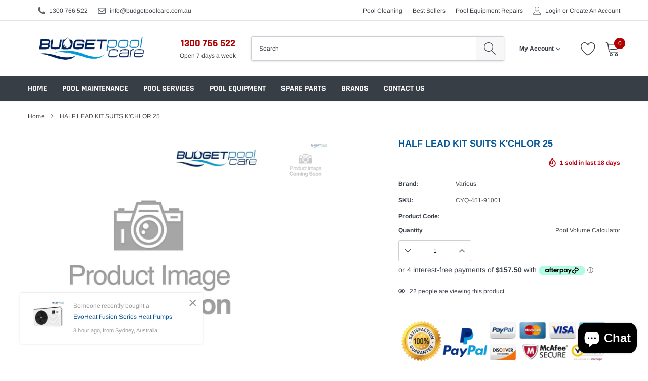

--- FILE ---
content_type: text/html; charset=utf-8
request_url: https://www.budgetpoolcare.com.au/products/half-lead-kit-suits-kchlor-25
body_size: 78803
content:





<!doctype html>
<html class="no-js" lang="en">
<head>

 <link rel="canonical" href="https://www.budgetpoolcare.com.au/products/half-lead-kit-suits-kchlor-25" /> 



<meta name="description" content="HALF LEAD KIT SUITS K&#39;CHLOR 25 -  - HALF LEAD KIT SUITS K&#39;CHLOR 25 | FREE DELIVERY OVER $100 AUS WIDE | Discover over 20,000 top-quality pool supplies at Budget Pool Care! Shop our extensiv...">



<title>HALF LEAD KIT SUITS K&#39;CHLOR 25 at Budget Pool Care</title>

<!-- secomapp-json-ld -->

<!-- smart-seo-json-ld-store -->
<script type="application/ld+json">
{
   "@context": "http://schema.org",
   "@type": "WebSite",
   "url": "https://www.budgetpoolcare.com.au/",
   "potentialAction": {
     "@type": "SearchAction",
     "target": "https://www.budgetpoolcare.com.au/search?q={search_term_string}",
     "query-input": "required name=search_term_string"
   }
}
</script>
<script type="application/ld+json">
{
	"@context": "http://schema.org",
	"@type": "Organization",
	"url": "http://www.budgetpoolcare.com.au"}
</script>
<!-- End - smart-seo-json-ld-store -->



<!-- secomapp-json-ld-Breadcrumb -->
<script type="application/ld+json">
    {
        "@context": "http://schema.org",
        "@type": "BreadcrumbList",
        "itemListElement": [{
            "@type": "ListItem",
            "position": 1,
            "item": {
                "@type": "Website",
                "@id": "https://www.budgetpoolcare.com.au",
                "name": "Budget Pool Care"
            }
        }]

 }
</script><!-- secomapp-json-ld-product -->
<script type="application/ld+json">
    {
        "@context": "http://schema.org/",
        "@type": "Product",
        "productId": "N00344",
        "mpn": "N00344",
        "url": "https://www.budgetpoolcare.com.au/products/half-lead-kit-suits-kchlor-25",
        "name": "HALF LEAD KIT SUITS K'CHLOR 25",
        "image": "https://www.budgetpoolcare.com.au/cdn/shop/files/half-lead-kit-suits-kchlor-25-650.webp?v=1763709905",
        "description": "HALF LEAD KIT SUITS K&#39;CHLOR 25",
        "brand": {
            "name": "Various"
        },
        "sku": "CYQ-451-91001",
        "weight": "0.5kg",
        "offers" : [
            {
                "@type" : "Offer" ,
                "mpn": "N00344",
                "priceCurrency" : "AUD" ,
                "price" : "30.00" ,
                "priceValidUntil": "2026-04-25",
                "availability" : "http://schema.org/InStock" ,
                "itemCondition": "http://schema.org/NewCondition",
                "sku": "CYQ-451-91001",
                "url" : "https://www.budgetpoolcare.com.au/products/half-lead-kit-suits-kchlor-25?variant=15333116182597",
                "seller" : {
                    "@type" : "Organization",
                    "name" : "Budget Pool Care"
                }
            }
        ]
    }
</script>



<script src="//www.budgetpoolcare.com.au/cdn/shop/t/54/assets/jquery.3.4.0.ets.js?v=26117515727588073361625423048" type="text/javascript"></script>
                 
                

    <meta charset="utf-8">
    <meta http-equiv="X-UA-Compatible" content="IE=edge">
    <meta name="viewport" content="width=device-width, initial-scale=1, shrink-to-fit=no">
    <meta name="theme-color" content="">
    <link rel="canonical" href="https://www.budgetpoolcare.com.au/products/half-lead-kit-suits-kchlor-25"><link rel="shortcut icon" href="//www.budgetpoolcare.com.au/cdn/shop/files/logo_32x32.jpg?v=1613687545" type="image/png">

    <meta property="og:type" content="product">
<meta property="og:title" content="HALF LEAD KIT SUITS K&#39;CHLOR 25">

<meta property="og:image" content="http://www.budgetpoolcare.com.au/cdn/shop/files/half-lead-kit-suits-kchlor-25-650_grande.webp?v=1763709905">
<meta property="og:image:secure_url" content="https://www.budgetpoolcare.com.au/cdn/shop/files/half-lead-kit-suits-kchlor-25-650_grande.webp?v=1763709905">
<meta property="og:price:amount" content="30.00">
<meta property="og:price:currency" content="AUD">

    <meta property="og:description" content="HALF LEAD KIT SUITS K&#39;CHLOR 25 | FREE DELIVERY OVER $100 AUS WIDE | Discover over 20,000 top-quality pool supplies at Budget Pool Care! Shop our extensive range of affordable Pool Cleaners, Chemicals, Salt Chlorinators, Pool Pumps, Accessories &amp; Spare Parts. Keep your pool pristine and safe with Australia’s trusted pool care experts.">


    <meta property="og:url" content="https://www.budgetpoolcare.com.au/products/half-lead-kit-suits-kchlor-25">
    <meta property="og:site_name" content="Budget Pool Care">
    <!-- /snippets/social-meta-tags.liquid -->




<meta property="og:site_name" content="Budget Pool Care">
<meta property="og:url" content="https://www.budgetpoolcare.com.au/products/half-lead-kit-suits-kchlor-25"><meta property="og:title" content="HALF LEAD KIT SUITS K'CHLOR 25">
<meta property="og:type" content="product">
<meta property="og:description" content="HALF LEAD KIT SUITS K&#39;CHLOR 25 | FREE DELIVERY OVER $100 AUS WIDE | Discover over 20,000 top-quality pool supplies at Budget Pool Care! Shop our extensive range of affordable Pool Cleaners, Chemicals, Salt Chlorinators, Pool Pumps, Accessories &amp; Spare Parts. Keep your pool pristine and safe with Australia’s trusted pool care experts.">







  
<meta property="og:price:amount" content="30.00">
 

<meta property="og:price:currency" content="AUD">

<meta property="og:image" content="http://www.budgetpoolcare.com.au/cdn/shop/files/half-lead-kit-suits-kchlor-25-650_1200x1200.webp?v=1763709905">
<meta property="og:image:secure_url" content="https://www.budgetpoolcare.com.au/cdn/shop/files/half-lead-kit-suits-kchlor-25-650_1200x1200.webp?v=1763709905">


    <meta name="twitter:site" content="@budgetpoolcare">

<meta name="twitter:card" content="summary_large_image"><meta name="twitter:title" content="HALF LEAD KIT SUITS K'CHLOR 25">
<meta name="twitter:description" content="HALF LEAD KIT SUITS K&#39;CHLOR 25 | FREE DELIVERY OVER $100 AUS WIDE | Discover over 20,000 top-quality pool supplies at Budget Pool Care! Shop our extensive range of affordable Pool Cleaners, Chemicals, Salt Chlorinators, Pool Pumps, Accessories &amp; Spare Parts. Keep your pool pristine and safe with Australia’s trusted pool care experts.">


    <link href="//www.budgetpoolcare.com.au/cdn/shop/t/54/assets/vendor.min.css?v=144254312610551172951625423057" rel="stylesheet" type="text/css" media="all" />
    <link href="//www.budgetpoolcare.com.au/cdn/shop/t/54/assets/theme.scss.css?v=143895989307090140761766051649" rel="stylesheet" type="text/css" media="all" />

    <script>
        var theme = {
            strings: {
                addToCart: "Add to cart",
                select_options: "Select options",
                soldOut: "Sold out",
                unavailable: "Unavailable",
                regularPrice: "Regular price",
                sale: "Sale",
                showMore: "Read More",
                showLess: "Read Less",
                addressError: "Error looking up that address",
                addressNoResults: "No results for that address",
                addressQueryLimit: "You have exceeded the Google API usage limit. Consider upgrading to a \u003ca href=\"https:\/\/developers.google.com\/maps\/premium\/usage-limits\"\u003ePremium Plan\u003c\/a\u003e.",
                authError: "There was a problem authenticating your Google Maps account.",
                newWindow: "Opens in a new window.",
                external: "Opens external website.",
                newWindowExternal: "Opens external website in a new window.",
                quantityMinimumMessage: "Quantity must be 1 or more",
                unitPrice: "Unit price",
                unitPriceSeparator: "per",
                remove: "Remove",
                oneCartCount: "1 item",
                otherCartCount: "[count] items",
                quantityLabel: "Quantity: [count]",
                in_stock: "In stock",
                out_of_stock: "Out of stock",
                previous: "Prev",
                next: "Next",
                added_to_cart: "is added to your shopping cart."
            },

            moneyFormat: "\u003cspan class=money\u003e${{amount}}\u003c\/span\u003e"
        }

        window.shop_currency = "AUD";
        window.multi_lang = false;
        window.show_multiple_currencies = true;
        window.show_auto_currency = true;
        window.enable_sidebar_multiple_choice = true;

        document.documentElement.className = document.documentElement.className.replace('no-js', 'js');
    </script><script src="//www.budgetpoolcare.com.au/cdn/shop/t/54/assets/jquery.min.js?v=183235607511247117321625423050"></script>

    <script>window.performance && window.performance.mark && window.performance.mark('shopify.content_for_header.start');</script><meta name="google-site-verification" content="IV79hvcO3s4-2weKPBBW2QBFwfUPUINq1VsusfHc3p4">
<meta id="shopify-digital-wallet" name="shopify-digital-wallet" content="/8722284/digital_wallets/dialog">
<meta name="shopify-checkout-api-token" content="3fdd14d9e75ab23422e37ab2d4253d3d">
<meta id="in-context-paypal-metadata" data-shop-id="8722284" data-venmo-supported="false" data-environment="production" data-locale="en_US" data-paypal-v4="true" data-currency="AUD">
<link rel="alternate" type="application/json+oembed" href="https://www.budgetpoolcare.com.au/products/half-lead-kit-suits-kchlor-25.oembed">
<script async="async" src="/checkouts/internal/preloads.js?locale=en-AU"></script>
<link rel="preconnect" href="https://shop.app" crossorigin="anonymous">
<script async="async" src="https://shop.app/checkouts/internal/preloads.js?locale=en-AU&shop_id=8722284" crossorigin="anonymous"></script>
<script id="apple-pay-shop-capabilities" type="application/json">{"shopId":8722284,"countryCode":"AU","currencyCode":"AUD","merchantCapabilities":["supports3DS"],"merchantId":"gid:\/\/shopify\/Shop\/8722284","merchantName":"Budget Pool Care","requiredBillingContactFields":["postalAddress","email","phone"],"requiredShippingContactFields":["postalAddress","email","phone"],"shippingType":"shipping","supportedNetworks":["visa","masterCard","amex","jcb"],"total":{"type":"pending","label":"Budget Pool Care","amount":"1.00"},"shopifyPaymentsEnabled":true,"supportsSubscriptions":true}</script>
<script id="shopify-features" type="application/json">{"accessToken":"3fdd14d9e75ab23422e37ab2d4253d3d","betas":["rich-media-storefront-analytics"],"domain":"www.budgetpoolcare.com.au","predictiveSearch":true,"shopId":8722284,"locale":"en"}</script>
<script>var Shopify = Shopify || {};
Shopify.shop = "budget-pool-care.myshopify.com";
Shopify.locale = "en";
Shopify.currency = {"active":"AUD","rate":"1.0"};
Shopify.country = "AU";
Shopify.theme = {"name":"Caros-1.0.0-sections-ready (20210704)","id":120410570849,"schema_name":"Caros","schema_version":"1.0.0","theme_store_id":null,"role":"main"};
Shopify.theme.handle = "null";
Shopify.theme.style = {"id":null,"handle":null};
Shopify.cdnHost = "www.budgetpoolcare.com.au/cdn";
Shopify.routes = Shopify.routes || {};
Shopify.routes.root = "/";</script>
<script type="module">!function(o){(o.Shopify=o.Shopify||{}).modules=!0}(window);</script>
<script>!function(o){function n(){var o=[];function n(){o.push(Array.prototype.slice.apply(arguments))}return n.q=o,n}var t=o.Shopify=o.Shopify||{};t.loadFeatures=n(),t.autoloadFeatures=n()}(window);</script>
<script>
  window.ShopifyPay = window.ShopifyPay || {};
  window.ShopifyPay.apiHost = "shop.app\/pay";
  window.ShopifyPay.redirectState = null;
</script>
<script id="shop-js-analytics" type="application/json">{"pageType":"product"}</script>
<script defer="defer" async type="module" src="//www.budgetpoolcare.com.au/cdn/shopifycloud/shop-js/modules/v2/client.init-shop-cart-sync_BT-GjEfc.en.esm.js"></script>
<script defer="defer" async type="module" src="//www.budgetpoolcare.com.au/cdn/shopifycloud/shop-js/modules/v2/chunk.common_D58fp_Oc.esm.js"></script>
<script defer="defer" async type="module" src="//www.budgetpoolcare.com.au/cdn/shopifycloud/shop-js/modules/v2/chunk.modal_xMitdFEc.esm.js"></script>
<script type="module">
  await import("//www.budgetpoolcare.com.au/cdn/shopifycloud/shop-js/modules/v2/client.init-shop-cart-sync_BT-GjEfc.en.esm.js");
await import("//www.budgetpoolcare.com.au/cdn/shopifycloud/shop-js/modules/v2/chunk.common_D58fp_Oc.esm.js");
await import("//www.budgetpoolcare.com.au/cdn/shopifycloud/shop-js/modules/v2/chunk.modal_xMitdFEc.esm.js");

  window.Shopify.SignInWithShop?.initShopCartSync?.({"fedCMEnabled":true,"windoidEnabled":true});

</script>
<script>
  window.Shopify = window.Shopify || {};
  if (!window.Shopify.featureAssets) window.Shopify.featureAssets = {};
  window.Shopify.featureAssets['shop-js'] = {"shop-cart-sync":["modules/v2/client.shop-cart-sync_DZOKe7Ll.en.esm.js","modules/v2/chunk.common_D58fp_Oc.esm.js","modules/v2/chunk.modal_xMitdFEc.esm.js"],"init-fed-cm":["modules/v2/client.init-fed-cm_B6oLuCjv.en.esm.js","modules/v2/chunk.common_D58fp_Oc.esm.js","modules/v2/chunk.modal_xMitdFEc.esm.js"],"shop-cash-offers":["modules/v2/client.shop-cash-offers_D2sdYoxE.en.esm.js","modules/v2/chunk.common_D58fp_Oc.esm.js","modules/v2/chunk.modal_xMitdFEc.esm.js"],"shop-login-button":["modules/v2/client.shop-login-button_QeVjl5Y3.en.esm.js","modules/v2/chunk.common_D58fp_Oc.esm.js","modules/v2/chunk.modal_xMitdFEc.esm.js"],"pay-button":["modules/v2/client.pay-button_DXTOsIq6.en.esm.js","modules/v2/chunk.common_D58fp_Oc.esm.js","modules/v2/chunk.modal_xMitdFEc.esm.js"],"shop-button":["modules/v2/client.shop-button_DQZHx9pm.en.esm.js","modules/v2/chunk.common_D58fp_Oc.esm.js","modules/v2/chunk.modal_xMitdFEc.esm.js"],"avatar":["modules/v2/client.avatar_BTnouDA3.en.esm.js"],"init-windoid":["modules/v2/client.init-windoid_CR1B-cfM.en.esm.js","modules/v2/chunk.common_D58fp_Oc.esm.js","modules/v2/chunk.modal_xMitdFEc.esm.js"],"init-shop-for-new-customer-accounts":["modules/v2/client.init-shop-for-new-customer-accounts_C_vY_xzh.en.esm.js","modules/v2/client.shop-login-button_QeVjl5Y3.en.esm.js","modules/v2/chunk.common_D58fp_Oc.esm.js","modules/v2/chunk.modal_xMitdFEc.esm.js"],"init-shop-email-lookup-coordinator":["modules/v2/client.init-shop-email-lookup-coordinator_BI7n9ZSv.en.esm.js","modules/v2/chunk.common_D58fp_Oc.esm.js","modules/v2/chunk.modal_xMitdFEc.esm.js"],"init-shop-cart-sync":["modules/v2/client.init-shop-cart-sync_BT-GjEfc.en.esm.js","modules/v2/chunk.common_D58fp_Oc.esm.js","modules/v2/chunk.modal_xMitdFEc.esm.js"],"shop-toast-manager":["modules/v2/client.shop-toast-manager_DiYdP3xc.en.esm.js","modules/v2/chunk.common_D58fp_Oc.esm.js","modules/v2/chunk.modal_xMitdFEc.esm.js"],"init-customer-accounts":["modules/v2/client.init-customer-accounts_D9ZNqS-Q.en.esm.js","modules/v2/client.shop-login-button_QeVjl5Y3.en.esm.js","modules/v2/chunk.common_D58fp_Oc.esm.js","modules/v2/chunk.modal_xMitdFEc.esm.js"],"init-customer-accounts-sign-up":["modules/v2/client.init-customer-accounts-sign-up_iGw4briv.en.esm.js","modules/v2/client.shop-login-button_QeVjl5Y3.en.esm.js","modules/v2/chunk.common_D58fp_Oc.esm.js","modules/v2/chunk.modal_xMitdFEc.esm.js"],"shop-follow-button":["modules/v2/client.shop-follow-button_CqMgW2wH.en.esm.js","modules/v2/chunk.common_D58fp_Oc.esm.js","modules/v2/chunk.modal_xMitdFEc.esm.js"],"checkout-modal":["modules/v2/client.checkout-modal_xHeaAweL.en.esm.js","modules/v2/chunk.common_D58fp_Oc.esm.js","modules/v2/chunk.modal_xMitdFEc.esm.js"],"shop-login":["modules/v2/client.shop-login_D91U-Q7h.en.esm.js","modules/v2/chunk.common_D58fp_Oc.esm.js","modules/v2/chunk.modal_xMitdFEc.esm.js"],"lead-capture":["modules/v2/client.lead-capture_BJmE1dJe.en.esm.js","modules/v2/chunk.common_D58fp_Oc.esm.js","modules/v2/chunk.modal_xMitdFEc.esm.js"],"payment-terms":["modules/v2/client.payment-terms_Ci9AEqFq.en.esm.js","modules/v2/chunk.common_D58fp_Oc.esm.js","modules/v2/chunk.modal_xMitdFEc.esm.js"]};
</script>
<script id="__st">var __st={"a":8722284,"offset":36000,"reqid":"b25a8df0-0ae4-47b3-89f5-20ed8f3e0e07-1769330088","pageurl":"www.budgetpoolcare.com.au\/products\/half-lead-kit-suits-kchlor-25","u":"ba0965f524c2","p":"product","rtyp":"product","rid":1674710286405};</script>
<script>window.ShopifyPaypalV4VisibilityTracking = true;</script>
<script id="captcha-bootstrap">!function(){'use strict';const t='contact',e='account',n='new_comment',o=[[t,t],['blogs',n],['comments',n],[t,'customer']],c=[[e,'customer_login'],[e,'guest_login'],[e,'recover_customer_password'],[e,'create_customer']],r=t=>t.map((([t,e])=>`form[action*='/${t}']:not([data-nocaptcha='true']) input[name='form_type'][value='${e}']`)).join(','),a=t=>()=>t?[...document.querySelectorAll(t)].map((t=>t.form)):[];function s(){const t=[...o],e=r(t);return a(e)}const i='password',u='form_key',d=['recaptcha-v3-token','g-recaptcha-response','h-captcha-response',i],f=()=>{try{return window.sessionStorage}catch{return}},m='__shopify_v',_=t=>t.elements[u];function p(t,e,n=!1){try{const o=window.sessionStorage,c=JSON.parse(o.getItem(e)),{data:r}=function(t){const{data:e,action:n}=t;return t[m]||n?{data:e,action:n}:{data:t,action:n}}(c);for(const[e,n]of Object.entries(r))t.elements[e]&&(t.elements[e].value=n);n&&o.removeItem(e)}catch(o){console.error('form repopulation failed',{error:o})}}const l='form_type',E='cptcha';function T(t){t.dataset[E]=!0}const w=window,h=w.document,L='Shopify',v='ce_forms',y='captcha';let A=!1;((t,e)=>{const n=(g='f06e6c50-85a8-45c8-87d0-21a2b65856fe',I='https://cdn.shopify.com/shopifycloud/storefront-forms-hcaptcha/ce_storefront_forms_captcha_hcaptcha.v1.5.2.iife.js',D={infoText:'Protected by hCaptcha',privacyText:'Privacy',termsText:'Terms'},(t,e,n)=>{const o=w[L][v],c=o.bindForm;if(c)return c(t,g,e,D).then(n);var r;o.q.push([[t,g,e,D],n]),r=I,A||(h.body.append(Object.assign(h.createElement('script'),{id:'captcha-provider',async:!0,src:r})),A=!0)});var g,I,D;w[L]=w[L]||{},w[L][v]=w[L][v]||{},w[L][v].q=[],w[L][y]=w[L][y]||{},w[L][y].protect=function(t,e){n(t,void 0,e),T(t)},Object.freeze(w[L][y]),function(t,e,n,w,h,L){const[v,y,A,g]=function(t,e,n){const i=e?o:[],u=t?c:[],d=[...i,...u],f=r(d),m=r(i),_=r(d.filter((([t,e])=>n.includes(e))));return[a(f),a(m),a(_),s()]}(w,h,L),I=t=>{const e=t.target;return e instanceof HTMLFormElement?e:e&&e.form},D=t=>v().includes(t);t.addEventListener('submit',(t=>{const e=I(t);if(!e)return;const n=D(e)&&!e.dataset.hcaptchaBound&&!e.dataset.recaptchaBound,o=_(e),c=g().includes(e)&&(!o||!o.value);(n||c)&&t.preventDefault(),c&&!n&&(function(t){try{if(!f())return;!function(t){const e=f();if(!e)return;const n=_(t);if(!n)return;const o=n.value;o&&e.removeItem(o)}(t);const e=Array.from(Array(32),(()=>Math.random().toString(36)[2])).join('');!function(t,e){_(t)||t.append(Object.assign(document.createElement('input'),{type:'hidden',name:u})),t.elements[u].value=e}(t,e),function(t,e){const n=f();if(!n)return;const o=[...t.querySelectorAll(`input[type='${i}']`)].map((({name:t})=>t)),c=[...d,...o],r={};for(const[a,s]of new FormData(t).entries())c.includes(a)||(r[a]=s);n.setItem(e,JSON.stringify({[m]:1,action:t.action,data:r}))}(t,e)}catch(e){console.error('failed to persist form',e)}}(e),e.submit())}));const S=(t,e)=>{t&&!t.dataset[E]&&(n(t,e.some((e=>e===t))),T(t))};for(const o of['focusin','change'])t.addEventListener(o,(t=>{const e=I(t);D(e)&&S(e,y())}));const B=e.get('form_key'),M=e.get(l),P=B&&M;t.addEventListener('DOMContentLoaded',(()=>{const t=y();if(P)for(const e of t)e.elements[l].value===M&&p(e,B);[...new Set([...A(),...v().filter((t=>'true'===t.dataset.shopifyCaptcha))])].forEach((e=>S(e,t)))}))}(h,new URLSearchParams(w.location.search),n,t,e,['guest_login'])})(!0,!0)}();</script>
<script integrity="sha256-4kQ18oKyAcykRKYeNunJcIwy7WH5gtpwJnB7kiuLZ1E=" data-source-attribution="shopify.loadfeatures" defer="defer" src="//www.budgetpoolcare.com.au/cdn/shopifycloud/storefront/assets/storefront/load_feature-a0a9edcb.js" crossorigin="anonymous"></script>
<script crossorigin="anonymous" defer="defer" src="//www.budgetpoolcare.com.au/cdn/shopifycloud/storefront/assets/shopify_pay/storefront-65b4c6d7.js?v=20250812"></script>
<script data-source-attribution="shopify.dynamic_checkout.dynamic.init">var Shopify=Shopify||{};Shopify.PaymentButton=Shopify.PaymentButton||{isStorefrontPortableWallets:!0,init:function(){window.Shopify.PaymentButton.init=function(){};var t=document.createElement("script");t.src="https://www.budgetpoolcare.com.au/cdn/shopifycloud/portable-wallets/latest/portable-wallets.en.js",t.type="module",document.head.appendChild(t)}};
</script>
<script data-source-attribution="shopify.dynamic_checkout.buyer_consent">
  function portableWalletsHideBuyerConsent(e){var t=document.getElementById("shopify-buyer-consent"),n=document.getElementById("shopify-subscription-policy-button");t&&n&&(t.classList.add("hidden"),t.setAttribute("aria-hidden","true"),n.removeEventListener("click",e))}function portableWalletsShowBuyerConsent(e){var t=document.getElementById("shopify-buyer-consent"),n=document.getElementById("shopify-subscription-policy-button");t&&n&&(t.classList.remove("hidden"),t.removeAttribute("aria-hidden"),n.addEventListener("click",e))}window.Shopify?.PaymentButton&&(window.Shopify.PaymentButton.hideBuyerConsent=portableWalletsHideBuyerConsent,window.Shopify.PaymentButton.showBuyerConsent=portableWalletsShowBuyerConsent);
</script>
<script data-source-attribution="shopify.dynamic_checkout.cart.bootstrap">document.addEventListener("DOMContentLoaded",(function(){function t(){return document.querySelector("shopify-accelerated-checkout-cart, shopify-accelerated-checkout")}if(t())Shopify.PaymentButton.init();else{new MutationObserver((function(e,n){t()&&(Shopify.PaymentButton.init(),n.disconnect())})).observe(document.body,{childList:!0,subtree:!0})}}));
</script>
<script id='scb4127' type='text/javascript' async='' src='https://www.budgetpoolcare.com.au/cdn/shopifycloud/privacy-banner/storefront-banner.js'></script><link id="shopify-accelerated-checkout-styles" rel="stylesheet" media="screen" href="https://www.budgetpoolcare.com.au/cdn/shopifycloud/portable-wallets/latest/accelerated-checkout-backwards-compat.css" crossorigin="anonymous">
<style id="shopify-accelerated-checkout-cart">
        #shopify-buyer-consent {
  margin-top: 1em;
  display: inline-block;
  width: 100%;
}

#shopify-buyer-consent.hidden {
  display: none;
}

#shopify-subscription-policy-button {
  background: none;
  border: none;
  padding: 0;
  text-decoration: underline;
  font-size: inherit;
  cursor: pointer;
}

#shopify-subscription-policy-button::before {
  box-shadow: none;
}

      </style>

<script>window.performance && window.performance.mark && window.performance.mark('shopify.content_for_header.end');</script><script type="application/vnd.locksmith+json" data-locksmith>{"version":"v6.22","locked":false,"initialized":true,"scope":"product","access_granted":true,"access_denied":false,"manual_lock":false,"server_lock":false,"server_rendered":null,"hide_resource":false,"hide_links_to_resource":false,"transparent":true,"locks":{"all":[],"opened":[]},"keys":[],"keys_signature":"6e53a064c54cdcf5bc9f41dea9ed974e0aad4943f7e4b921b0f52d1ae5acb746","state":{"template":"product","theme":120410570849,"product":"half-lead-kit-suits-kchlor-25","collection":null,"page":null,"blog":null,"article":null,"app":null},"now":1769330088,"path":"\/products\/half-lead-kit-suits-kchlor-25","canonical_url":"https:\/\/www.budgetpoolcare.com.au\/products\/half-lead-kit-suits-kchlor-25","customer_id":null,"customer_id_signature":"6e53a064c54cdcf5bc9f41dea9ed974e0aad4943f7e4b921b0f52d1ae5acb746","cart":null}</script><script data-locksmith>!function(){var require=void 0,reqwest=function(){function succeed(e){var t=protocolRe.exec(e.url);return t=t&&t[1]||context.location.protocol,httpsRe.test(t)?twoHundo.test(e.request.status):!!e.request.response}function handleReadyState(e,t,n){return function(){return e._aborted?n(e.request):e._timedOut?n(e.request,"Request is aborted: timeout"):void(e.request&&4==e.request[readyState]&&(e.request.onreadystatechange=noop,succeed(e)?t(e.request):n(e.request)))}}function setHeaders(e,t){var n,r=t.headers||{};r.Accept=r.Accept||defaultHeaders.accept[t.type]||defaultHeaders.accept["*"];var o="undefined"!=typeof FormData&&t.data instanceof FormData;!t.crossOrigin&&!r[requestedWith]&&(r[requestedWith]=defaultHeaders.requestedWith),!r[contentType]&&!o&&(r[contentType]=t.contentType||defaultHeaders.contentType);for(n in r)r.hasOwnProperty(n)&&"setRequestHeader"in e&&e.setRequestHeader(n,r[n])}function setCredentials(e,t){"undefined"!=typeof t.withCredentials&&"undefined"!=typeof e.withCredentials&&(e.withCredentials=!!t.withCredentials)}function generalCallback(e){lastValue=e}function urlappend(e,t){return e+(/[?]/.test(e)?"&":"?")+t}function handleJsonp(e,t,n,r){var o=uniqid++,i=e.jsonpCallback||"callback",a=e.jsonpCallbackName||reqwest.getcallbackPrefix(o),s=new RegExp("((^|[?]|&)"+i+")=([^&]+)"),u=r.match(s),c=doc.createElement("script"),l=0,p=-1!==navigator.userAgent.indexOf("MSIE 10.0");return u?"?"===u[3]?r=r.replace(s,"$1="+a):a=u[3]:r=urlappend(r,i+"="+a),context[a]=generalCallback,c.type="text/javascript",c.src=r,c.async=!0,"undefined"!=typeof c.onreadystatechange&&!p&&(c.htmlFor=c.id="_reqwest_"+o),c.onload=c.onreadystatechange=function(){return c[readyState]&&"complete"!==c[readyState]&&"loaded"!==c[readyState]||l?!1:(c.onload=c.onreadystatechange=null,c.onclick&&c.onclick(),t(lastValue),lastValue=void 0,head.removeChild(c),l=1,void 0)},head.appendChild(c),{abort:function(){c.onload=c.onreadystatechange=null,n({},"Request is aborted: timeout",{}),lastValue=void 0,head.removeChild(c),l=1}}}function getRequest(e,t){var n,r=this.o,o=(r.method||"GET").toUpperCase(),i="string"==typeof r?r:r.url,a=r.processData!==!1&&r.data&&"string"!=typeof r.data?reqwest.toQueryString(r.data):r.data||null,s=!1;return("jsonp"==r.type||"GET"==o)&&a&&(i=urlappend(i,a),a=null),"jsonp"==r.type?handleJsonp(r,e,t,i):(n=r.xhr&&r.xhr(r)||xhr(r),n.open(o,i,r.async===!1?!1:!0),setHeaders(n,r),setCredentials(n,r),context[xDomainRequest]&&n instanceof context[xDomainRequest]?(n.onload=e,n.onerror=t,n.onprogress=function(){},s=!0):n.onreadystatechange=handleReadyState(this,e,t),r.before&&r.before(n),s?setTimeout(function(){n.send(a)},200):n.send(a),n)}function Reqwest(e,t){this.o=e,this.fn=t,init.apply(this,arguments)}function setType(e){return null===e?void 0:e.match("json")?"json":e.match("javascript")?"js":e.match("text")?"html":e.match("xml")?"xml":void 0}function init(o,fn){function complete(e){for(o.timeout&&clearTimeout(self.timeout),self.timeout=null;self._completeHandlers.length>0;)self._completeHandlers.shift()(e)}function success(resp){var type=o.type||resp&&setType(resp.getResponseHeader("Content-Type"));resp="jsonp"!==type?self.request:resp;var filteredResponse=globalSetupOptions.dataFilter(resp.responseText,type),r=filteredResponse;try{resp.responseText=r}catch(e){}if(r)switch(type){case"json":try{resp=context.JSON?context.JSON.parse(r):eval("("+r+")")}catch(err){return error(resp,"Could not parse JSON in response",err)}break;case"js":resp=eval(r);break;case"html":resp=r;break;case"xml":resp=resp.responseXML&&resp.responseXML.parseError&&resp.responseXML.parseError.errorCode&&resp.responseXML.parseError.reason?null:resp.responseXML}for(self._responseArgs.resp=resp,self._fulfilled=!0,fn(resp),self._successHandler(resp);self._fulfillmentHandlers.length>0;)resp=self._fulfillmentHandlers.shift()(resp);complete(resp)}function timedOut(){self._timedOut=!0,self.request.abort()}function error(e,t,n){for(e=self.request,self._responseArgs.resp=e,self._responseArgs.msg=t,self._responseArgs.t=n,self._erred=!0;self._errorHandlers.length>0;)self._errorHandlers.shift()(e,t,n);complete(e)}this.url="string"==typeof o?o:o.url,this.timeout=null,this._fulfilled=!1,this._successHandler=function(){},this._fulfillmentHandlers=[],this._errorHandlers=[],this._completeHandlers=[],this._erred=!1,this._responseArgs={};var self=this;fn=fn||function(){},o.timeout&&(this.timeout=setTimeout(function(){timedOut()},o.timeout)),o.success&&(this._successHandler=function(){o.success.apply(o,arguments)}),o.error&&this._errorHandlers.push(function(){o.error.apply(o,arguments)}),o.complete&&this._completeHandlers.push(function(){o.complete.apply(o,arguments)}),this.request=getRequest.call(this,success,error)}function reqwest(e,t){return new Reqwest(e,t)}function normalize(e){return e?e.replace(/\r?\n/g,"\r\n"):""}function serial(e,t){var n,r,o,i,a=e.name,s=e.tagName.toLowerCase(),u=function(e){e&&!e.disabled&&t(a,normalize(e.attributes.value&&e.attributes.value.specified?e.value:e.text))};if(!e.disabled&&a)switch(s){case"input":/reset|button|image|file/i.test(e.type)||(n=/checkbox/i.test(e.type),r=/radio/i.test(e.type),o=e.value,(!n&&!r||e.checked)&&t(a,normalize(n&&""===o?"on":o)));break;case"textarea":t(a,normalize(e.value));break;case"select":if("select-one"===e.type.toLowerCase())u(e.selectedIndex>=0?e.options[e.selectedIndex]:null);else for(i=0;e.length&&i<e.length;i++)e.options[i].selected&&u(e.options[i])}}function eachFormElement(){var e,t,n=this,r=function(e,t){var r,o,i;for(r=0;r<t.length;r++)for(i=e[byTag](t[r]),o=0;o<i.length;o++)serial(i[o],n)};for(t=0;t<arguments.length;t++)e=arguments[t],/input|select|textarea/i.test(e.tagName)&&serial(e,n),r(e,["input","select","textarea"])}function serializeQueryString(){return reqwest.toQueryString(reqwest.serializeArray.apply(null,arguments))}function serializeHash(){var e={};return eachFormElement.apply(function(t,n){t in e?(e[t]&&!isArray(e[t])&&(e[t]=[e[t]]),e[t].push(n)):e[t]=n},arguments),e}function buildParams(e,t,n,r){var o,i,a,s=/\[\]$/;if(isArray(t))for(i=0;t&&i<t.length;i++)a=t[i],n||s.test(e)?r(e,a):buildParams(e+"["+("object"==typeof a?i:"")+"]",a,n,r);else if(t&&"[object Object]"===t.toString())for(o in t)buildParams(e+"["+o+"]",t[o],n,r);else r(e,t)}var context=this;if("window"in context)var doc=document,byTag="getElementsByTagName",head=doc[byTag]("head")[0];else{var XHR2;try{XHR2=require("xhr2")}catch(ex){throw new Error("Peer dependency `xhr2` required! Please npm install xhr2")}}var httpsRe=/^http/,protocolRe=/(^\w+):\/\//,twoHundo=/^(20\d|1223)$/,readyState="readyState",contentType="Content-Type",requestedWith="X-Requested-With",uniqid=0,callbackPrefix="reqwest_"+ +new Date,lastValue,xmlHttpRequest="XMLHttpRequest",xDomainRequest="XDomainRequest",noop=function(){},isArray="function"==typeof Array.isArray?Array.isArray:function(e){return e instanceof Array},defaultHeaders={contentType:"application/x-www-form-urlencoded",requestedWith:xmlHttpRequest,accept:{"*":"text/javascript, text/html, application/xml, text/xml, */*",xml:"application/xml, text/xml",html:"text/html",text:"text/plain",json:"application/json, text/javascript",js:"application/javascript, text/javascript"}},xhr=function(e){if(e.crossOrigin===!0){var t=context[xmlHttpRequest]?new XMLHttpRequest:null;if(t&&"withCredentials"in t)return t;if(context[xDomainRequest])return new XDomainRequest;throw new Error("Browser does not support cross-origin requests")}return context[xmlHttpRequest]?new XMLHttpRequest:XHR2?new XHR2:new ActiveXObject("Microsoft.XMLHTTP")},globalSetupOptions={dataFilter:function(e){return e}};return Reqwest.prototype={abort:function(){this._aborted=!0,this.request.abort()},retry:function(){init.call(this,this.o,this.fn)},then:function(e,t){return e=e||function(){},t=t||function(){},this._fulfilled?this._responseArgs.resp=e(this._responseArgs.resp):this._erred?t(this._responseArgs.resp,this._responseArgs.msg,this._responseArgs.t):(this._fulfillmentHandlers.push(e),this._errorHandlers.push(t)),this},always:function(e){return this._fulfilled||this._erred?e(this._responseArgs.resp):this._completeHandlers.push(e),this},fail:function(e){return this._erred?e(this._responseArgs.resp,this._responseArgs.msg,this._responseArgs.t):this._errorHandlers.push(e),this},"catch":function(e){return this.fail(e)}},reqwest.serializeArray=function(){var e=[];return eachFormElement.apply(function(t,n){e.push({name:t,value:n})},arguments),e},reqwest.serialize=function(){if(0===arguments.length)return"";var e,t,n=Array.prototype.slice.call(arguments,0);return e=n.pop(),e&&e.nodeType&&n.push(e)&&(e=null),e&&(e=e.type),t="map"==e?serializeHash:"array"==e?reqwest.serializeArray:serializeQueryString,t.apply(null,n)},reqwest.toQueryString=function(e,t){var n,r,o=t||!1,i=[],a=encodeURIComponent,s=function(e,t){t="function"==typeof t?t():null==t?"":t,i[i.length]=a(e)+"="+a(t)};if(isArray(e))for(r=0;e&&r<e.length;r++)s(e[r].name,e[r].value);else for(n in e)e.hasOwnProperty(n)&&buildParams(n,e[n],o,s);return i.join("&").replace(/%20/g,"+")},reqwest.getcallbackPrefix=function(){return callbackPrefix},reqwest.compat=function(e,t){return e&&(e.type&&(e.method=e.type)&&delete e.type,e.dataType&&(e.type=e.dataType),e.jsonpCallback&&(e.jsonpCallbackName=e.jsonpCallback)&&delete e.jsonpCallback,e.jsonp&&(e.jsonpCallback=e.jsonp)),new Reqwest(e,t)},reqwest.ajaxSetup=function(e){e=e||{};for(var t in e)globalSetupOptions[t]=e[t]},reqwest}(),rollbar=window.__rollbar_for_locksmith||function(){var e={};return!function(t,n){"object"==typeof e&&"object"==typeof module?module.exports=n():"function"==typeof define&&define.amd?define([],n):"object"==typeof e?e.rollbar=n():t.rollbar=n()}(this,function(){return function(e){function t(r){if(n[r])return n[r].exports;var o=n[r]={exports:{},id:r,loaded:!1};return e[r].call(o.exports,o,o.exports,t),o.loaded=!0,o.exports}var n={};return t.m=e,t.c=n,t.p="",t(0)}([function(e,t,n){e.exports=n(1)},function(e,t,n){"use strict";var r=n(2);"undefined"==typeof window||window._rollbarStartTime||(window._rollbarStartTime=(new Date).getTime()),e.exports=r},function(e,t,n){"use strict";function r(e,t){this.options=c.merge(k,e);var n=new l(this.options,d,h);this.client=t||new u(this.options,n,p,"browser");var r="undefined"!=typeof window&&window||"undefined"!=typeof self&&self,o="undefined"!=typeof document&&document;i(this.client.notifier),a(this.client.queue),(this.options.captureUncaught||this.options.handleUncaughtExceptions)&&(f.captureUncaughtExceptions(r,this),f.wrapGlobals(r,this)),(this.options.captureUnhandledRejections||this.options.handleUnhandledRejections)&&f.captureUnhandledRejections(r,this),this.instrumenter=new w(this.options,this.client.telemeter,this,r,o),this.instrumenter.instrument()}function o(e){var t="Rollbar is not initialized";p.error(t),e&&e(new Error(t))}function i(e){e.addTransform(m.handleItemWithError).addTransform(m.ensureItemHasSomethingToSay).addTransform(m.addBaseInfo).addTransform(m.addRequestInfo(window)).addTransform(m.addClientInfo(window)).addTransform(m.addPluginInfo(window)).addTransform(m.addBody).addTransform(g.addMessageWithError).addTransform(g.addTelemetryData).addTransform(g.addConfigToPayload).addTransform(m.scrubPayload).addTransform(g.userTransform(p)).addTransform(g.itemToPayload)}function a(e){e.addPredicate(y.checkLevel).addPredicate(v.checkIgnore).addPredicate(y.userCheckIgnore(p)).addPredicate(y.urlIsNotBlacklisted(p)).addPredicate(y.urlIsWhitelisted(p)).addPredicate(y.messageIsIgnored(p))}function s(e){for(var t=0,n=e.length;n>t;++t)if(c.isFunction(e[t]))return e[t]}var u=n(3),c=n(5),l=n(11),p=n(13),f=n(16),d=n(17),h=n(19),m=n(20),g=n(24),v=n(25),y=n(26),b=n(21),w=n(27),x=null;r.init=function(e,t){return x?x.global(e).configure(e):x=new r(e,t)},r.prototype.global=function(e){return this.client.global(e),this},r.global=function(e){return x?x.global(e):void o()},r.prototype.configure=function(e,t){var n=this.options,r={};return t&&(r={payload:t}),this.options=c.merge(n,e,r),this.client.configure(this.options,t),this.instrumenter.configure(this.options),this},r.configure=function(e,t){return x?x.configure(e,t):void o()},r.prototype.lastError=function(){return this.client.lastError},r.lastError=function(){return x?x.lastError():void o()},r.prototype.log=function(){var e=this._createItem(arguments),t=e.uuid;return this.client.log(e),{uuid:t}},r.log=function(){if(x)return x.log.apply(x,arguments);var e=s(arguments);o(e)},r.prototype.debug=function(){var e=this._createItem(arguments),t=e.uuid;return this.client.debug(e),{uuid:t}},r.debug=function(){if(x)return x.debug.apply(x,arguments);var e=s(arguments);o(e)},r.prototype.info=function(){var e=this._createItem(arguments),t=e.uuid;return this.client.info(e),{uuid:t}},r.info=function(){if(x)return x.info.apply(x,arguments);var e=s(arguments);o(e)},r.prototype.warn=function(){var e=this._createItem(arguments),t=e.uuid;return this.client.warn(e),{uuid:t}},r.warn=function(){if(x)return x.warn.apply(x,arguments);var e=s(arguments);o(e)},r.prototype.warning=function(){var e=this._createItem(arguments),t=e.uuid;return this.client.warning(e),{uuid:t}},r.warning=function(){if(x)return x.warning.apply(x,arguments);var e=s(arguments);o(e)},r.prototype.error=function(){var e=this._createItem(arguments),t=e.uuid;return this.client.error(e),{uuid:t}},r.error=function(){if(x)return x.error.apply(x,arguments);var e=s(arguments);o(e)},r.prototype.critical=function(){var e=this._createItem(arguments),t=e.uuid;return this.client.critical(e),{uuid:t}},r.critical=function(){if(x)return x.critical.apply(x,arguments);var e=s(arguments);o(e)},r.prototype.handleUncaughtException=function(e,t,n,r,o,i){var a,s=c.makeUnhandledStackInfo(e,t,n,r,o,"onerror","uncaught exception",b);c.isError(o)?(a=this._createItem([e,o,i]),a._unhandledStackInfo=s):c.isError(t)?(a=this._createItem([e,t,i]),a._unhandledStackInfo=s):(a=this._createItem([e,i]),a.stackInfo=s),a.level=this.options.uncaughtErrorLevel,a._isUncaught=!0,this.client.log(a)},r.prototype.handleUnhandledRejection=function(e,t){var n="unhandled rejection was null or undefined!";if(e)if(e.message)n=e.message;else{var r=c.stringify(e);r.value&&(n=r.value)}var o,i=e&&e._rollbarContext||t&&t._rollbarContext;c.isError(e)?o=this._createItem([n,e,i]):(o=this._createItem([n,e,i]),o.stackInfo=c.makeUnhandledStackInfo(n,"",0,0,null,"unhandledrejection","",b)),o.level=this.options.uncaughtErrorLevel,o._isUncaught=!0,o._originalArgs=o._originalArgs||[],o._originalArgs.push(t),this.client.log(o)},r.prototype.wrap=function(e,t,n){try{var r;if(r=c.isFunction(t)?t:function(){return t||{}},!c.isFunction(e))return e;if(e._isWrap)return e;if(!e._rollbar_wrapped&&(e._rollbar_wrapped=function(){t&&c.isFunction(t)&&t.apply(this,arguments);try{return e.apply(this,arguments)}catch(t){var n=t;throw n&&(c.isType(n,"string")&&(n=new String(n)),n._rollbarContext=r()||{},n._rollbarContext._wrappedSource=e.toString(),window._rollbarWrappedError=n),n}},e._rollbar_wrapped._isWrap=!0,e.hasOwnProperty))for(var o in e)e.hasOwnProperty(o)&&(e._rollbar_wrapped[o]=e[o]);return e._rollbar_wrapped}catch(t){return e}},r.wrap=function(e,t){return x?x.wrap(e,t):void o()},r.prototype.captureEvent=function(e,t){return this.client.captureEvent(e,t)},r.captureEvent=function(e,t){return x?x.captureEvent(e,t):void o()},r.prototype.captureDomContentLoaded=function(e,t){return t||(t=new Date),this.client.captureDomContentLoaded(t)},r.prototype.captureLoad=function(e,t){return t||(t=new Date),this.client.captureLoad(t)},r.prototype._createItem=function(e){return c.createItem(e,p,this)};var k={version:"2.4.5",scrubFields:["pw","pass","passwd","password","secret","confirm_password","confirmPassword","password_confirmation","passwordConfirmation","access_token","accessToken","secret_key","secretKey","secretToken","cc-number","card number","cardnumber","cardnum","ccnum","ccnumber","cc num","creditcardnumber","credit card number","newcreditcardnumber","new credit card","creditcardno","credit card no","card#","card #","cc-csc","cvc2","cvv2","ccv2","security code","card verification","name on credit card","name on card","nameoncard","cardholder","card holder","name des karteninhabers","card type","cardtype","cc type","cctype","payment type","expiration date","expirationdate","expdate","cc-exp"],logLevel:"debug",reportLevel:"debug",uncaughtErrorLevel:"error",endpoint:"api.rollbar.com/api/1/item/",verbose:!1,enabled:!0,sendConfig:!1,includeItemsInTelemetry:!0,captureIp:!0};e.exports=r},function(e,t,n){"use strict";function r(e,t,n,o){this.options=c.merge(e),this.logger=n,r.rateLimiter.configureGlobal(this.options),r.rateLimiter.setPlatformOptions(o,this.options),this.queue=new a(r.rateLimiter,t,n,this.options),this.notifier=new s(this.queue,this.options),this.telemeter=new u(this.options),this.lastError=null,this.lastErrorHash="none"}function o(e){var t=e.message||"",n=(e.err||{}).stack||String(e.err);return t+"::"+n}var i=n(4),a=n(8),s=n(9),u=n(10),c=n(5),l={maxItems:0,itemsPerMinute:60};r.rateLimiter=new i(l),r.prototype.global=function(e){return r.rateLimiter.configureGlobal(e),this},r.prototype.configure=function(e,t){var n=this.options,r={};return t&&(r={payload:t}),this.options=c.merge(n,e,r),this.notifier&&this.notifier.configure(this.options),this.telemeter&&this.telemeter.configure(this.options),this.global(this.options),this},r.prototype.log=function(e){var t=this._defaultLogLevel();return this._log(t,e)},r.prototype.debug=function(e){this._log("debug",e)},r.prototype.info=function(e){this._log("info",e)},r.prototype.warn=function(e){this._log("warning",e)},r.prototype.warning=function(e){this._log("warning",e)},r.prototype.error=function(e){this._log("error",e)},r.prototype.critical=function(e){this._log("critical",e)},r.prototype.wait=function(e){this.queue.wait(e)},r.prototype.captureEvent=function(e,t){return this.telemeter.captureEvent(e,t)},r.prototype.captureDomContentLoaded=function(e){return this.telemeter.captureDomContentLoaded(e)},r.prototype.captureLoad=function(e){return this.telemeter.captureLoad(e)},r.prototype._log=function(e,t){var n;if(t.callback&&(n=t.callback,delete t.callback),this._sameAsLastError(t)){if(n){var r=new Error("ignored identical item");r.item=t,n(r)}}else try{t.level=t.level||e,this.telemeter._captureRollbarItem(t),t.telemetryEvents=this.telemeter.copyEvents(),this.notifier.log(t,n)}catch(e){this.logger.error(e)}},r.prototype._defaultLogLevel=function(){return this.options.logLevel||"debug"},r.prototype._sameAsLastError=function(e){if(!e._isUncaught)return!1;var t=o(e);return this.lastErrorHash===t||(this.lastError=e.err,this.lastErrorHash=t,!1)},e.exports=r},function(e,t,n){"use strict";function r(e){this.startTime=s.now(),this.counter=0,this.perMinCounter=0,this.platform=null,this.platformOptions={},this.configureGlobal(e)}function o(e,t,n){return!e.ignoreRateLimit&&t>=1&&n>t}function i(e,t,n,r,o,i,s){var u=null;return n&&(n=new Error(n)),n||r||(u=a(e,t,o,i,s)),{error:n,shouldSend:r,payload:u}}function a(e,t,n,r,o){var i,a=t.environment||t.payload&&t.payload.environment;i=o?"item per minute limit reached, ignoring errors until timeout":"maxItems has been hit, ignoring errors until reset.";var s={body:{message:{body:i,extra:{maxItems:n,itemsPerMinute:r}}},language:"javascript",environment:a,notifier:{version:t.notifier&&t.notifier.version||t.version}};return"browser"===e?(s.platform="browser",s.framework="browser-js",s.notifier.name="rollbar-browser-js"):"server"===e?(s.framework=t.framework||"node-js",s.notifier.name=t.notifier.name):"react-native"===e&&(s.framework=t.framework||"react-native",s.notifier.name=t.notifier.name),s}var s=n(5);r.globalSettings={startTime:s.now(),maxItems:void 0,itemsPerMinute:void 0},r.prototype.configureGlobal=function(e){void 0!==e.startTime&&(r.globalSettings.startTime=e.startTime),void 0!==e.maxItems&&(r.globalSettings.maxItems=e.maxItems),void 0!==e.itemsPerMinute&&(r.globalSettings.itemsPerMinute=e.itemsPerMinute)},r.prototype.shouldSend=function(e,t){t=t||s.now();var n=t-this.startTime;(0>n||n>=6e4)&&(this.startTime=t,this.perMinCounter=0);var a=r.globalSettings.maxItems,u=r.globalSettings.itemsPerMinute;if(o(e,a,this.counter))return i(this.platform,this.platformOptions,a+" max items reached",!1);if(o(e,u,this.perMinCounter))return i(this.platform,this.platformOptions,u+" items per minute reached",!1);this.counter++,this.perMinCounter++;var c=!o(e,a,this.counter),l=c;return c=c&&!o(e,u,this.perMinCounter),i(this.platform,this.platformOptions,null,c,a,u,l)},r.prototype.setPlatformOptions=function(e,t){this.platform=e,this.platformOptions=t},e.exports=r},function(e,t,n){"use strict";function r(){if(!N&&(N=!0,c(JSON)&&(s(JSON.stringify)&&(j.stringify=JSON.stringify),s(JSON.parse)&&(j.parse=JSON.parse)),!a(j.stringify)||!a(j.parse))){var e=n(7);e(j)}}function o(e,t){return t===i(e)}function i(e){var t=typeof e;return"object"!==t?t:e?e instanceof Error?"error":{}.toString.call(e).match(/\s([a-zA-Z]+)/)[1].toLowerCase():"null"}function a(e){return o(e,"function")}function s(e){var t=/[\\^$.*+?()[\]{}|]/g,n=Function.prototype.toString.call(Object.prototype.hasOwnProperty).replace(t,"\\$&").replace(/hasOwnProperty|(function).*?(?=\\\()| for .+?(?=\\\])/g,"$1.*?"),r=RegExp("^"+n+"$");return u(e)&&r.test(e)}function u(e){var t=typeof e;return null!=e&&("object"==t||"function"==t)}function c(e){return!o(e,"undefined")}function l(e){var t=i(e);return"object"===t||"array"===t}function p(e){return o(e,"error")}function f(e,t,n){var r,i,a,s=o(e,"object"),u=o(e,"array"),c=[];if(s&&-1!==n.indexOf(e))return e;if(n.push(e),s)for(r in e)Object.prototype.hasOwnProperty.call(e,r)&&c.push(r);else if(u)for(a=0;a<e.length;++a)c.push(a);var l=s?{}:[];for(a=0;a<c.length;++a)r=c[a],i=e[r],l[r]=t(r,i,n);return 0!=c.length?l:e}function d(){return"********"}function h(){var e=q(),t="xxxxxxxx-xxxx-4xxx-yxxx-xxxxxxxxxxxx".replace(/[xy]/g,function(t){var n=(e+16*Math.random())%16|0;return e=Math.floor(e/16),("x"===t?n:7&n|8).toString(16)});return t}function m(e){var t=g(e);return t?(""===t.anchor&&(t.source=t.source.replace("#","")),e=t.source.replace("?"+t.query,"")):"(unknown)"}function g(e){if(o(e,"string")){for(var t=H,n=t.parser[t.strictMode?"strict":"loose"].exec(e),r={},i=t.key.length;i--;)r[t.key[i]]=n[i]||"";return r[t.q.name]={},r[t.key[12]].replace(t.q.parser,function(e,n,o){n&&(r[t.q.name][n]=o)}),r}}function v(e,t,n){n=n||{},n.access_token=e;var r,o=[];for(r in n)Object.prototype.hasOwnProperty.call(n,r)&&o.push([r,n[r]].join("="));var i="?"+o.sort().join("&");t=t||{},t.path=t.path||"";var a,s=t.path.indexOf("?"),u=t.path.indexOf("#");-1!==s&&(-1===u||u>s)?(a=t.path,t.path=a.substring(0,s)+i+"&"+a.substring(s+1)):-1!==u?(a=t.path,t.path=a.substring(0,u)+i+a.substring(u)):t.path=t.path+i}function y(e,t){if(t=t||e.protocol,!t&&e.port&&(80===e.port?t="http:":443===e.port&&(t="https:")),t=t||"https:",!e.hostname)return null;var n=t+"//"+e.hostname;return e.port&&(n=n+":"+e.port),e.path&&(n+=e.path),n}function b(e,t){var n,r;try{n=j.stringify(e)}catch(o){if(t&&a(t))try{n=t(e)}catch(e){r=e}else r=o}return{error:r,value:n}}function w(e){var t,n;try{t=j.parse(e)}catch(e){n=e}return{error:n,value:t}}function x(e,t,n,r,o,i,a,s){var u={url:t||"",line:n,column:r};u.func=s.guessFunctionName(u.url,u.line),u.context=s.gatherContext(u.url,u.line);var c=document&&document.location&&document.location.href,l=window&&window.navigator&&window.navigator.userAgent;return{mode:i,message:o?String(o):e||a,url:c,stack:[u],useragent:l}}function k(e,t){return function(t,n){try{r(t,n)}catch(r){e.error(r)}}}function _(e,t,n,r,o){for(var a,s,u,c,l,p,f=[],d=0,m=e.length;m>d;++d){p=e[d];var g=i(p);switch(g){case"undefined":break;case"string":a?f.push(p):a=p;break;case"function":c=k(t,p);break;case"date":f.push(p);break;case"error":case"domexception":s?f.push(p):s=p;break;case"object":case"array":if(p instanceof Error||"undefined"!=typeof DOMException&&p instanceof DOMException){s?f.push(p):s=p;break}if(r&&"object"===g&&!l){for(var v=0,y=r.length;y>v;++v)if(void 0!==p[r[v]]){l=p;break}if(l)break}u?f.push(p):u=p;break;default:if(p instanceof Error||"undefined"!=typeof DOMException&&p instanceof DOMException){s?f.push(p):s=p;break}f.push(p)}}f.length>0&&(u=R(u),u.extraArgs=f);var b={message:a,err:s,custom:u,timestamp:q(),callback:c,uuid:h()};return u&&void 0!==u.level&&(b.level=u.level,delete u.level),r&&l&&(b.request=l),o&&(b.lambdaContext=o),b._originalArgs=e,b}function E(e,t){if(e){var n=t.split("."),r=e;try{for(var o=0,i=n.length;i>o;++o)r=r[n[o]]}catch(e){r=void 0}return r}}function T(e,t,n){if(e){var r=t.split("."),o=r.length;if(!(1>o)){if(1===o)return void(e[r[0]]=n);try{for(var i=e[r[0]]||{},a=i,s=1;o-1>s;s++)i[r[s]]=i[r[s]]||{},i=i[r[s]];i[r[o-1]]=n,e[r[0]]=a}catch(e){return}}}}function S(e,t){function n(e,t,n,r,o,i){return t+d(i)}function r(e){var t;if(o(e,"string"))for(t=0;t<u.length;++t)e=e.replace(u[t],n);return e}function i(e,t){var n;for(n=0;n<s.length;++n)if(s[n].test(e)){t=d(t);break}return t}function a(e,t,n){var s=i(e,t);return s===t?o(t,"object")||o(t,"array")?f(t,a,n):r(s):s}t=t||[];var s=I(t),u=O(t);return f(e,a,[])}function I(e){for(var t,n=[],r=0;r<e.length;++r)t="^\\[?(%5[bB])?"+e[r]+"\\[?(%5[bB])?\\]?(%5[dD])?$",n.push(new RegExp(t,"i"));return n}function O(e){for(var t,n=[],r=0;r<e.length;++r)t="\\[?(%5[bB])?"+e[r]+"\\[?(%5[bB])?\\]?(%5[dD])?",n.push(new RegExp("("+t+"=)([^&\\n]+)","igm"));return n}function C(e){var t,n,r,o=[];for(t=0,n=e.length;n>t;t++){switch(r=e[t],i(r)){case"object":r=b(r),r=r.error||r.value,r.length>500&&(r=r.substr(0,497)+"...");break;case"null":r="null";break;case"undefined":r="undefined";break;case"symbol":r=r.toString()}o.push(r)}return o.join(" ")}function q(){return Date.now?+Date.now():+new Date}function L(e,t){if(e&&e.user_ip&&t!==!0){var n=e.user_ip;if(t)try{var r;if(-1!==n.indexOf("."))r=n.split("."),r.pop(),r.push("0"),n=r.join(".");else if(-1!==n.indexOf(":")){if(r=n.split(":"),r.length>2){var o=r.slice(0,3),i=o[2].indexOf("/");-1!==i&&(o[2]=o[2].substring(0,i));var a="0000:0000:0000:0000:0000";n=o.concat(a).join(":")}}else n=null}catch(e){n=null}else n=null;e.user_ip=n}}var R=n(6),j={},N=!1;r();var A={debug:0,info:1,warning:2,error:3,critical:4},H={strictMode:!1,key:["source","protocol","authority","userInfo","user","password","host","port","relative","path","directory","file","query","anchor"],q:{name:"queryKey",parser:/(?:^|&)([^&=]*)=?([^&]*)/g},parser:{strict:/^(?:([^:\/?#]+):)?(?:\/\/((?:(([^:@]*)(?::([^:@]*))?)?@)?([^:\/?#]*)(?::(\d*))?))?((((?:[^?#\/]*\/)*)([^?#]*))(?:\?([^#]*))?(?:#(.*))?)/,loose:/^(?:(?![^:@]+:[^:@\/]*@)([^:\/?#.]+):)?(?:\/\/)?((?:(([^:@]*)(?::([^:@]*))?)?@)?([^:\/?#]*)(?::(\d*))?)(((\/(?:[^?#](?![^?#\/]*\.[^?#\/.]+(?:[?#]|$)))*\/?)?([^?#\/]*))(?:\?([^#]*))?(?:#(.*))?)/}};e.exports={isType:o,typeName:i,isFunction:a,isNativeFunction:s,isIterable:l,isError:p,merge:R,traverse:f,redact:d,uuid4:h,LEVELS:A,sanitizeUrl:m,addParamsAndAccessTokenToPath:v,formatUrl:y,stringify:b,jsonParse:w,makeUnhandledStackInfo:x,createItem:_,get:E,set:T,scrub:S,formatArgsAsString:C,now:q,filterIp:L}},function(e,t){"use strict";function n(){var e,t,r,o,a,s={},u=null,c=arguments.length;for(e=0;c>e;e++)if(u=arguments[e],null!=u)for(a in u)t=s[a],r=u[a],s!==r&&(r&&i(r)?(o=t&&i(t)?t:{},s[a]=n(o,r)):"undefined"!=typeof r&&(s[a]=r));return s}var r=Object.prototype.hasOwnProperty,o=Object.prototype.toString,i=function(e){if(!e||"[object Object]"!==o.call(e))return!1;var t=r.call(e,"constructor"),n=e.constructor&&e.constructor.prototype&&r.call(e.constructor.prototype,"isPrototypeOf");if(e.constructor&&!t&&!n)return!1;var i;for(i in e);return"undefined"==typeof i||r.call(e,i)};e.exports=n},function(e,t){var n=function(e){function t(e){return 10>e?"0"+e:e}function n(){return this.valueOf()}function r(e){return i.lastIndex=0,i.test(e)?'"'+e.replace(i,function(e){var t=u[e];return"string"==typeof t?t:"\\u"+("0000"+e.charCodeAt(0).toString(16)).slice(-4)})+'"':'"'+e+'"'}function o(e,t){var n,i,u,l,p,f=a,d=t[e];switch(d&&"object"==typeof d&&"function"==typeof d.toJSON&&(d=d.toJSON(e)),"function"==typeof c&&(d=c.call(t,e,d)),typeof d){case"string":return r(d);case"number":return isFinite(d)?String(d):"null";case"boolean":case"null":return String(d);case"object":if(!d)return"null";if(a+=s,p=[],"[object Array]"===Object.prototype.toString.apply(d)){for(l=d.length,n=0;l>n;n+=1)p[n]=o(n,d)||"null";return u=0===p.length?"[]":a?"[\n"+a+p.join(",\n"+a)+"\n"+f+"]":"["+p.join(",")+"]",a=f,u}if(c&&"object"==typeof c)for(l=c.length,n=0;l>n;n+=1)"string"==typeof c[n]&&(i=c[n],u=o(i,d),u&&p.push(r(i)+(a?": ":":")+u));else for(i in d)Object.prototype.hasOwnProperty.call(d,i)&&(u=o(i,d),u&&p.push(r(i)+(a?": ":":")+u));return u=0===p.length?"{}":a?"{\n"+a+p.join(",\n"+a)+"\n"+f+"}":"{"+p.join(",")+"}",a=f,u}}var i=/[\\"\u0000-\u001f\u007f-\u009f\u00ad\u0600-\u0604\u070f\u17b4\u17b5\u200c-\u200f\u2028-\u202f\u2060-\u206f\ufeff\ufff0-\uffff]/g;"function"!=typeof Date.prototype.toJSON&&(Date.prototype.toJSON=function(){return isFinite(this.valueOf())?this.getUTCFullYear()+"-"+t(this.getUTCMonth()+1)+"-"+t(this.getUTCDate())+"T"+t(this.getUTCHours())+":"+t(this.getUTCMinutes())+":"+t(this.getUTCSeconds())+"Z":null},Boolean.prototype.toJSON=n,Number.prototype.toJSON=n,String.prototype.toJSON=n);var a,s,u,c;"function"!=typeof e.stringify&&(u={"\b":"\\b","	":"\\t","\n":"\\n","\f":"\\f","\r":"\\r",'"':'\\"',"\\":"\\\\"},e.stringify=function(e,t,n){var r;if(a="",s="","number"==typeof n)for(r=0;n>r;r+=1)s+=" ";else"string"==typeof n&&(s=n);if(c=t,t&&"function"!=typeof t&&("object"!=typeof t||"number"!=typeof t.length))throw new Error("JSON.stringify");return o("",{"":e})}),"function"!=typeof e.parse&&(e.parse=function(){var e,t,n,r,o,i={"\\":"\\",'"':'"',"/":"/",t:"	",n:"\n",r:"\r",f:"\f",b:"\b"},a={go:function(){e="ok"},firstokey:function(){r=o,e="colon"},okey:function(){r=o,e="colon"},ovalue:function(){e="ocomma"},firstavalue:function(){e="acomma"},avalue:function(){e="acomma"}},s={go:function(){e="ok"},ovalue:function(){e="ocomma"},firstavalue:function(){e="acomma"},avalue:function(){e="acomma"}},u={"{":{go:function(){t.push({state:"ok"}),n={},e="firstokey"},ovalue:function(){t.push({container:n,state:"ocomma",key:r}),n={},e="firstokey"},firstavalue:function(){t.push({container:n,state:"acomma"}),n={},e="firstokey"},avalue:function(){t.push({container:n,state:"acomma"}),n={},e="firstokey"}},"}":{firstokey:function(){var i=t.pop();o=n,n=i.container,r=i.key,e=i.state},ocomma:function(){var i=t.pop();n[r]=o,o=n,n=i.container,r=i.key,e=i.state}},"[":{go:function(){t.push({state:"ok"}),n=[],e="firstavalue"},ovalue:function(){t.push({container:n,state:"ocomma",key:r}),n=[],e="firstavalue"},firstavalue:function(){t.push({container:n,state:"acomma"}),n=[],e="firstavalue"},avalue:function(){t.push({container:n,state:"acomma"}),n=[],e="firstavalue"}},"]":{firstavalue:function(){var i=t.pop();o=n,n=i.container,r=i.key,e=i.state},acomma:function(){var i=t.pop();n.push(o),o=n,n=i.container,r=i.key,e=i.state}},":":{colon:function(){if(Object.hasOwnProperty.call(n,r))throw new SyntaxError("Duplicate key '"+r+'"');e="ovalue"}},",":{ocomma:function(){n[r]=o,e="okey"},acomma:function(){n.push(o),e="avalue"}},"true":{go:function(){o=!0,e="ok"},ovalue:function(){o=!0,e="ocomma"},firstavalue:function(){o=!0,e="acomma"},avalue:function(){o=!0,e="acomma"}},"false":{go:function(){o=!1,e="ok"},ovalue:function(){o=!1,e="ocomma"},firstavalue:function(){o=!1,e="acomma"},avalue:function(){o=!1,e="acomma"}},"null":{go:function(){o=null,e="ok"},ovalue:function(){o=null,e="ocomma"},firstavalue:function(){o=null,e="acomma"},avalue:function(){o=null,e="acomma"}}};return function(n,r){var i,c=/^[\u0020\t\n\r]*(?:([,:\[\]{}]|true|false|null)|(-?\d+(?:\.\d*)?(?:[eE][+\-]?\d+)?)|"((?:[^\r\n\t\\\"]|\\(?:["\\\/trnfb]|u[0-9a-fA-F]{4}))*)")/;e="go",t=[];try{for(;i=c.exec(n),i;)i[1]?u[i[1]][e]():i[2]?(o=+i[2],s[e]()):(o=l(i[3]),a[e]()),n=n.slice(i[0].length)}catch(l){e=l}if("ok"!==e||/[^\u0020\t\n\r]/.test(n))throw e instanceof SyntaxError?e:new SyntaxError("JSON");return"function"==typeof r?function p(e,t){var n,i,a=e[t];if(a&&"object"==typeof a)for(n in o)Object.prototype.hasOwnProperty.call(a,n)&&(i=p(a,n),void 0!==i?a[n]=i:delete a[n]);return r.call(e,t,a)}({"":o},""):o}}())};e.exports=n},function(e,t,n){"use strict";function r(e,t,n,r){this.rateLimiter=e,this.api=t,this.logger=n,this.options=r,this.predicates=[],this.pendingItems=[],this.pendingRequests=[],this.retryQueue=[],this.retryHandle=null,this.waitCallback=null,this.waitIntervalID=null}var o=n(5);r.prototype.configure=function(e){this.api&&this.api.configure(e);var t=this.options;return this.options=o.merge(t,e),this},r.prototype.addPredicate=function(e){
return o.isFunction(e)&&this.predicates.push(e),this},r.prototype.addPendingItem=function(e){this.pendingItems.push(e)},r.prototype.removePendingItem=function(e){var t=this.pendingItems.indexOf(e);-1!==t&&this.pendingItems.splice(t,1)},r.prototype.addItem=function(e,t,n,r){t&&o.isFunction(t)||(t=function(){});var i=this._applyPredicates(e);if(i.stop)return this.removePendingItem(r),void t(i.err);this._maybeLog(e,n),this.removePendingItem(r),this.pendingRequests.push(e);try{this._makeApiRequest(e,function(n,r){this._dequeuePendingRequest(e),t(n,r)}.bind(this))}catch(n){this._dequeuePendingRequest(e),t(n)}},r.prototype.wait=function(e){o.isFunction(e)&&(this.waitCallback=e,this._maybeCallWait()||(this.waitIntervalID&&(this.waitIntervalID=clearInterval(this.waitIntervalID)),this.waitIntervalID=setInterval(function(){this._maybeCallWait()}.bind(this),500)))},r.prototype._applyPredicates=function(e){for(var t=null,n=0,r=this.predicates.length;r>n;n++)if(t=this.predicates[n](e,this.options),!t||void 0!==t.err)return{stop:!0,err:t.err};return{stop:!1,err:null}},r.prototype._makeApiRequest=function(e,t){var n=this.rateLimiter.shouldSend(e);n.shouldSend?this.api.postItem(e,function(n,r){n?this._maybeRetry(n,e,t):t(n,r)}.bind(this)):n.error?t(n.error):this.api.postItem(n.payload,t)};var i=["ECONNRESET","ENOTFOUND","ESOCKETTIMEDOUT","ETIMEDOUT","ECONNREFUSED","EHOSTUNREACH","EPIPE","EAI_AGAIN"];r.prototype._maybeRetry=function(e,t,n){var r=!1;if(this.options.retryInterval)for(var o=0,a=i.length;a>o;o++)if(e.code===i[o]){r=!0;break}r?this._retryApiRequest(t,n):n(e)},r.prototype._retryApiRequest=function(e,t){this.retryQueue.push({item:e,callback:t}),this.retryHandle||(this.retryHandle=setInterval(function(){for(;this.retryQueue.length;){var e=this.retryQueue.shift();this._makeApiRequest(e.item,e.callback)}}.bind(this),this.options.retryInterval))},r.prototype._dequeuePendingRequest=function(e){var t=this.pendingRequests.indexOf(e);-1!==t&&(this.pendingRequests.splice(t,1),this._maybeCallWait())},r.prototype._maybeLog=function(e,t){if(this.logger&&this.options.verbose){var n=t;if(n=n||o.get(e,"body.trace.exception.message"),n=n||o.get(e,"body.trace_chain.0.exception.message"))return void this.logger.error(n);n=o.get(e,"body.message.body"),n&&this.logger.log(n)}},r.prototype._maybeCallWait=function(){return!(!o.isFunction(this.waitCallback)||0!==this.pendingItems.length||0!==this.pendingRequests.length||(this.waitIntervalID&&(this.waitIntervalID=clearInterval(this.waitIntervalID)),this.waitCallback(),0))},e.exports=r},function(e,t,n){"use strict";function r(e,t){this.queue=e,this.options=t,this.transforms=[]}var o=n(5);r.prototype.configure=function(e){this.queue&&this.queue.configure(e);var t=this.options;return this.options=o.merge(t,e),this},r.prototype.addTransform=function(e){return o.isFunction(e)&&this.transforms.push(e),this},r.prototype.log=function(e,t){if(t&&o.isFunction(t)||(t=function(){}),!this.options.enabled)return t(new Error("Rollbar is not enabled"));this.queue.addPendingItem(e);var n=e.err;this._applyTransforms(e,function(r,o){return r?(this.queue.removePendingItem(e),t(r,null)):void this.queue.addItem(o,t,n,e)}.bind(this))},r.prototype._applyTransforms=function(e,t){var n=-1,r=this.transforms.length,o=this.transforms,i=this.options,a=function(e,s){return e?void t(e,null):(n++,n===r?void t(null,s):void o[n](s,i,a))};a(null,e)},e.exports=r},function(e,t,n){"use strict";function r(e){this.queue=[],this.options=i.merge(e);var t=this.options.maxTelemetryEvents||a;this.maxQueueSize=Math.max(0,Math.min(t,a))}function o(e,t){if(t)return t;var n={error:"error",manual:"info"};return n[e]||"info"}var i=n(5),a=100;r.prototype.configure=function(e){var t=this.options;this.options=i.merge(t,e);var n=this.options.maxTelemetryEvents||a,r=Math.max(0,Math.min(n,a)),o=0;this.maxQueueSize>r&&(o=this.maxQueueSize-r),this.maxQueueSize=r,this.queue.splice(0,o)},r.prototype.copyEvents=function(){return Array.prototype.slice.call(this.queue,0)},r.prototype.capture=function(e,t,n,r,a){var s={level:o(e,n),type:e,timestamp_ms:a||i.now(),body:t,source:"client"};r&&(s.uuid=r);try{if(i.isFunction(this.options.filterTelemetry)&&this.options.filterTelemetry(s))return!1}catch(e){this.options.filterTelemetry=null}return this.push(s),s},r.prototype.captureEvent=function(e,t,n){return this.capture("manual",e,t,n)},r.prototype.captureError=function(e,t,n,r){var o={message:e.message||String(e)};return e.stack&&(o.stack=e.stack),this.capture("error",o,t,n,r)},r.prototype.captureLog=function(e,t,n,r){return this.capture("log",{message:e},t,n,r)},r.prototype.captureNetwork=function(e,t,n,r){t=t||"xhr",e.subtype=e.subtype||t,r&&(e.request=r);var o=this.levelFromStatus(e.status_code);return this.capture("network",e,o,n)},r.prototype.levelFromStatus=function(e){return e>=200&&400>e?"info":0===e||e>=400?"error":"info"},r.prototype.captureDom=function(e,t,n,r,o){var i={subtype:e,element:t};return void 0!==n&&(i.value=n),void 0!==r&&(i.checked=r),this.capture("dom",i,"info",o)},r.prototype.captureNavigation=function(e,t,n){return this.capture("navigation",{from:e,to:t},"info",n)},r.prototype.captureDomContentLoaded=function(e){return this.capture("navigation",{subtype:"DOMContentLoaded"},"info",void 0,e&&e.getTime())},r.prototype.captureLoad=function(e){return this.capture("navigation",{subtype:"load"},"info",void 0,e&&e.getTime())},r.prototype.captureConnectivityChange=function(e,t){return this.captureNetwork({change:e},"connectivity",t)},r.prototype._captureRollbarItem=function(e){return this.options.includeItemsInTelemetry?e.err?this.captureError(e.err,e.level,e.uuid,e.timestamp):e.message?this.captureLog(e.message,e.level,e.uuid,e.timestamp):e.custom?this.capture("log",e.custom,e.level,e.uuid,e.timestamp):void 0:void 0},r.prototype.push=function(e){this.queue.push(e),this.queue.length>this.maxQueueSize&&this.queue.shift()},e.exports=r},function(e,t,n){"use strict";function r(e,t,n,r){this.options=e,this.transport=t,this.url=n,this.jsonBackup=r,this.accessToken=e.accessToken,this.transportOptions=o(e,n)}function o(e,t){return a.getTransportFromOptions(e,s,t)}var i=n(5),a=n(12),s={hostname:"api.rollbar.com",path:"/api/1/item/",search:null,version:"1",protocol:"https:",port:443};r.prototype.postItem=function(e,t){var n=a.transportOptions(this.transportOptions,"POST"),r=a.buildPayload(this.accessToken,e,this.jsonBackup);this.transport.post(this.accessToken,n,r,t)},r.prototype.configure=function(e){var t=this.oldOptions;return this.options=i.merge(t,e),this.transportOptions=o(this.options,this.url),void 0!==this.options.accessToken&&(this.accessToken=this.options.accessToken),this},e.exports=r},function(e,t,n){"use strict";function r(e,t,n){if(!s.isType(t.context,"string")){var r=s.stringify(t.context,n);r.error?t.context="Error: could not serialize 'context'":t.context=r.value||"",t.context.length>255&&(t.context=t.context.substr(0,255))}return{access_token:e,data:t}}function o(e,t,n){var r=t.hostname,o=t.protocol,i=t.port,a=t.path,s=t.search,u=e.proxy;if(e.endpoint){var c=n.parse(e.endpoint);r=c.hostname,o=c.protocol,i=c.port,a=c.pathname,s=c.search}return{hostname:r,protocol:o,port:i,path:a,search:s,proxy:u}}function i(e,t){var n=e.protocol||"https:",r=e.port||("http:"===n?80:"https:"===n?443:void 0),o=e.hostname,i=e.path;return e.search&&(i+=e.search),e.proxy&&(i=n+"//"+o+i,o=e.proxy.host||e.proxy.hostname,r=e.proxy.port,n=e.proxy.protocol||n),{protocol:n,hostname:o,path:i,port:r,method:t}}function a(e,t){var n=/\/$/.test(e),r=/^\//.test(t);return n&&r?t=t.substring(1):n||r||(t="/"+t),e+t}var s=n(5);e.exports={buildPayload:r,getTransportFromOptions:o,transportOptions:i,appendPathToPath:a}},function(e,t,n){"use strict";function r(){var e=Array.prototype.slice.call(arguments,0);e.unshift("Rollbar:"),a.ieVersion()<=8?console.error(s.formatArgsAsString(e)):console.error.apply(console,e)}function o(){var e=Array.prototype.slice.call(arguments,0);e.unshift("Rollbar:"),a.ieVersion()<=8?console.info(s.formatArgsAsString(e)):console.info.apply(console,e)}function i(){var e=Array.prototype.slice.call(arguments,0);e.unshift("Rollbar:"),a.ieVersion()<=8?console.log(s.formatArgsAsString(e)):console.log.apply(console,e)}n(14);var a=n(15),s=n(5);e.exports={error:r,info:o,log:i}},function(e,t){!function(e){"use strict";e.console||(e.console={});for(var t,n,r=e.console,o=function(){},i=["memory"],a="assert,clear,count,debug,dir,dirxml,error,exception,group,groupCollapsed,groupEnd,info,log,markTimeline,profile,profiles,profileEnd,show,table,time,timeEnd,timeline,timelineEnd,timeStamp,trace,warn".split(",");t=i.pop();)r[t]||(r[t]={});for(;n=a.pop();)r[n]||(r[n]=o)}("undefined"==typeof window?this:window)},function(e,t){"use strict";function n(){var e;if(!document)return e;for(var t=3,n=document.createElement("div"),r=n.getElementsByTagName("i");n.innerHTML="<!--[if gt IE "+ ++t+"]><i></i><![endif]-->",r[0];);return t>4?t:e}var r={ieVersion:n};e.exports=r},function(e,t){"use strict";function n(e,t,n){if(e){var o;if("function"==typeof t._rollbarOldOnError)o=t._rollbarOldOnError;else if(e.onerror){for(o=e.onerror;o._rollbarOldOnError;)o=o._rollbarOldOnError;t._rollbarOldOnError=o}var i=function(){var n=Array.prototype.slice.call(arguments,0);r(e,t,o,n)};n&&(i._rollbarOldOnError=o),e.onerror=i}}function r(e,t,n,r){e._rollbarWrappedError&&(r[4]||(r[4]=e._rollbarWrappedError),r[5]||(r[5]=e._rollbarWrappedError._rollbarContext),e._rollbarWrappedError=null),t.handleUncaughtException.apply(t,r),n&&n.apply(e,r)}function o(e,t,n){if(e){"function"==typeof e._rollbarURH&&e._rollbarURH.belongsToShim&&e.removeEventListener("unhandledrejection",e._rollbarURH);var r=function(e){var n,r,o;try{n=e.reason}catch(e){n=void 0}try{r=e.promise}catch(e){r="[unhandledrejection] error getting `promise` from event"}try{o=e.detail,!n&&o&&(n=o.reason,r=o.promise)}catch(e){o="[unhandledrejection] error getting `detail` from event"}n||(n="[unhandledrejection] error getting `reason` from event"),t&&t.handleUnhandledRejection&&t.handleUnhandledRejection(n,r)};r.belongsToShim=n,e._rollbarURH=r,e.addEventListener("unhandledrejection",r)}}function i(e,t,n){if(e){var r,o,i="EventTarget,Window,Node,ApplicationCache,AudioTrackList,ChannelMergerNode,CryptoOperation,EventSource,FileReader,HTMLUnknownElement,IDBDatabase,IDBRequest,IDBTransaction,KeyOperation,MediaController,MessagePort,ModalWindow,Notification,SVGElementInstance,Screen,TextTrack,TextTrackCue,TextTrackList,WebSocket,WebSocketWorker,Worker,XMLHttpRequest,XMLHttpRequestEventTarget,XMLHttpRequestUpload".split(",");for(r=0;r<i.length;++r)o=i[r],e[o]&&e[o].prototype&&a(t,e[o].prototype,n)}}function a(e,t,n){if(t.hasOwnProperty&&t.hasOwnProperty("addEventListener")){for(var r=t.addEventListener;r._rollbarOldAdd&&r.belongsToShim;)r=r._rollbarOldAdd;var o=function(t,n,o){r.call(this,t,e.wrap(n),o)};o._rollbarOldAdd=r,o.belongsToShim=n,t.addEventListener=o;for(var i=t.removeEventListener;i._rollbarOldRemove&&i.belongsToShim;)i=i._rollbarOldRemove;var a=function(e,t,n){i.call(this,e,t&&t._rollbar_wrapped||t,n)};a._rollbarOldRemove=i,a.belongsToShim=n,t.removeEventListener=a}}e.exports={captureUncaughtExceptions:n,captureUnhandledRejections:o,wrapGlobals:i}},function(e,t,n){"use strict";function r(e,t,n,r,o){r&&l.isFunction(r)||(r=function(){}),l.addParamsAndAccessTokenToPath(e,t,n);var a="GET",s=l.formatUrl(t);i(e,s,a,null,r,o)}function o(e,t,n,r,o){if(r&&l.isFunction(r)||(r=function(){}),!n)return r(new Error("Cannot send empty request"));var a=p.truncate(n);if(a.error)return r(a.error);var s=a.value,u="POST",c=l.formatUrl(t);i(e,c,u,s,r,o)}function i(e,t,n,r,o,i){var p;if(p=i?i():a(),!p)return o(new Error("No way to send a request"));try{try{var d=function(){try{if(d&&4===p.readyState){d=void 0;var e=l.jsonParse(p.responseText);if(s(p))return void o(e.error,e.value);if(u(p)){if(403===p.status){var t=e.value&&e.value.message;f.error(t)}o(new Error(String(p.status)))}else{var n="XHR response had no status code (likely connection failure)";o(c(n))}}}catch(e){var r;r=e&&e.stack?e:new Error(e),o(r)}};p.open(n,t,!0),p.setRequestHeader&&(p.setRequestHeader("Content-Type","application/json"),p.setRequestHeader("X-Rollbar-Access-Token",e)),p.onreadystatechange=d,p.send(r)}catch(e){if("undefined"!=typeof XDomainRequest){if(!window||!window.location)return o(new Error("No window available during request, unknown environment"));"http:"===window.location.href.substring(0,5)&&"https"===t.substring(0,5)&&(t="http"+t.substring(5));var h=new XDomainRequest;h.onprogress=function(){},h.ontimeout=function(){var e="Request timed out",t="ETIMEDOUT";o(c(e,t))},h.onerror=function(){o(new Error("Error during request"))},h.onload=function(){var e=l.jsonParse(h.responseText);o(e.error,e.value)},h.open(n,t,!0),h.send(r)}else o(new Error("Cannot find a method to transport a request"))}}catch(e){o(e)}}function a(){var e,t,n=[function(){return new XMLHttpRequest},function(){return new ActiveXObject("Msxml2.XMLHTTP")},function(){return new ActiveXObject("Msxml3.XMLHTTP")},function(){return new ActiveXObject("Microsoft.XMLHTTP")}],r=n.length;for(t=0;r>t;t++)try{e=n[t]();break}catch(e){}return e}function s(e){return e&&e.status&&200===e.status}function u(e){return e&&l.isType(e.status,"number")&&e.status>=400&&e.status<600}function c(e,t){var n=new Error(e);return n.code=t||"ENOTFOUND",n}var l=n(5),p=n(18),f=n(13);e.exports={get:r,post:o}},function(e,t,n){"use strict";function r(e,t){return[e,f.stringify(e,t)]}function o(e,t){var n=e.length;return n>2*t?e.slice(0,t).concat(e.slice(n-t)):e}function i(e,t,n){n="undefined"==typeof n?30:n;var r,i=e.data.body;if(i.trace_chain)for(var a=i.trace_chain,s=0;s<a.length;s++)r=a[s].frames,r=o(r,n),a[s].frames=r;else i.trace&&(r=i.trace.frames,r=o(r,n),i.trace.frames=r);return[e,f.stringify(e,t)]}function a(e,t){return t&&t.length>e?t.slice(0,e-3).concat("..."):t}function s(e,t,n){function r(t,n,o){switch(f.typeName(n)){case"string":return a(e,n);case"object":case"array":return f.traverse(n,r,o);default:return n}}return t=f.traverse(t,r,[]),[t,f.stringify(t,n)]}function u(e){return e.exception&&(delete e.exception.description,e.exception.message=a(255,e.exception.message)),e.frames=o(e.frames,1),e}function c(e,t){var n=e.data.body;if(n.trace_chain)for(var r=n.trace_chain,o=0;o<r.length;o++)r[o]=u(r[o]);else n.trace&&(n.trace=u(n.trace));return[e,f.stringify(e,t)]}function l(e,t){return e.length>t}function p(e,t,n){n="undefined"==typeof n?524288:n;for(var o,a,u,p=[r,i,s.bind(null,1024),s.bind(null,512),s.bind(null,256),c];o=p.shift();)if(a=o(e,t),e=a[0],u=a[1],u.error||!l(u.value,n))return u;return u}var f=n(5);e.exports={truncate:p,raw:r,truncateFrames:i,truncateStrings:s,maybeTruncateValue:a}},function(e,t){"use strict";function n(e){var t,n,r={protocol:null,auth:null,host:null,path:null,hash:null,href:e,hostname:null,port:null,pathname:null,search:null,query:null};if(t=e.indexOf("//"),-1!==t?(r.protocol=e.substring(0,t),n=t+2):n=0,t=e.indexOf("@",n),-1!==t&&(r.auth=e.substring(n,t),n=t+1),t=e.indexOf("/",n),-1===t){if(t=e.indexOf("?",n),-1===t)return t=e.indexOf("#",n),-1===t?r.host=e.substring(n):(r.host=e.substring(n,t),r.hash=e.substring(t)),r.hostname=r.host.split(":")[0],r.port=r.host.split(":")[1],r.port&&(r.port=parseInt(r.port,10)),r;r.host=e.substring(n,t),r.hostname=r.host.split(":")[0],r.port=r.host.split(":")[1],r.port&&(r.port=parseInt(r.port,10)),n=t}else r.host=e.substring(n,t),r.hostname=r.host.split(":")[0],r.port=r.host.split(":")[1],r.port&&(r.port=parseInt(r.port,10)),n=t;if(t=e.indexOf("#",n),-1===t?r.path=e.substring(n):(r.path=e.substring(n,t),r.hash=e.substring(t)),r.path){var o=r.path.split("?");r.pathname=o[0],r.query=o[1],r.search=r.query?"?"+r.query:null}return r}e.exports={parse:n}},function(e,t,n){"use strict";function r(e,t,n){if(e.data=e.data||{},e.err)try{e.stackInfo=e.err._savedStackTrace||h.parse(e.err)}catch(t){m.error("Error while parsing the error object.",t);try{e.message=e.err.message||e.err.description||e.message||String(e.err)}catch(t){e.message=String(e.err)||String(t)}delete e.err}n(null,e)}function o(e,t,n){e.message||e.stackInfo||e.custom||n(new Error("No message, stack info, or custom data"),null),n(null,e)}function i(e,t,n){var r=t.payload&&t.payload.environment||t.environment;e.data=d.merge(e.data,{environment:r,level:e.level,endpoint:t.endpoint,platform:"browser",framework:"browser-js",language:"javascript",server:{},uuid:e.uuid,notifier:{name:"rollbar-browser-js",version:t.version}}),n(null,e)}function a(e){return function(t,n,r){if(!e||!e.location)return r(null,t);var o="$remote_ip";n.captureIp?n.captureIp!==!0&&(o+="_anonymize"):o=null,d.set(t,"data.request",{url:e.location.href,query_string:e.location.search,user_ip:o}),r(null,t)}}function s(e){return function(t,n,r){if(!e)return r(null,t);var o=e.navigator||{},i=e.screen||{};d.set(t,"data.client",{runtime_ms:t.timestamp-e._rollbarStartTime,timestamp:Math.round(t.timestamp/1e3),javascript:{browser:o.userAgent,language:o.language,cookie_enabled:o.cookieEnabled,screen:{width:i.width,height:i.height}}}),r(null,t)}}function u(e){return function(t,n,r){if(!e||!e.navigator)return r(null,t);for(var o,i=[],a=e.navigator.plugins||[],s=0,u=a.length;u>s;++s)o=a[s],i.push({name:o.name,description:o.description});d.set(t,"data.client.javascript.plugins",i),r(null,t)}}function c(e,t,n){e.stackInfo?p(e,t,n):l(e,t,n)}function l(e,t,n){var r=e.message,o=e.custom;if(!r)if(o){var i=t.scrubFields,a=d.stringify(d.scrub(o,i));r=a.error||a.value||""}else r="";var s={body:r};o&&(s.extra=d.merge(o)),d.set(e,"data.body",{message:s}),n(null,e)}function p(e,t,n){var r=e.data.description,o=e.stackInfo,i=e.custom,a=h.guessErrorClass(o.message),s=o.name||a[0],u=a[1],c={exception:{"class":s,message:u}};r&&(c.exception.description=r);var p=o.stack;if(p&&0===p.length&&e._unhandledStackInfo&&e._unhandledStackInfo.stack&&(p=e._unhandledStackInfo.stack),p){0===p.length&&(c.exception.stack=o.rawStack,c.exception.raw=String(o.rawException));var f,m,g,v,y,b,w,x;for(c.frames=[],w=0;w<p.length;++w)f=p[w],m={filename:f.url?d.sanitizeUrl(f.url):"(unknown)",lineno:f.line||null,method:f.func&&"?"!==f.func?f.func:"[anonymous]",colno:f.column},m.method&&m.method.endsWith&&m.method.endsWith("_rollbar_wrapped")||(g=v=y=null,b=f.context?f.context.length:0,b&&(x=Math.floor(b/2),v=f.context.slice(0,x),g=f.context[x],y=f.context.slice(x)),g&&(m.code=g),(v||y)&&(m.context={},v&&v.length&&(m.context.pre=v),y&&y.length&&(m.context.post=y)),f.args&&(m.args=f.args),c.frames.push(m));c.frames.reverse(),i&&(c.extra=d.merge(i)),d.set(e,"data.body",{trace:c}),n(null,e)}else e.message=s+": "+u,l(e,t,n)}function f(e,t,n){var r=t.scrubFields;e.data=d.scrub(e.data,r),n(null,e)}var d=n(5),h=n(21),m=n(13);e.exports={handleItemWithError:r,ensureItemHasSomethingToSay:o,addBaseInfo:i,addRequestInfo:a,addClientInfo:s,addPluginInfo:u,addBody:c,scrubPayload:f}},function(e,t,n){"use strict";function r(){return l}function o(){return null}function i(e){var t={};return t._stackFrame=e,t.url=e.fileName,t.line=e.lineNumber,t.func=e.functionName,t.column=e.columnNumber,t.args=e.args,t.context=o(t.url,t.line),t}function a(e){function t(){var e,t=[];if(n.stack)e=n;else try{throw n}catch(n){e=n}try{t=c.parse(e)}catch(n){t=[]}for(var r=[],o=0;o<t.length;o++)r.push(new i(t[o]));return r}return{stack:t(),message:e.message,name:e.name,rawStack:e.stack,rawException:e}}function s(e){return new a(e)}function u(e){if(!e||!e.match)return["Unknown error. There was no error message to display.",""];var t=e.match(p),n="(unknown)";return t&&(n=t[t.length-1],e=e.replace((t[t.length-2]||"")+n+":",""),e=e.replace(/(^[\s]+|[\s]+$)/g,"")),[n,e]}var c=n(22),l="?",p=new RegExp("^(([a-zA-Z0-9-_$ ]*): *)?(Uncaught )?([a-zA-Z0-9-_$ ]*): ");e.exports={guessFunctionName:r,guessErrorClass:u,gatherContext:o,parse:s,Stack:a,Frame:i}},function(e,t,n){var r,o,i;!function(a,s){"use strict";o=[n(23)],r=s,i="function"==typeof r?r.apply(t,o):r,!(void 0!==i&&(e.exports=i))}(this,function(e){"use strict";function t(e,t,n){if("function"==typeof Array.prototype.map)return e.map(t,n);for(var r=new Array(e.length),o=0;o<e.length;o++)r[o]=t.call(n,e[o]);return r}function n(e,t,n){if("function"==typeof Array.prototype.filter)return e.filter(t,n);for(var r=[],o=0;o<e.length;o++)t.call(n,e[o])&&r.push(e[o]);return r}var r=/(^|@)\S+\:\d+/,o=/^\s*at .*(\S+\:\d+|\(native\))/m,i=/^(eval@)?(\[native code\])?$/;return{parse:function(e){if("undefined"!=typeof e.stacktrace||"undefined"!=typeof e["opera#sourceloc"])return this.parseOpera(e);if(e.stack&&e.stack.match(o))return this.parseV8OrIE(e);if(e.stack)return this.parseFFOrSafari(e);throw new Error("Cannot parse given Error object")},extractLocation:function(e){if(-1===e.indexOf(":"))return[e];var t=e.replace(/[\(\)\s]/g,"").split(":"),n=t.pop(),r=t[t.length-1];if(!isNaN(parseFloat(r))&&isFinite(r)){var o=t.pop();return[t.join(":"),o,n]}return[t.join(":"),n,void 0]},parseV8OrIE:function(r){var i=n(r.stack.split("\n"),function(e){return!!e.match(o)},this);return t(i,function(t){t.indexOf("(eval ")>-1&&(t=t.replace(/eval code/g,"eval").replace(/(\(eval at [^\()]*)|(\)\,.*$)/g,""));var n=t.replace(/^\s+/,"").replace(/\(eval code/g,"(").split(/\s+/).slice(1),r=this.extractLocation(n.pop()),o=n.join(" ")||void 0,i="eval"===r[0]?void 0:r[0];return new e(o,void 0,i,r[1],r[2],t)},this)},parseFFOrSafari:function(r){var o=n(r.stack.split("\n"),function(e){return!e.match(i)},this);return t(o,function(t){if(t.indexOf(" > eval")>-1&&(t=t.replace(/ line (\d+)(?: > eval line \d+)* > eval\:\d+\:\d+/g,":$1")),-1===t.indexOf("@")&&-1===t.indexOf(":"))return new e(t);var n=t.split("@"),r=this.extractLocation(n.pop()),o=n.shift()||void 0;return new e(o,void 0,r[0],r[1],r[2],t)},this)},parseOpera:function(e){return!e.stacktrace||e.message.indexOf("\n")>-1&&e.message.split("\n").length>e.stacktrace.split("\n").length?this.parseOpera9(e):e.stack?this.parseOpera11(e):this.parseOpera10(e)},parseOpera9:function(t){for(var n=/Line (\d+).*script (?:in )?(\S+)/i,r=t.message.split("\n"),o=[],i=2,a=r.length;a>i;i+=2){var s=n.exec(r[i]);s&&o.push(new e(void 0,void 0,s[2],s[1],void 0,r[i]))}return o},parseOpera10:function(t){for(var n=/Line (\d+).*script (?:in )?(\S+)(?:: In function (\S+))?$/i,r=t.stacktrace.split("\n"),o=[],i=0,a=r.length;a>i;i+=2){var s=n.exec(r[i]);s&&o.push(new e(s[3]||void 0,void 0,s[2],s[1],void 0,r[i]))}return o},parseOpera11:function(o){var i=n(o.stack.split("\n"),function(e){return!!e.match(r)&&!e.match(/^Error created at/)},this);return t(i,function(t){var n,r=t.split("@"),o=this.extractLocation(r.pop()),i=r.shift()||"",a=i.replace(/<anonymous function(: (\w+))?>/,"$2").replace(/\([^\)]*\)/g,"")||void 0;i.match(/\(([^\)]*)\)/)&&(n=i.replace(/^[^\(]+\(([^\)]*)\)$/,"$1"));var s=void 0===n||"[arguments not available]"===n?void 0:n.split(",");return new e(a,s,o[0],o[1],o[2],t)},this)}}})},function(e,t,n){var r,o,i;!function(n,a){"use strict";o=[],r=a,i="function"==typeof r?r.apply(t,o):r,!(void 0!==i&&(e.exports=i))}(this,function(){"use strict";function e(e){return!isNaN(parseFloat(e))&&isFinite(e)}function t(e,t,n,r,o,i){void 0!==e&&this.setFunctionName(e),void 0!==t&&this.setArgs(t),void 0!==n&&this.setFileName(n),void 0!==r&&this.setLineNumber(r),void 0!==o&&this.setColumnNumber(o),void 0!==i&&this.setSource(i)}return t.prototype={getFunctionName:function(){return this.functionName},setFunctionName:function(e){this.functionName=String(e)},getArgs:function(){return this.args},setArgs:function(e){if("[object Array]"!==Object.prototype.toString.call(e))throw new TypeError("Args must be an Array");this.args=e},getFileName:function(){return this.fileName},setFileName:function(e){this.fileName=String(e)},getLineNumber:function(){return this.lineNumber},setLineNumber:function(t){if(!e(t))throw new TypeError("Line Number must be a Number");this.lineNumber=Number(t)},getColumnNumber:function(){return this.columnNumber},setColumnNumber:function(t){if(!e(t))throw new TypeError("Column Number must be a Number");this.columnNumber=Number(t)},getSource:function(){return this.source},setSource:function(e){this.source=String(e)},toString:function(){var t=this.getFunctionName()||"{anonymous}",n="("+(this.getArgs()||[]).join(",")+")",r=this.getFileName()?"@"+this.getFileName():"",o=e(this.getLineNumber())?":"+this.getLineNumber():"",i=e(this.getColumnNumber())?":"+this.getColumnNumber():"";return t+n+r+o+i}},t})},function(e,t,n){"use strict";function r(e,t,n){var r=t.payload||{};r.body&&delete r.body;var o=u.merge(e.data,r);e._isUncaught&&(o._isUncaught=!0),e._originalArgs&&(o._originalArgs=e._originalArgs),n(null,o)}function o(e,t,n){e.telemetryEvents&&u.set(e,"data.body.telemetry",e.telemetryEvents),n(null,e)}function i(e,t,n){if(!e.message)return void n(null,e);var r="data.body.trace_chain.0",o=u.get(e,r);if(o||(r="data.body.trace",o=u.get(e,r)),o){if(!o.exception||!o.exception.description)return u.set(e,r+".exception.description",e.message),void n(null,e);var i=u.get(e,r+".extra")||{},a=u.merge(i,{message:e.message});u.set(e,r+".extra",a)}n(null,e)}function a(e){return function(t,n,r){var o=u.merge(t);try{u.isFunction(n.transform)&&n.transform(o.data,t)}catch(o){return n.transform=null,e.error("Error while calling custom transform() function. Removing custom transform().",o),void r(null,t)}r(null,o)}}function s(e,t,n){if(!t.sendConfig)return n(null,e);var r="_rollbarConfig",o=u.get(e,"data.custom")||{};o[r]=t,e.data.custom=o,n(null,e)}var u=n(5);e.exports={itemToPayload:r,addTelemetryData:o,addMessageWithError:i,userTransform:a,addConfigToPayload:s}},function(e,t,n){"use strict";function r(e,t){return!o.get(t,"plugins.jquery.ignoreAjaxErrors")||!o.get(e,"body.message.extra.isAjax")}var o=n(5);e.exports={checkIgnore:r}},function(e,t,n){"use strict";function r(e,t){var n=e.level,r=c.LEVELS[n]||0,o=t.reportLevel,i=c.LEVELS[o]||0;return!(i>r)}function o(e){return function(t,n){var r=!!t._isUncaught;delete t._isUncaught;var o=t._originalArgs;delete t._originalArgs;try{c.isFunction(n.onSendCallback)&&n.onSendCallback(r,o,t)}catch(t){n.onSendCallback=null,e.error("Error while calling onSendCallback, removing",t)}try{if(c.isFunction(n.checkIgnore)&&n.checkIgnore(r,o,t))return!1}catch(t){n.checkIgnore=null,e.error("Error while calling custom checkIgnore(), removing",t)}return!0}}function i(e){return function(t,n){return!s(t,n,"blacklist",e)}}function a(e){return function(t,n){return s(t,n,"whitelist",e)}}function s(e,t,n,r){var o=!1;"blacklist"===n&&(o=!0);var i,a,s,u,l,p,f,d,h,m;try{if(i=o?t.hostBlackList:t.hostWhiteList,f=i&&i.length,a=c.get(e,"body.trace"),!i||0===f)return!o;if(!a||!a.frames||0===a.frames.length)return!o;for(l=a.frames.length,h=0;l>h;h++){if(s=a.frames[h],u=s.filename,!c.isType(u,"string"))return!o;for(m=0;f>m;m++)if(p=i[m],d=new RegExp(p),d.test(u))return!0}}catch(e){o?t.hostBlackList=null:t.hostWhiteList=null;var g=o?"hostBlackList":"hostWhiteList";return r.error("Error while reading your configuration's "+g+" option. Removing custom "+g+".",e),!o}return!1}function u(e){return function(t,n){var r,o,i,a,s,u,l,p,f;try{if(s=!1,i=n.ignoredMessages,!i||0===i.length)return!0;if(l=t.body,p=c.get(l,"trace.exception.message"),f=c.get(l,"message.body"),r=p||f,!r)return!0;for(a=i.length,o=0;a>o&&(u=new RegExp(i[o],"gi"),!(s=u.test(r)));o++);}catch(t){n.ignoredMessages=null,e.error("Error while reading your configuration's ignoredMessages option. Removing custom ignoredMessages.")}return!s}}var c=n(5);e.exports={checkLevel:r,userCheckIgnore:o,urlIsNotBlacklisted:i,urlIsWhitelisted:a,messageIsIgnored:u}},function(e,t,n){"use strict";function r(e,t,n,r,o){var i=e[t];e[t]=n(i),r&&r[o].push([e,t,i])}function o(e,t){for(var n;e[t].length;)n=e[t].shift(),n[0][n[1]]=n[2]}function i(e){if(!e||!e.attributes)return null;for(var t=e.attributes,n=0;n<t.length;++n)if("name"===t[n].key)return t[n].value;return null}function a(e){for(var t=[],n=0;n<e.length;++n)t.push(new RegExp(e[n],"i"));return function(e){var n=i(e);if(!n)return!1;for(var r=0;r<t.length;++r)if(t[r].test(n))return!0;return!1}}function s(e,t,n,r,o){var i=e.autoInstrument;e.enabled===!1||i===!1?this.autoInstrument={}:(u.isType(i,"object")||(i=p),this.autoInstrument=u.merge(p,i)),this.scrubTelemetryInputs=!!e.scrubTelemetryInputs,this.telemetryScrubber=e.telemetryScrubber,this.defaultValueScrubber=a(e.scrubFields),this.telemeter=t,this.rollbar=n,this._window=r||{},this._document=o||{},this.replacements={network:[],log:[],navigation:[],connectivity:[]},this.eventRemovers={dom:[],connectivity:[]},this._location=this._window.location,this._lastHref=this._location&&this._location.href}var u=n(5),c=n(19),l=n(28),p={network:!0,networkResponseHeaders:!1,networkResponseBody:!1,networkRequestBody:!1,log:!0,dom:!0,navigation:!0,connectivity:!0};s.prototype.configure=function(e){var t=e.autoInstrument,n=u.merge(this.autoInstrument);e.enabled===!1||t===!1?this.autoInstrument={}:(u.isType(t,"object")||(t=p),this.autoInstrument=u.merge(p,t)),this.instrument(n),void 0!==e.scrubTelemetryInputs&&(this.scrubTelemetryInputs=!!e.scrubTelemetryInputs),void 0!==e.telemetryScrubber&&(this.telemetryScrubber=e.telemetryScrubber)},s.prototype.instrument=function(e){!this.autoInstrument.network||e&&e.network?!this.autoInstrument.network&&e&&e.network&&this.deinstrumentNetwork():this.instrumentNetwork(),!this.autoInstrument.log||e&&e.log?!this.autoInstrument.log&&e&&e.log&&this.deinstrumentConsole():this.instrumentConsole(),!this.autoInstrument.dom||e&&e.dom?!this.autoInstrument.dom&&e&&e.dom&&this.deinstrumentDom():this.instrumentDom(),!this.autoInstrument.navigation||e&&e.navigation?!this.autoInstrument.navigation&&e&&e.navigation&&this.deinstrumentNavigation():this.instrumentNavigation(),!this.autoInstrument.connectivity||e&&e.connectivity?!this.autoInstrument.connectivity&&e&&e.connectivity&&this.deinstrumentConnectivity():this.instrumentConnectivity()},s.prototype.deinstrumentNetwork=function(){o(this.replacements,"network")},s.prototype.instrumentNetwork=function(){function e(e,n){e in n&&u.isFunction(n[e])&&r(n,e,function(e){return t.rollbar.wrap(e)})}var t=this;if("XMLHttpRequest"in this._window){var n=this._window.XMLHttpRequest.prototype;r(n,"open",function(e){return function(t,n){return u.isType(n,"string")&&(this.__rollbar_xhr={method:t,url:n,status_code:null,start_time_ms:u.now(),end_time_ms:null}),e.apply(this,arguments)}},this.replacements,"network"),r(n,"send",function(n){return function(o){function i(){if(a.__rollbar_xhr&&(1===a.readyState||4===a.readyState)){if(null===a.__rollbar_xhr.status_code){a.__rollbar_xhr.status_code=0;var e=null;t.autoInstrument.networkRequestBody&&(e=o),a.__rollbar_event=t.telemeter.captureNetwork(a.__rollbar_xhr,"xhr",void 0,e)}if(1===a.readyState)a.__rollbar_xhr.start_time_ms=u.now();else{a.__rollbar_xhr.end_time_ms=u.now();var n=null;if(t.autoInstrument.networkResponseHeaders){var r=t.autoInstrument.networkResponseHeaders;n={};try{var i,s;if(r===!0){var c=a.getAllResponseHeaders();if(c){var l,p,f=c.trim().split(/[\r\n]+/);for(s=0;s<f.length;s++)l=f[s].split(": "),i=l.shift(),p=l.join(": "),n[i]=p}}else for(s=0;s<r.length;s++)i=r[s],n[i]=a.getResponseHeader(i)}catch(e){}}var d=null;if(t.autoInstrument.networkResponseBody)try{d=a.responseText}catch(e){}var h=null;(d||n)&&(h={},d&&(h.body=d),n&&(h.headers=n)),h&&(a.__rollbar_xhr.response=h)}try{var m=a.status;m=1223===m?204:m,a.__rollbar_xhr.status_code=m,a.__rollbar_event.level=t.telemeter.levelFromStatus(m)}catch(e){}}}var a=this;return e("onload",a),e("onerror",a),e("onprogress",a),"onreadystatechange"in a&&u.isFunction(a.onreadystatechange)?r(a,"onreadystatechange",function(e){return t.rollbar.wrap(e,void 0,i)}):a.onreadystatechange=i,n.apply(this,arguments)}},this.replacements,"network")}"fetch"in this._window&&r(this._window,"fetch",function(e){return function(n,r){for(var o=new Array(arguments.length),i=0,a=o.length;a>i;i++)o[i]=arguments[i];var s,c=o[0],l="GET";u.isType(c,"string")?s=c:c&&(s=c.url,c.method&&(l=c.method)),o[1]&&o[1].method&&(l=o[1].method);var p={method:l,url:s,status_code:null,start_time_ms:u.now(),end_time_ms:null},f=null;return t.autoInstrument.networkRequestBody&&(o[1]&&o[1].body?f=o[1].body:o[0]&&!u.isType(o[0],"string")&&o[0].body&&(f=o[0].body)),t.telemeter.captureNetwork(p,"fetch",void 0,f),e.apply(this,o).then(function(e){p.end_time_ms=u.now(),p.status_code=e.status;var n=null;if(t.autoInstrument.networkResponseHeaders){var r=t.autoInstrument.networkResponseHeaders;n={};try{if(r===!0);else for(var o=0;o<r.length;o++){var i=r[o];n[i]=e.headers.get(i)}}catch(e){}}var a=null;return n&&(a={headers:n}),a&&(p.response=a),e})}},this.replacements,"network")},s.prototype.deinstrumentConsole=function(){if("console"in this._window&&this._window.console.log)for(var e;this.replacements.log.length;)e=this.replacements.log.shift(),
this._window.console[e[0]]=e[1]},s.prototype.instrumentConsole=function(){function e(e){var r=n[e],o=n,i="warn"===e?"warning":e;n[e]=function(){var e=Array.prototype.slice.call(arguments),n=u.formatArgsAsString(e);t.telemeter.captureLog(n,i),r&&Function.prototype.apply.call(r,o,e)},t.replacements.log.push([e,r])}if("console"in this._window&&this._window.console.log)for(var t=this,n=this._window.console,r=["debug","info","warn","error","log"],o=0,i=r.length;i>o;o++)e(r[o])},s.prototype.deinstrumentDom=function(){("addEventListener"in this._window||"attachEvent"in this._window)&&this.removeListeners("dom")},s.prototype.instrumentDom=function(){if("addEventListener"in this._window||"attachEvent"in this._window){var e=this.handleClick.bind(this),t=this.handleBlur.bind(this);this.addListener("dom",this._window,"click","onclick",e,!0),this.addListener("dom",this._window,"blur","onfocusout",t,!0)}},s.prototype.handleClick=function(e){try{var t=l.getElementFromEvent(e,this._document),n=t&&t.tagName,r=l.isDescribedElement(t,"a")||l.isDescribedElement(t,"button");n&&(r||l.isDescribedElement(t,"input",["button","submit"]))?this.captureDomEvent("click",t):l.isDescribedElement(t,"input",["checkbox","radio"])&&this.captureDomEvent("input",t,t.value,t.checked)}catch(e){}},s.prototype.handleBlur=function(e){try{var t=l.getElementFromEvent(e,this._document);t&&t.tagName&&(l.isDescribedElement(t,"textarea")?this.captureDomEvent("input",t,t.value):l.isDescribedElement(t,"select")&&t.options&&t.options.length?this.handleSelectInputChanged(t):l.isDescribedElement(t,"input")&&!l.isDescribedElement(t,"input",["button","submit","hidden","checkbox","radio"])&&this.captureDomEvent("input",t,t.value))}catch(e){}},s.prototype.handleSelectInputChanged=function(e){if(e.multiple)for(var t=0;t<e.options.length;t++)e.options[t].selected&&this.captureDomEvent("input",e,e.options[t].value);else e.selectedIndex>=0&&e.options[e.selectedIndex]&&this.captureDomEvent("input",e,e.options[e.selectedIndex].value)},s.prototype.captureDomEvent=function(e,t,n,r){if(void 0!==n)if(this.scrubTelemetryInputs||"password"===l.getElementType(t))n="[scrubbed]";else{var o=l.describeElement(t);this.telemetryScrubber?this.telemetryScrubber(o)&&(n="[scrubbed]"):this.defaultValueScrubber(o)&&(n="[scrubbed]")}var i=l.elementArrayToString(l.treeToArray(t));this.telemeter.captureDom(e,i,n,r)},s.prototype.deinstrumentNavigation=function(){var e=this._window.chrome,t=e&&e.app&&e.app.runtime,n=!t&&this._window.history&&this._window.history.pushState;n&&o(this.replacements,"navigation")},s.prototype.instrumentNavigation=function(){var e=this._window.chrome,t=e&&e.app&&e.app.runtime,n=!t&&this._window.history&&this._window.history.pushState;if(n){var o=this;r(this._window,"onpopstate",function(e){return function(){var t=o._location.href;o.handleUrlChange(o._lastHref,t),e&&e.apply(this,arguments)}},this.replacements,"navigation"),r(this._window.history,"pushState",function(e){return function(){var t=arguments.length>2?arguments[2]:void 0;return t&&o.handleUrlChange(o._lastHref,t+""),e.apply(this,arguments)}},this.replacements,"navigation")}},s.prototype.handleUrlChange=function(e,t){var n=c.parse(this._location.href),r=c.parse(t),o=c.parse(e);this._lastHref=t,n.protocol===r.protocol&&n.host===r.host&&(t=r.path+(r.hash||"")),n.protocol===o.protocol&&n.host===o.host&&(e=o.path+(o.hash||"")),this.telemeter.captureNavigation(e,t)},s.prototype.deinstrumentConnectivity=function(){("addEventListener"in this._window||"body"in this._document)&&(this._window.addEventListener?this.removeListeners("connectivity"):o(this.replacements,"connectivity"))},s.prototype.instrumentConnectivity=function(){if("addEventListener"in this._window||"body"in this._document)if(this._window.addEventListener)this.addListener("connectivity",this._window,"online",void 0,function(){this.telemeter.captureConnectivityChange("online")}.bind(this),!0),this.addListener("connectivity",this._window,"offline",void 0,function(){this.telemeter.captureConnectivityChange("offline")}.bind(this),!0);else{var e=this;r(this._document.body,"ononline",function(t){return function(){e.telemeter.captureConnectivityChange("online"),t&&t.apply(this,arguments)}},this.replacements,"connectivity"),r(this._document.body,"onoffline",function(t){return function(){e.telemeter.captureConnectivityChange("offline"),t&&t.apply(this,arguments)}},this.replacements,"connectivity")}},s.prototype.addListener=function(e,t,n,r,o,i){t.addEventListener?(t.addEventListener(n,o,i),this.eventRemovers[e].push(function(){t.removeEventListener(n,o,i)})):r&&(t.attachEvent(r,o),this.eventRemovers[e].push(function(){t.detachEvent(r,o)}))},s.prototype.removeListeners=function(e){for(var t;this.eventRemovers[e].length;)(t=this.eventRemovers[e].shift())()},e.exports=s},function(e,t){"use strict";function n(e){return(e.getAttribute("type")||"").toLowerCase()}function r(e,t,r){if(e.tagName.toLowerCase()!==t.toLowerCase())return!1;if(!r)return!0;e=n(e);for(var o=0;o<r.length;o++)if(r[o]===e)return!0;return!1}function o(e,t){return e.target?e.target:t&&t.elementFromPoint?t.elementFromPoint(e.clientX,e.clientY):void 0}function i(e){for(var t,n=5,r=[],o=0;e&&n>o&&(t=u(e),"html"!==t.tagName);o++)r.unshift(t),e=e.parentNode;return r}function a(e){for(var t,n,r=80,o=" > ",i=o.length,a=[],u=0,c=e.length-1;c>=0;c--){if(t=s(e[c]),n=u+a.length*i+t.length,c<e.length-1&&n>=r+3){a.unshift("...");break}a.unshift(t),u+=t.length}return a.join(o)}function s(e){if(!e||!e.tagName)return"";var t=[e.tagName];e.id&&t.push("#"+e.id),e.classes&&t.push("."+e.classes.join("."));for(var n=0;n<e.attributes.length;n++)t.push("["+e.attributes[n].key+'="'+e.attributes[n].value+'"]');return t.join("")}function u(e){if(!e||!e.tagName)return null;var t,n,r,o,i={};i.tagName=e.tagName.toLowerCase(),e.id&&(i.id=e.id),t=e.className,t&&"string"==typeof t&&(i.classes=t.split(/\s+/));var a=["type","name","title","alt"];for(i.attributes=[],o=0;o<a.length;o++)n=a[o],r=e.getAttribute(n),r&&i.attributes.push({key:n,value:r});return i}e.exports={describeElement:u,descriptionToString:s,elementArrayToString:a,treeToArray:i,getElementFromEvent:o,isDescribedElement:r,getElementType:n}}])}),e.rollbar}();window.__rollbar_for_locksmith=rollbar;var Rollbar=new rollbar({accessToken:"05d6133564e54ef8b23630836db4f41f",captureUncaught:!1,captureUnhandledRejections:!1,captureIp:"anonymize",payload:{environment:"production",client:{javascript:{code_version:"7133fa007541c175180a95aeff02d584a6dfd7bb",guess_uncaught_frames:!0}},person:{id:8722284,username:"budget-pool-care"}},enabled:(new Date).getTime()/1e3-1606296673<259200}),withErrorMonitoring=function(e,t){if(e.hasErrorMonitoring)return e;var n=function(){try{return e.apply(null,arguments)}catch(n){throw t?Rollbar.error("Failed in "+t,n):Rollbar.error(n),n}};return n.hasErrorMonitoring=!0,n};withErrorMonitoring(function(){var e=window.Locksmith={},t=document.querySelector('script[type="application/vnd.locksmith+json"]'),n=t&&t.innerHTML;if(e.state={},e.util={rollbar:Rollbar},e.loading=!1,n)try{e.state=JSON.parse(n)}catch(r){}if(document.addEventListener&&document.querySelector){var o,i,a,s=[76,79,67,75,83,77,73,84,72,49,49],u=function(){i=s.slice(0)},c="style",l=function(e){e&&27!==e.keyCode&&"click"!==e.type||(document.removeEventListener("keydown",l),document.removeEventListener("click",l),o&&document.body.removeChild(o),o=null)};u(),document.addEventListener("keyup",function(e){if(e.keyCode===i[0]){if(clearTimeout(a),i.shift(),i.length>0)return void(a=setTimeout(u,1e3));u(),l(),o=document.createElement("div"),o[c].width="50%",o[c].maxWidth="1000px",o[c].height="85%",o[c].border="1px rgba(0, 0, 0, 0.2) solid",o[c].background="rgba(255, 255, 255, 0.99)",o[c].borderRadius="4px",o[c].position="fixed",o[c].top="50%",o[c].left="50%",o[c].transform="translateY(-50%) translateX(-50%)",o[c].boxShadow="0 2px 5px rgba(0, 0, 0, 0.3), 0 0 100vh 100vw rgba(0, 0, 0, 0.5)",o[c].zIndex="2147483645";var t=document.createElement("textarea");t.value=JSON.stringify(JSON.parse(n),null,2),t[c].border="none",t[c].display="block",t[c].boxSizing="border-box",t[c].width="100%",t[c].height="100%",t[c].background="transparent",t[c].padding="22px",t[c].fontFamily="monospace",t[c].fontSize="14px",t[c].color="#333",t[c].resize="none",t[c].outline="none",t.readOnly=!0,o.appendChild(t),document.body.appendChild(o),t.addEventListener("click",function(e){e.stopImmediatePropagation()}),t.select(),document.addEventListener("keydown",l),document.addEventListener("click",l)}})}e.isEmbedded=-1!==window.location.search.indexOf("_ab=0&_fd=0&_sc=1"),e.path=e.state.path||window.location.pathname,e.basePath="/apps/locksmith",e.reloading=!1,e.util.console=window.console||{log:function(){},error:function(){}},e.util.makeUrl=function(t,n){var r,o=e.basePath+t,i=[],a=e.cache();for(r in a)i.push(r+"="+encodeURIComponent(a[r]));for(r in n)i.push(r+"="+encodeURIComponent(n[r]));return e.state.customer_id&&(i.push("customer_id="+encodeURIComponent(e.state.customer_id)),i.push("customer_id_signature="+encodeURIComponent(e.state.customer_id_signature))),o+=(-1===o.indexOf("?")?"?":"&")+i.join("&")},e._initializeCallbacks=[],e.on=function(t,n){if("initialize"!==t)throw'Locksmith.on() currently only supports the "initialize" event';e._initializeCallbacks.push(n)},e.initializeSession=function(t){if(!e.isEmbedded){t=t||{};var n=!1,r=!0,o=!0;t.silent&&(n=!0,r=!1,o=!1),e.ping({reload:o,silent:n,callback:function(){e._initializeCallbacks.forEach(function(e){e()})}})}},e.cache=withErrorMonitoring(function(e){var t={};try{var n=function(e){return(document.cookie.match("(^|; )"+e+"=([^;]*)")||0)[2]};t=JSON.parse(decodeURIComponent(n("locksmith-params")||"{}"))}catch(r){}if(e){for(var o in e)t[o]=e[o];document.cookie="locksmith-params=; expires=Thu, 01 Jan 1970 00:00:00 GMT; path=/",document.cookie="locksmith-params="+encodeURIComponent(JSON.stringify(t))+"; path=/"}return t},"Locksmith.cache"),e.cache.cart=e.state.cart,e.cache.cartLastSaved=null,e.params=e.cache(),e.util.reload=function(){e.reloading=!0;try{window.location.href=window.location.href.replace(/#.*/,"")}catch(t){e.util.console.error("Preferred reload method failed",t),window.location.reload()}},e.cache.saveCart=function(t){if(!e.cache.cart||e.cache.cart===e.cache.cartLastSaved)return t?t():null;var n=e.cache.cartLastSaved;e.cache.cartLastSaved=e.cache.cart,reqwest({url:"/cart/update.json",method:"post",type:"json",data:{attributes:{locksmith:e.cache.cart}},complete:t,error:function(t){if(e.cache.cartLastSaved=n,!e.reloading)throw Rollbar.error("Request failed in Locksmith.cache.saveCart",t),t}})},e.util.spinnerHTML='<style>body{background:#FFF}@keyframes spin{from{transform:rotate(0deg)}to{transform:rotate(360deg)}}#loading{display:flex;width:100%;height:50vh;color:#777;align-items:center;justify-content:center}#loading .spinner{display:block;animation:spin 600ms linear infinite;position:relative;width:50px;height:50px}#loading .spinner-ring{stroke:currentColor;stroke-dasharray:100%;stroke-width:2px;stroke-linecap:round;fill:none}</style><div id="loading"><div class="spinner"><svg width="100%" height="100%"><svg preserveAspectRatio="xMinYMin"><circle class="spinner-ring" cx="50%" cy="50%" r="45%"></circle></svg></svg></div></div>',e.util.clobberBody=function(e){document.body.innerHTML=e},e.util.clobberDocument=function(e){e.responseText&&(e=e.responseText),document.documentElement&&document.removeChild(document.documentElement);var t=document.open("text/html","replace");t.writeln(e),t.close(),setTimeout(function(){var e=t.querySelector("[autofocus]");e&&e.focus()},100)},e.util.serializeForm=function(e){if(e&&"FORM"===e.nodeName){var t,n,r={};for(t=e.elements.length-1;t>=0;t-=1)if(""!==e.elements[t].name)switch(e.elements[t].nodeName){case"INPUT":switch(e.elements[t].type){default:case"text":case"hidden":case"password":case"button":case"reset":case"submit":r[e.elements[t].name]=e.elements[t].value;break;case"checkbox":case"radio":e.elements[t].checked&&(r[e.elements[t].name]=e.elements[t].value);break;case"file":}break;case"TEXTAREA":r[e.elements[t].name]=e.elements[t].value;break;case"SELECT":switch(e.elements[t].type){case"select-one":r[e.elements[t].name]=e.elements[t].value;break;case"select-multiple":for(n=e.elements[t].options.length-1;n>=0;n-=1)e.elements[t].options[n].selected&&(r[e.elements[t].name]=e.elements[t].options[n].value)}break;case"BUTTON":switch(e.elements[t].type){case"reset":case"submit":case"button":r[e.elements[t].name]=e.elements[t].value}}return r}},e.util.on=function(e,t,n,r){r=r||document;var o="locksmith-"+e+t,i=function(e){var r=e.target,i=e.target.parentElement,a=r.className.baseVal||r.className||"",s=i.className.baseVal||i.className||"";("string"==typeof a&&-1!==a.split(/\s+/).indexOf(t)||"string"==typeof s&&-1!==s.split(/\s+/).indexOf(t))&&!e[o]&&(e[o]=!0,n(e))};r.attachEvent?r.attachEvent(e,i):r.addEventListener(e,i,!1)},e.util.enableActions=function(t){e.util.on("click","locksmith-action",function(t){t.preventDefault();var n=t.target;(!n.dataset.confirmWith||confirm(n.dataset.confirmWith))&&(n.disabled=!0,n.innerText=n.dataset.disableWith,e.post("/action",n.dataset.locksmithParams,{spinner:!1,type:"text",success:function(t){t=JSON.parse(t.responseText),t.message&&alert(t.message),e.util.reload()}}))},t)},e.util.inject=function(e,t){var n=["data","locksmith","append"];if(-1!==t.indexOf(n.join("-"))){var r=document.createElement("div");r.innerHTML=t,e.appendChild(r)}else e.innerHTML=t;var o,i,a=e.querySelectorAll("script");for(i=0;i<a.length;++i){o=a[i];var s=document.createElement("script");if(o.type&&(s.type=o.type),o.src)s.src=o.src;else{var u=document.createTextNode(o.innerHTML);s.appendChild(u)}e.appendChild(s)}var c=e.querySelector("[autofocus]");c&&c.focus()},e.post=function(t,n,r){r=r||{},r.spinner!==!1&&e.util.clobberBody(e.util.spinnerHTML);var o={};r.container===document?(o.layout=1,r.success=function(t){document.getElementById(r.container);e.util.clobberDocument(t)}):r.container&&(o.layout=0,r.success=function(t){var n=document.getElementById(r.container);e.util.inject(n,t),n.id===n.firstChild.id&&n.parentElement.replaceChild(n.firstChild,n)}),e.loading=!0;var i=e.util.makeUrl(t,o);reqwest({url:i,method:"post",type:r.type||"html",data:n,complete:function(){e.loading=!1},error:function(t){if(!e.reloading){if("dashboard.weglot.com"===window.location.host)return void console.error(t);if(r.silent)return void console.error(t);throw Rollbar.error("Request failed in Locksmith.post",t),alert("Something went wrong! Please refresh and try again."),t}},success:r.success||e.util.clobberDocument})},e.postResource=function(t,n){t.path=e.path,t.search=window.location.search,t.state=e.state,t.passcode&&(t.passcode=t.passcode.trim()),t.email&&(t.email=t.email.trim()),t.state.cart=e.cache.cart,t.locksmith_json=e.jsonTag,t.locksmith_json_signature=e.jsonTagSignature,e.post("/resource",t,n)},e.ping=function(t){if(!e.isEmbedded){t=t||{};e.post("/ping",{path:e.path,search:window.location.search,state:e.state},{spinner:!!t.spinner,silent:"undefined"==typeof t.silent?!0:t.silent,type:"text",success:function(t){t=JSON.parse(t.responseText),t.messages&&t.messages.length>0&&e.showMessages(t.messages)}})}},e.showMessages=function(t){var n=document.createElement("div");n.style.position="fixed",n.style.left=0,n.style.right=0,n.style.bottom="-50px",n.style.opacity=0,n.style.background="#191919",n.style.color="#ddd",n.style.transition="bottom 0.2s, opacity 0.2s",n.style.zIndex=999999,n.innerHTML="        <style>          .locksmith-ab .locksmith-b { display: none; }          .locksmith-ab.toggled .locksmith-b { display: flex; }          .locksmith-ab.toggled .locksmith-a { display: none; }          .locksmith-flex { display: flex; flex-wrap: wrap; justify-content: space-between; align-items: center; padding: 10px 20px; }          .locksmith-message + .locksmith-message { border-top: 1px #555 solid; }          .locksmith-message a { color: inherit; font-weight: bold; }          .locksmith-message a:hover { color: inherit; opacity: 0.8; }          a.locksmith-ab-toggle { font-weight: inherit; text-decoration: underline; }          .locksmith-text { flex-grow: 1; }          .locksmith-cta { flex-grow: 0; text-align: right; }          .locksmith-cta button { transform: scale(0.8); transform-origin: left; }          .locksmith-cta > * { display: block; }          .locksmith-cta > * + * { margin-top: 10px; }          .locksmith-message a.locksmith-close { flex-grow: 0; text-decoration: none; margin-left: 15px; font-size: 30px; font-family: monospace; display: block; padding: 2px 10px; }                    @media screen and (max-width: 600px) {            .locksmith-wide-only { display: none !important; }            .locksmith-flex { padding: 0 15px; }            .locksmith-flex > * { margin-top: 5px; margin-bottom: 5px; }            .locksmith-cta { text-align: left; }          }                    @media screen and (min-width: 601px) {            .locksmith-narrow-only { display: none !important; }          }        </style>      "+t.map(function(e){return'<div class="locksmith-message">'+e+"</div>"}).join(""),document.body.appendChild(n),document.body.style.position="relative",document.body.parentElement.style.paddingBottom=""+n.offsetHeight+"px",setTimeout(function(){n.style.bottom=0,n.style.opacity=1},50),e.util.on("click","locksmith-ab-toggle",function(e){e.preventDefault();for(var t=e.target.parentElement;-1===t.className.split(" ").indexOf("locksmith-ab");)t=t.parentElement;-1!==t.className.split(" ").indexOf("toggled")?t.className=t.className.replace("toggled",""):t.className=t.className+" toggled"}),e.util.enableActions(n)},Object.getOwnPropertyNames(e).forEach(function(t){"function"==typeof e[t]?e[t]=withErrorMonitoring(e[t],"Locksmith."+t):"object"==typeof e[t]&&Object.getOwnPropertyNames(e[t]).forEach(function(n){"function"==typeof e[t][n]&&(e[t][n]=withErrorMonitoring(e[t][n],"Locksmith."+t+"."+n))})})},"bootstrap")()}();</script>
      <script data-locksmith>Locksmith.cache.cart=null</script>

  <script data-locksmith>Locksmith.jsonTag="\u003cscript type=\"application\/vnd.locksmith+json\" data-locksmith\u003e{\"version\":\"v6.22\",\"locked\":false,\"initialized\":true,\"scope\":\"product\",\"access_granted\":true,\"access_denied\":false,\"manual_lock\":false,\"server_lock\":false,\"server_rendered\":null,\"hide_resource\":false,\"hide_links_to_resource\":false,\"transparent\":true,\"locks\":{\"all\":[],\"opened\":[]},\"keys\":[],\"keys_signature\":\"6e53a064c54cdcf5bc9f41dea9ed974e0aad4943f7e4b921b0f52d1ae5acb746\",\"state\":{\"template\":\"product\",\"theme\":120410570849,\"product\":\"half-lead-kit-suits-kchlor-25\",\"collection\":null,\"page\":null,\"blog\":null,\"article\":null,\"app\":null},\"now\":1769330088,\"path\":\"\\\/products\\\/half-lead-kit-suits-kchlor-25\",\"canonical_url\":\"https:\\\/\\\/www.budgetpoolcare.com.au\\\/products\\\/half-lead-kit-suits-kchlor-25\",\"customer_id\":null,\"customer_id_signature\":\"6e53a064c54cdcf5bc9f41dea9ed974e0aad4943f7e4b921b0f52d1ae5acb746\",\"cart\":null}\u003c\/script\u003e";Locksmith.jsonTagSignature="3fc2711b252cf40d7571fbe37b5eaeda3f004d27a1b97ee49cd9b1b7324105ab"</script>





<link rel="stylesheet" href="//www.budgetpoolcare.com.au/cdn/shop/t/54/assets/ets_megamenu.css?v=33168423086169855321625423028" />
<script id="etsMMNavigator">
  var ETS_MM_MONEY_FORMAT = "\u003cspan class=money\u003e${{amount}}\u003c\/span\u003e";
  var ETS_MM_LINK_LIST = [{id: "main-menu", title: "Header", items: ["/","/pages/pool-servicing-and-maintenance-gold-coast","/pages/green-pool-cleaning","/collections","/collections","/pages/brands","/pages/contact-us",]},{id: "footer", title: "Footer", items: ["/search","/pages/zippay","/pages/contact-pool-maintenance-service-in-gold-coast","/pages/return-and-cancellation-policy",]},{id: "services", title: "Services", items: ["/pages/regular-pool-maintenance","/pages/swimming-pool-chemical-service","/pages/green-pool-cleaning","/pages/pool-pumps","/pages/salt-water-chlorinator-repairs","/pages/pool-equipment-repairs","/pages/equipment-relocation","/pages/pool-leak-detection","/pages/strata-pool-services","/pages/hotel-resorts","/pages/installation-service","/pages/zippay",]},{id: "spare-parts", title: "Spare Parts", items: ["/collections/baskets","/collections/canister-spares","/collections/salt-cells","/collections/salt-water-chloriantor-power-packs","/collections/chorinator-power-packs","/collections/chemcial-doser-spares","/collections/light-spares","/collections/pool-cleaner-spares","/collections/pool-pump-spares","/collections/sand-filter-spares","/collections/skimmer-box-deck-lids","/collections/chlorinator-power-packs",]},{id: "pool-equipment", title: "Pool Equipment", items: ["/collections/automation-systems","/collections/chemical-dosing-systems","/collections/chlorinators","/collections/cleaners","/collections/pool-filters","/collections/pool-heaters","/collections/lighting","/collections/package-deals","/collections/pool-lifts-access","/collections/pool-pumps","/collections/pool-slides-games","/collections/waterfalls-poolplumbing",]},{id: "chloriantor-cells", title: "Chloriantor Cells", items: ["/products/aqua-chlor-replacement-cells","/products/aquajoy-replacement-cells","/products/astralpool-replacement-cells","/products/auto-chlor-replacement-cells","/products/chloromatic-replacement-cells","/products/compu-chlor-series-cells","/products/compupool-cpsc-replacement-cells","/products/compupool-infinity-repalcement-cell","/products/hurlcon-replacement-cells","/products/waterco-replacement-cells","/products/zodaic-clearwater-replacement-cells","/products/zodaic-lm2-replacement-cells","/products/zodaic-lm3-replacement-cells","/products/zodiac-aquasphere-replacement-cell",]},{id: "pool-equipment-1", title: "Pool Equipment", items: []},{id: "4400054296-child-761c120dc484cd3e05f01bdaf7f95867-legacy-pool-equipment", title: "Pool Equipment", items: ["/collections/automation-systems","/collections/chemical-dosing-systems","/collections/chlorinators","/collections/cleaners","/collections/pool-filters","/collections/pool-heaters","/collections/lighting","/collections/package-deals","/collections/pool-pumps","/collections/waterfalls-poolplumbing",]},{id: "110245571-child-fff613b7dd80ad4695ffc5f095848faf-legacy-home", title: "Home", items: ["/pages/about-affordable-pool-cleaning-service-online",]},{id: "751332494-child-7c01444b9a13d285a60d9a642bc359e9-legacy-spare-parts", title: "Spare Parts", items: ["/collections/baskets","/collections/canister-spares","/collections/salt-cells","/collections/salt-water-chloriantor-power-packs","/collections/chorinator-power-packs","/collections/chemcial-doser-spares","/collections/light-spares","/collections/pool-cleaner-spares","/collections/pool-pump-spares","/collections/chlorinator-power-packs",]},{id: "139618418785-child-64581f2825811eb81dbb3cf301946db3-legacy-pool-maintenance", title: "Pool Maintenance ", items: ["/pages/pool-servicing-and-maintenance-gold-coast","/pages/swimming-pool-chemical-service","/pages/strata-pool-services",]},{id: "4395958296-child-21033a30b0d124992a63e0ab7bc68f0e-legacy-pool-services", title: "Pool Services", items: ["/pages/installation-service","/pages/green-pool-cleaning","/pages/pool-leak-detection","/pages/pool-equipment-repairs",]},{id: "139618582625-child-ae41b8def33225cfa8ef0eea6c1529d8-legacy-pool-equipment-repairs", title: "Pool Equipment Repairs", items: ["/pages/salt-water-chlorinator-repairs","/pages/pool-pumps","/pages/equipment-relocation",]},{id: "282195165281-child-0caf837770ea533249b15c86549af1af-legacy-contact-us", title: "Contact Us", items: ["/pages/shipping-information","/pages/return-and-cancellation-policy","/pages/faq",]},{id: "customer-account-main-menu", title: "Customer account main menu", items: ["/","https://shopify.com/8722284/account/orders?locale=en&region_country=AU",]},];
</script>

<script src="//www.budgetpoolcare.com.au/cdn/shop/t/54/assets/ets_megamenu_config.js?v=109958066260236210941625423029" type="text/javascript"></script>
<script src="//www.budgetpoolcare.com.au/cdn/shop/t/54/assets/ets_megamenu.js?v=89344388903577590701625423029" type="text/javascript"></script>



<script type="text/javascript"> gsProductId = "1674710286405"; gsCustomerId = ""; gsShopName = "budget-pool-care.myshopify.com";   gsProductName = "HALF LEAD KIT SUITS K&#39;CHLOR 25";
  gsProductHandle = "half-lead-kit-suits-kchlor-25"; gsProductPrice = "3000";  gsProductImage = "//www.budgetpoolcare.com.au/cdn/shop/files/half-lead-kit-suits-kchlor-25-650_small.webp?v=1763709905"; </script><script type="text/javascript" charset="utf-8" src="https://gravity-software.com/js/shopify/cfp_refactoredbudgetpoolcare18818.js?v=30b416758793ac11a4e1f6632cc9f6b2"></script> <link rel="stylesheet" href="https://gravity-software.com/js/shopify/jqueryui/jquery-uinew.min18818.css?v=30b416758793ac11a4e1f6632cc9f6b2"/>

            <!-- BEGIN app block: shopify://apps/o-request-a-quote/blocks/omgrfq_script/5f4ac0e6-8a57-4f3d-853e-0194eab86273 --><script
  id="omgrfq-script"
  type='text/javascript'
  data-type="custom">
    if ((typeof window.jQuery === 'undefined')) {<!-- BEGIN app snippet: omg-jquery -->
    (function(){"use strict";var C=document,D=window,st=C.documentElement,L=C.createElement.bind(C),ft=L("div"),q=L("table"),Mt=L("tbody"),ot=L("tr"),H=Array.isArray,S=Array.prototype,Dt=S.concat,U=S.filter,at=S.indexOf,ct=S.map,Bt=S.push,ht=S.slice,z=S.some,_t=S.splice,Pt=/^#(?:[\w-]|\\.|[^\x00-\xa0])*$/,Ht=/^\.(?:[\w-]|\\.|[^\x00-\xa0])*$/,$t=/<.+>/,jt=/^\w+$/;function J(t,n){var r=It(n);return!t||!r&&!A(n)&&!c(n)?[]:!r&&Ht.test(t)?n.getElementsByClassName(t.slice(1).replace(/\\/g,"")):!r&&jt.test(t)?n.getElementsByTagName(t):n.querySelectorAll(t)}var dt=function(){function t(n,r){if(n){if(Y(n))return n;var i=n;if(g(n)){var e=r||C;if(i=Pt.test(n)&&A(e)?e.getElementById(n.slice(1).replace(/\\/g,"")):$t.test(n)?yt(n):Y(e)?e.find(n):g(e)?o(e).find(n):J(n,e),!i)return}else if(O(n))return this.ready(n);(i.nodeType||i===D)&&(i=[i]),this.length=i.length;for(var s=0,f=this.length;s<f;s++)this[s]=i[s]}}return t.prototype.init=function(n,r){return new t(n,r)},t}(),u=dt.prototype,o=u.init;o.fn=o.prototype=u,u.length=0,u.splice=_t,typeof Symbol=="function"&&(u[Symbol.iterator]=S[Symbol.iterator]);function Y(t){return t instanceof dt}function B(t){return!!t&&t===t.window}function A(t){return!!t&&t.nodeType===9}function It(t){return!!t&&t.nodeType===11}function c(t){return!!t&&t.nodeType===1}function Ft(t){return!!t&&t.nodeType===3}function Wt(t){return typeof t=="boolean"}function O(t){return typeof t=="function"}function g(t){return typeof t=="string"}function v(t){return t===void 0}function P(t){return t===null}function lt(t){return!isNaN(parseFloat(t))&&isFinite(t)}function G(t){if(typeof t!="object"||t===null)return!1;var n=Object.getPrototypeOf(t);return n===null||n===Object.prototype}o.isWindow=B,o.isFunction=O,o.isArray=H,o.isNumeric=lt,o.isPlainObject=G;function d(t,n,r){if(r){for(var i=t.length;i--;)if(n.call(t[i],i,t[i])===!1)return t}else if(G(t))for(var e=Object.keys(t),i=0,s=e.length;i<s;i++){var f=e[i];if(n.call(t[f],f,t[f])===!1)return t}else for(var i=0,s=t.length;i<s;i++)if(n.call(t[i],i,t[i])===!1)return t;return t}o.each=d,u.each=function(t){return d(this,t)},u.empty=function(){return this.each(function(t,n){for(;n.firstChild;)n.removeChild(n.firstChild)})};var qt=/\S+/g;function j(t){return g(t)?t.match(qt)||[]:[]}u.toggleClass=function(t,n){var r=j(t),i=!v(n);return this.each(function(e,s){c(s)&&d(r,function(f,a){i?n?s.classList.add(a):s.classList.remove(a):s.classList.toggle(a)})})},u.addClass=function(t){return this.toggleClass(t,!0)},u.removeAttr=function(t){var n=j(t);return this.each(function(r,i){c(i)&&d(n,function(e,s){i.removeAttribute(s)})})};function Ut(t,n){if(t){if(g(t)){if(arguments.length<2){if(!this[0]||!c(this[0]))return;var r=this[0].getAttribute(t);return P(r)?void 0:r}return v(n)?this:P(n)?this.removeAttr(t):this.each(function(e,s){c(s)&&s.setAttribute(t,n)})}for(var i in t)this.attr(i,t[i]);return this}}u.attr=Ut,u.removeClass=function(t){return arguments.length?this.toggleClass(t,!1):this.attr("class","")},u.hasClass=function(t){return!!t&&z.call(this,function(n){return c(n)&&n.classList.contains(t)})},u.get=function(t){return v(t)?ht.call(this):(t=Number(t),this[t<0?t+this.length:t])},u.eq=function(t){return o(this.get(t))},u.first=function(){return this.eq(0)},u.last=function(){return this.eq(-1)};function zt(t){return v(t)?this.get().map(function(n){return c(n)||Ft(n)?n.textContent:""}).join(""):this.each(function(n,r){c(r)&&(r.textContent=t)})}u.text=zt;function T(t,n,r){if(c(t)){var i=D.getComputedStyle(t,null);return r?i.getPropertyValue(n)||void 0:i[n]||t.style[n]}}function E(t,n){return parseInt(T(t,n),10)||0}function gt(t,n){return E(t,"border".concat(n?"Left":"Top","Width"))+E(t,"padding".concat(n?"Left":"Top"))+E(t,"padding".concat(n?"Right":"Bottom"))+E(t,"border".concat(n?"Right":"Bottom","Width"))}var X={};function Jt(t){if(X[t])return X[t];var n=L(t);C.body.insertBefore(n,null);var r=T(n,"display");return C.body.removeChild(n),X[t]=r!=="none"?r:"block"}function vt(t){return T(t,"display")==="none"}function pt(t,n){var r=t&&(t.matches||t.webkitMatchesSelector||t.msMatchesSelector);return!!r&&!!n&&r.call(t,n)}function I(t){return g(t)?function(n,r){return pt(r,t)}:O(t)?t:Y(t)?function(n,r){return t.is(r)}:t?function(n,r){return r===t}:function(){return!1}}u.filter=function(t){var n=I(t);return o(U.call(this,function(r,i){return n.call(r,i,r)}))};function x(t,n){return n?t.filter(n):t}u.detach=function(t){return x(this,t).each(function(n,r){r.parentNode&&r.parentNode.removeChild(r)}),this};var Yt=/^\s*<(\w+)[^>]*>/,Gt=/^<(\w+)\s*\/?>(?:<\/\1>)?$/,mt={"*":ft,tr:Mt,td:ot,th:ot,thead:q,tbody:q,tfoot:q};function yt(t){if(!g(t))return[];if(Gt.test(t))return[L(RegExp.$1)];var n=Yt.test(t)&&RegExp.$1,r=mt[n]||mt["*"];return r.innerHTML=t,o(r.childNodes).detach().get()}o.parseHTML=yt,u.has=function(t){var n=g(t)?function(r,i){return J(t,i).length}:function(r,i){return i.contains(t)};return this.filter(n)},u.not=function(t){var n=I(t);return this.filter(function(r,i){return(!g(t)||c(i))&&!n.call(i,r,i)})};function R(t,n,r,i){for(var e=[],s=O(n),f=i&&I(i),a=0,y=t.length;a<y;a++)if(s){var h=n(t[a]);h.length&&Bt.apply(e,h)}else for(var p=t[a][n];p!=null&&!(i&&f(-1,p));)e.push(p),p=r?p[n]:null;return e}function bt(t){return t.multiple&&t.options?R(U.call(t.options,function(n){return n.selected&&!n.disabled&&!n.parentNode.disabled}),"value"):t.value||""}function Xt(t){return arguments.length?this.each(function(n,r){var i=r.multiple&&r.options;if(i||Ot.test(r.type)){var e=H(t)?ct.call(t,String):P(t)?[]:[String(t)];i?d(r.options,function(s,f){f.selected=e.indexOf(f.value)>=0},!0):r.checked=e.indexOf(r.value)>=0}else r.value=v(t)||P(t)?"":t}):this[0]&&bt(this[0])}u.val=Xt,u.is=function(t){var n=I(t);return z.call(this,function(r,i){return n.call(r,i,r)})},o.guid=1;function w(t){return t.length>1?U.call(t,function(n,r,i){return at.call(i,n)===r}):t}o.unique=w,u.add=function(t,n){return o(w(this.get().concat(o(t,n).get())))},u.children=function(t){return x(o(w(R(this,function(n){return n.children}))),t)},u.parent=function(t){return x(o(w(R(this,"parentNode"))),t)},u.index=function(t){var n=t?o(t)[0]:this[0],r=t?this:o(n).parent().children();return at.call(r,n)},u.closest=function(t){var n=this.filter(t);if(n.length)return n;var r=this.parent();return r.length?r.closest(t):n},u.siblings=function(t){return x(o(w(R(this,function(n){return o(n).parent().children().not(n)}))),t)},u.find=function(t){return o(w(R(this,function(n){return J(t,n)})))};var Kt=/^\s*<!(?:\[CDATA\[|--)|(?:\]\]|--)>\s*$/g,Qt=/^$|^module$|\/(java|ecma)script/i,Vt=["type","src","nonce","noModule"];function Zt(t,n){var r=o(t);r.filter("script").add(r.find("script")).each(function(i,e){if(Qt.test(e.type)&&st.contains(e)){var s=L("script");s.text=e.textContent.replace(Kt,""),d(Vt,function(f,a){e[a]&&(s[a]=e[a])}),n.head.insertBefore(s,null),n.head.removeChild(s)}})}function kt(t,n,r,i,e){i?t.insertBefore(n,r?t.firstChild:null):t.nodeName==="HTML"?t.parentNode.replaceChild(n,t):t.parentNode.insertBefore(n,r?t:t.nextSibling),e&&Zt(n,t.ownerDocument)}function N(t,n,r,i,e,s,f,a){return d(t,function(y,h){d(o(h),function(p,M){d(o(n),function(b,W){var rt=r?M:W,it=r?W:M,m=r?p:b;kt(rt,m?it.cloneNode(!0):it,i,e,!m)},a)},f)},s),n}u.after=function(){return N(arguments,this,!1,!1,!1,!0,!0)},u.append=function(){return N(arguments,this,!1,!1,!0)};function tn(t){if(!arguments.length)return this[0]&&this[0].innerHTML;if(v(t))return this;var n=/<script[\s>]/.test(t);return this.each(function(r,i){c(i)&&(n?o(i).empty().append(t):i.innerHTML=t)})}u.html=tn,u.appendTo=function(t){return N(arguments,this,!0,!1,!0)},u.wrapInner=function(t){return this.each(function(n,r){var i=o(r),e=i.contents();e.length?e.wrapAll(t):i.append(t)})},u.before=function(){return N(arguments,this,!1,!0)},u.wrapAll=function(t){for(var n=o(t),r=n[0];r.children.length;)r=r.firstElementChild;return this.first().before(n),this.appendTo(r)},u.wrap=function(t){return this.each(function(n,r){var i=o(t)[0];o(r).wrapAll(n?i.cloneNode(!0):i)})},u.insertAfter=function(t){return N(arguments,this,!0,!1,!1,!1,!1,!0)},u.insertBefore=function(t){return N(arguments,this,!0,!0)},u.prepend=function(){return N(arguments,this,!1,!0,!0,!0,!0)},u.prependTo=function(t){return N(arguments,this,!0,!0,!0,!1,!1,!0)},u.contents=function(){return o(w(R(this,function(t){return t.tagName==="IFRAME"?[t.contentDocument]:t.tagName==="TEMPLATE"?t.content.childNodes:t.childNodes})))},u.next=function(t,n,r){return x(o(w(R(this,"nextElementSibling",n,r))),t)},u.nextAll=function(t){return this.next(t,!0)},u.nextUntil=function(t,n){return this.next(n,!0,t)},u.parents=function(t,n){return x(o(w(R(this,"parentElement",!0,n))),t)},u.parentsUntil=function(t,n){return this.parents(n,t)},u.prev=function(t,n,r){return x(o(w(R(this,"previousElementSibling",n,r))),t)},u.prevAll=function(t){return this.prev(t,!0)},u.prevUntil=function(t,n){return this.prev(n,!0,t)},u.map=function(t){return o(Dt.apply([],ct.call(this,function(n,r){return t.call(n,r,n)})))},u.clone=function(){return this.map(function(t,n){return n.cloneNode(!0)})},u.offsetParent=function(){return this.map(function(t,n){for(var r=n.offsetParent;r&&T(r,"position")==="static";)r=r.offsetParent;return r||st})},u.slice=function(t,n){return o(ht.call(this,t,n))};var nn=/-([a-z])/g;function K(t){return t.replace(nn,function(n,r){return r.toUpperCase()})}u.ready=function(t){var n=function(){return setTimeout(t,0,o)};return C.readyState!=="loading"?n():C.addEventListener("DOMContentLoaded",n),this},u.unwrap=function(){return this.parent().each(function(t,n){if(n.tagName!=="BODY"){var r=o(n);r.replaceWith(r.children())}}),this},u.offset=function(){var t=this[0];if(t){var n=t.getBoundingClientRect();return{top:n.top+D.pageYOffset,left:n.left+D.pageXOffset}}},u.position=function(){var t=this[0];if(t){var n=T(t,"position")==="fixed",r=n?t.getBoundingClientRect():this.offset();if(!n){for(var i=t.ownerDocument,e=t.offsetParent||i.documentElement;(e===i.body||e===i.documentElement)&&T(e,"position")==="static";)e=e.parentNode;if(e!==t&&c(e)){var s=o(e).offset();r.top-=s.top+E(e,"borderTopWidth"),r.left-=s.left+E(e,"borderLeftWidth")}}return{top:r.top-E(t,"marginTop"),left:r.left-E(t,"marginLeft")}}};var Et={class:"className",contenteditable:"contentEditable",for:"htmlFor",readonly:"readOnly",maxlength:"maxLength",tabindex:"tabIndex",colspan:"colSpan",rowspan:"rowSpan",usemap:"useMap"};u.prop=function(t,n){if(t){if(g(t))return t=Et[t]||t,arguments.length<2?this[0]&&this[0][t]:this.each(function(i,e){e[t]=n});for(var r in t)this.prop(r,t[r]);return this}},u.removeProp=function(t){return this.each(function(n,r){delete r[Et[t]||t]})};var rn=/^--/;function Q(t){return rn.test(t)}var V={},en=ft.style,un=["webkit","moz","ms"];function sn(t,n){if(n===void 0&&(n=Q(t)),n)return t;if(!V[t]){var r=K(t),i="".concat(r[0].toUpperCase()).concat(r.slice(1)),e="".concat(r," ").concat(un.join("".concat(i," "))).concat(i).split(" ");d(e,function(s,f){if(f in en)return V[t]=f,!1})}return V[t]}var fn={animationIterationCount:!0,columnCount:!0,flexGrow:!0,flexShrink:!0,fontWeight:!0,gridArea:!0,gridColumn:!0,gridColumnEnd:!0,gridColumnStart:!0,gridRow:!0,gridRowEnd:!0,gridRowStart:!0,lineHeight:!0,opacity:!0,order:!0,orphans:!0,widows:!0,zIndex:!0};function wt(t,n,r){return r===void 0&&(r=Q(t)),!r&&!fn[t]&&lt(n)?"".concat(n,"px"):n}function on(t,n){if(g(t)){var r=Q(t);return t=sn(t,r),arguments.length<2?this[0]&&T(this[0],t,r):t?(n=wt(t,n,r),this.each(function(e,s){c(s)&&(r?s.style.setProperty(t,n):s.style[t]=n)})):this}for(var i in t)this.css(i,t[i]);return this}u.css=on;function Ct(t,n){try{return t(n)}catch{return n}}var an=/^\s+|\s+$/;function St(t,n){var r=t.dataset[n]||t.dataset[K(n)];return an.test(r)?r:Ct(JSON.parse,r)}function cn(t,n,r){r=Ct(JSON.stringify,r),t.dataset[K(n)]=r}function hn(t,n){if(!t){if(!this[0])return;var r={};for(var i in this[0].dataset)r[i]=St(this[0],i);return r}if(g(t))return arguments.length<2?this[0]&&St(this[0],t):v(n)?this:this.each(function(e,s){cn(s,t,n)});for(var i in t)this.data(i,t[i]);return this}u.data=hn;function Tt(t,n){var r=t.documentElement;return Math.max(t.body["scroll".concat(n)],r["scroll".concat(n)],t.body["offset".concat(n)],r["offset".concat(n)],r["client".concat(n)])}d([!0,!1],function(t,n){d(["Width","Height"],function(r,i){var e="".concat(n?"outer":"inner").concat(i);u[e]=function(s){if(this[0])return B(this[0])?n?this[0]["inner".concat(i)]:this[0].document.documentElement["client".concat(i)]:A(this[0])?Tt(this[0],i):this[0]["".concat(n?"offset":"client").concat(i)]+(s&&n?E(this[0],"margin".concat(r?"Top":"Left"))+E(this[0],"margin".concat(r?"Bottom":"Right")):0)}})}),d(["Width","Height"],function(t,n){var r=n.toLowerCase();u[r]=function(i){if(!this[0])return v(i)?void 0:this;if(!arguments.length)return B(this[0])?this[0].document.documentElement["client".concat(n)]:A(this[0])?Tt(this[0],n):this[0].getBoundingClientRect()[r]-gt(this[0],!t);var e=parseInt(i,10);return this.each(function(s,f){if(c(f)){var a=T(f,"boxSizing");f.style[r]=wt(r,e+(a==="border-box"?gt(f,!t):0))}})}});var Rt="___cd";u.toggle=function(t){return this.each(function(n,r){if(c(r)){var i=vt(r),e=v(t)?i:t;e?(r.style.display=r[Rt]||"",vt(r)&&(r.style.display=Jt(r.tagName))):i||(r[Rt]=T(r,"display"),r.style.display="none")}})},u.hide=function(){return this.toggle(!1)},u.show=function(){return this.toggle(!0)};var xt="___ce",Z=".",k={focus:"focusin",blur:"focusout"},Nt={mouseenter:"mouseover",mouseleave:"mouseout"},dn=/^(mouse|pointer|contextmenu|drag|drop|click|dblclick)/i;function tt(t){return Nt[t]||k[t]||t}function nt(t){var n=t.split(Z);return[n[0],n.slice(1).sort()]}u.trigger=function(t,n){if(g(t)){var r=nt(t),i=r[0],e=r[1],s=tt(i);if(!s)return this;var f=dn.test(s)?"MouseEvents":"HTMLEvents";t=C.createEvent(f),t.initEvent(s,!0,!0),t.namespace=e.join(Z),t.___ot=i}t.___td=n;var a=t.___ot in k;return this.each(function(y,h){a&&O(h[t.___ot])&&(h["___i".concat(t.type)]=!0,h[t.___ot](),h["___i".concat(t.type)]=!1),h.dispatchEvent(t)})};function Lt(t){return t[xt]=t[xt]||{}}function ln(t,n,r,i,e){var s=Lt(t);s[n]=s[n]||[],s[n].push([r,i,e]),t.addEventListener(n,e)}function At(t,n){return!n||!z.call(n,function(r){return t.indexOf(r)<0})}function F(t,n,r,i,e){var s=Lt(t);if(n)s[n]&&(s[n]=s[n].filter(function(f){var a=f[0],y=f[1],h=f[2];if(e&&h.guid!==e.guid||!At(a,r)||i&&i!==y)return!0;t.removeEventListener(n,h)}));else for(n in s)F(t,n,r,i,e)}u.off=function(t,n,r){var i=this;if(v(t))this.each(function(s,f){!c(f)&&!A(f)&&!B(f)||F(f)});else if(g(t))O(n)&&(r=n,n=""),d(j(t),function(s,f){var a=nt(f),y=a[0],h=a[1],p=tt(y);i.each(function(M,b){!c(b)&&!A(b)&&!B(b)||F(b,p,h,n,r)})});else for(var e in t)this.off(e,t[e]);return this},u.remove=function(t){return x(this,t).detach().off(),this},u.replaceWith=function(t){return this.before(t).remove()},u.replaceAll=function(t){return o(t).replaceWith(this),this};function gn(t,n,r,i,e){var s=this;if(!g(t)){for(var f in t)this.on(f,n,r,t[f],e);return this}return g(n)||(v(n)||P(n)?n="":v(r)?(r=n,n=""):(i=r,r=n,n="")),O(i)||(i=r,r=void 0),i?(d(j(t),function(a,y){var h=nt(y),p=h[0],M=h[1],b=tt(p),W=p in Nt,rt=p in k;b&&s.each(function(it,m){if(!(!c(m)&&!A(m)&&!B(m))){var et=function(l){if(l.target["___i".concat(l.type)])return l.stopImmediatePropagation();if(!(l.namespace&&!At(M,l.namespace.split(Z)))&&!(!n&&(rt&&(l.target!==m||l.___ot===b)||W&&l.relatedTarget&&m.contains(l.relatedTarget)))){var ut=m;if(n){for(var _=l.target;!pt(_,n);)if(_===m||(_=_.parentNode,!_))return;ut=_}Object.defineProperty(l,"currentTarget",{configurable:!0,get:function(){return ut}}),Object.defineProperty(l,"delegateTarget",{configurable:!0,get:function(){return m}}),Object.defineProperty(l,"data",{configurable:!0,get:function(){return r}});var bn=i.call(ut,l,l.___td);e&&F(m,b,M,n,et),bn===!1&&(l.preventDefault(),l.stopPropagation())}};et.guid=i.guid=i.guid||o.guid++,ln(m,b,M,n,et)}})}),this):this}u.on=gn;function vn(t,n,r,i){return this.on(t,n,r,i,!0)}u.one=vn;var pn=/\r?\n/g;function mn(t,n){return"&".concat(encodeURIComponent(t),"=").concat(encodeURIComponent(n.replace(pn,`\r
    `)))}var yn=/file|reset|submit|button|image/i,Ot=/radio|checkbox/i;u.serialize=function(){var t="";return this.each(function(n,r){d(r.elements||[r],function(i,e){if(!(e.disabled||!e.name||e.tagName==="FIELDSET"||yn.test(e.type)||Ot.test(e.type)&&!e.checked)){var s=bt(e);if(!v(s)){var f=H(s)?s:[s];d(f,function(a,y){t+=mn(e.name,y)})}}})}),t.slice(1)},typeof exports<"u"?module.exports=o:D.cash=o})();
<!-- END app snippet -->// app
        window.OMGJquery = window.cash
    } else {
        window.OMGJquery = window.jQuery
    }

    var OMGRFQConfigs = {};
    var omgrfq_productCollection = [];
    var OMGRFQ_localization = {
        language: {
            iso_code: "en",
            name: "English",
        }
    };
    window.OMGIsUsingMigrate = true;
    var countAppendPrice = 0
    let OMGRFQB2bSettings = {}<!-- BEGIN app snippet: omgrfq_classDefinePosition -->
function getElementsCollectionsPage() {
    const selectors = [
        ".grid__item--collection-template",
        ".grid--uniform .grid__item > .grid-product__content",
        ".card-list .card-list__column .card",
        ".grid-uniform .grid__item",
        ".grid-uniform .grid-item",
        ".collage-grid__row .grid-product",
        ".product-card .product-card__content",
        ".card-wrapper .card > .card__content",
        ".card-wrapper > .card-information",
        ".product__grid-item .product-wrap",
        ".productgrid--items .productgrid--item",
        ".product-block > .product-block__inner",
        ".list-item.product-list-item",
        ".product-block .block-inner",
        ".product-list--collection .product-item",
        "#main-collection-product-grid [class^='#column']",
        ".collection-grid .grid-product",
        '.grid--uniform .grid__item',
        '.main-content .grid .grid__item.four-fifths',
        '.ecom-collection__product-item',
        '.modal-content > .product--outer',
    ]

    return selectors.join(',')
}

function OMGQuotesPriceClass() {
    const selectors = [
        'product-price .price',
        'product-price',
        '#productPrice-product-template',
        '.modal_price',
        '.product-form--price-wrapper',
        '.product-single__price',
        '.product_single_price',
        '.product-single__price-product-template',
        '.product-pricing',
        '.product__price-container',
        '.product--price',
        '.product-price',
        '.product-prices',
        '.product__price',
        '.price-box',
        '.price-container',
        '.price-list',
        '.product-detail .price-area',
        '.price_outer',
        '#product-price',
        '.price_range',
        '.detail-price',
        '.product-single__form-price',
        '.data-price-wrapper',
        ".priceProduct",
        "#ProductPrice",
        ".product-single__meta-list",
        ".product-single__prices",
        ".ProductMeta__PriceList",
        ".tt-price",
        '.single_product__price',
        '.pricearea',
        '.product-item-caption-price',
        '.product--price-wrapper',
        '.product-card__price',
        '.product-card__availability',
        '.productitem--price',
        '.boost-pfs-filter-product-item-price',
        '.price_wrapper',
        '.product-list-item-price',
        '.grid-product__price',
        '.product_price',
        '.grid-product__price-wrap',
        '.product-item__price',
        '.price-product',
        '.product-price__price',
        '.product-item__price-wrapper',
        '.product__prices',
        '.product-item--price',
        '.grid-link__meta',
        '.list-meta',
        '.ProductItem .ProductItem__PriceList',
        '.product-item__price-list',
        '.product-thumb-caption-price',
        '.product-card__price-wrapper',
        '.card__price',
        '.card__availability',
        "#main-collection-product-grid [class^='#product-card-price']",
        '.grid__item span[itemprop="price"]',
        '.f\\:product-single__block-product-price',
        '.ecom-product-single__price',
        '.ecom-collection__product-prices',
        '.productitem--price',
        '.modal_price',
        '.variant-item__quantity .quantity.cart-quantity',
        '.variant-item__price .price',
        '.variant-item__totals .price',
        '.totals__product-total',
        '.product-form-installment',
        '.product-pricing',
        '.t4s-product-price',
        '.prices',
        '.price',
    ];

    return selectors.join(",");
}

function OMGQuotesTitleClass() {
    const selectors = [
        '.product-single__title',
        '.product-title',
        '.product-single h2',
        '.product-name',
        '.product__heading',
        '.product-header',
        '.detail-info h1',
        '#product-description h1',
        '.product__title',
        '.product-meta__title',
        '#productInfo-product h1',
        '.product-detail .title',
        '.section_title',
        '.product-info-inner h1.page-heading',
        '.product_title',
        '.product_name',
        '.ProductMeta__Title',
        '.tt-title',
        '.single_product__title',
        '.product-item-caption-title',
        '.section__title',
        '.f\\:product-single__block-product-title',
        '.ecom-product__heading',
        '.product-item__title',
        '.product-details_title',
        '.item-title',
        '.view-product-title+div h1',
        '.product-information h1',
        '.shopify-product-form',
    ];

    return selectors.join(',');
}

function OMGQuotesDescriptionClass() {
    const selectors = [
        'rte-formatter',
        '.product-single__description',
        '.short-description',
        '.product-description',
        '.description',
        '.short-des',
        '.product-details__description',
        '.product-desc',
        '#product-description .rte',
        '.product__description',
        '.product_description',
        '.product-block-list__item--description',
        '.tabs__product-page',
        '.pr_short_des',
        '.product-single__desc',
        '.product-tabs',
        '.site-box-content .rte',
        '.product-simple-tab',
        '.product_section .description',
        '.ProductMeta__Description',
        '.tt-collapse-block',
        '.product-single .detail-bottom',
        '.short-description-detail',
        '.dt-sc-tabs-container',
        '.product-thumbnail__price',
        '.collapsibles-wrapper',
        '.product-description-tabs',
        '.product-single__content-text',
        '.product-tabs',
        '.f\\:product-single__block-product-description',
        '.ecom-product-single__description',
        '.product__description-container',
        '.product-details .accordion',
        '#main-product details',
    ];

    return selectors.join(',');
}

function OMGQuotesCollectionCartClass() {
    const selectors = [
        '.btn.product-btn',
        '.product-item .action form',
        '.btn.add-to-cart-btn',
        '.boost-pfs-addtocart-wrapper',
        '.productitem--action',
        '.btn-cart',
        '.product-form .product-add',
        '.button--add-to-cart',
        '.product-item__action-button',
        '.blog-read-more',
        '.tt-btn-addtocart',
        '.pr_atc_',
        '.product-add-cart',
        '.productgrid--items .productgrid--item button.productitem--action-atc',
        '.add_to_cart_button',
        '.product-item__action-list',
        '.quick-add__submit',
        '.ecom-product-single__add-to-cart',
        '.ecom-collection__product-simple-add-to-cart',
        '.product-form--atc-button',
        '.quick-add__button',
        'button.product-form__submit',
    ];

    return selectors.join(',');
}
<!-- END app snippet -->

    
    
    
    OMGRFQConfigs = {"store":"budget-pool-care.myshopify.com","app_url":"https:\/\/apps.quotesnap.net","app_url_old":"","settings":{"general_settings":{"email_vat":0,"added_code":1,"calendar_lang":"en","redirect_link":"","vat_form_text":"Vat","calendar_theme":"material_blue","customize_data":{"isDefault":false,"button_view_history_quotes":{"color":"rgba(255, 255, 255, 1)","bg_color":"rgba(32, 34, 35, 1)","font_size":"20px","text_bold":false,"text_align":"center","text_italic":false,"text_underline":false,"stroke_enable":0,"stroke_size":"Default","stroke_color":"rgba(0, 0, 0, 0)","shadow_enable":1,"hover_enable":0,"hover_font_size":"Default","hover_font_color":"rgba(255, 255, 255, 1)","hover_border_radius":"Default","hover_bg_color":"rgba(255, 206, 122, 1)","hover_stroke_size":"Default","hover_stroke_color":"rgba(255, 206, 122, 1)","border_radius":"Default"},"button_view_quotes":{"color":"rgba(255, 255, 255, 1)","bg_color":"rgba(32, 34, 35, 1)","font_size":"20px","text_bold":false,"text_align":"center","text_italic":false,"text_underline":false,"stroke_enable":"rgba(255, 201, 107, 1)","stroke_size":"Default","stroke_color":"rgba(0, 0, 0, 0)","shadow_enable":0,"hover_enable":0,"hover_font_size":"Default","hover_font_color":"rgba(255, 255, 255, 1)","hover_border_radius":"Default","hover_bg_color":"rgba(255, 206, 122, 1)","hover_stroke_size":"Default","hover_stroke_color":"rgba(255, 206, 122, 1)","border_radius":"Default"},"button_add_quote":{"color":"rgba(255, 255, 255, 1)","bg_color":"rgba(222, 8, 8, 1)","font_size":"15px","text_bold":1,"text_align":"center","text_italic":1,"text_underline":0,"stroke_enable":1,"stroke_size":"0px","stroke_color":"rgba(255, 255, 255, 0)","shadow_enable":1,"hover_enable":0,"hover_font_size":"15px","hover_font_color":"rgba(255, 255, 255, 1)","hover_border_radius":"19px","hover_bg_color":"rgba(11, 170, 243, 1)","hover_stroke_size":"Default","hover_stroke_color":"rgba(255, 122, 122, 1)","border_radius":"4px"}},"submit_all_cart":0,"user_confirm_email":0,"view_button_manual":0,"redirect_continue_btn":"","unsuccess_submit_mess":"Error when submitting a quote request!","add_quote_success_mess":"Add product to quote successfully!","user_confirm_email_text":"Your confirm quote has been sent into your email","request_quote_page_title_text":"Request A Quote","allow_out_stock":1,"custom_css":"\/*write your custom CSS here*\/\r\n.product-price {\r\n    display: none;\r\n}\r\n.omgrfq-button {\r\n    margin-top: 16px;\r\n}","allow_collection_button":0,"position_button":"addCode","custom_element_position":".product_trust_img","show_on_product":1,"hide_price":1,"hide_add_cart":1,"hide_price_collection":1,"hide_add_cart_collection":1,"form_data":[{"id":169594,"max":"20","min":"0","req":1,"send":1,"type":"text","input":"text","label":"Name","width":"50","conditions":[],"placeholder":"Enter your name","defaultValue":"customer.name","use_condition":0,"customerSyncField":"first_name"},{"id":127810,"max":20,"min":0,"req":1,"send":1,"type":"number","input":"text","label":"Postcode","width":"50","conditions":[],"margin_top":"0","placeholder":"Enter Postcode","defaultValue":"customer.default_address.zip","use_condition":0,"customerSyncField":"default_address.zip"},{"id":674229,"max":"100","min":"0","req":1,"send":1,"type":"email","input":"text","label":"Email","width":"100","conditions":[],"placeholder":"Enter Email","defaultValue":"customer.email","use_condition":0,"customerSyncField":"email"},{"id":554185,"send":1,"type":"file","input":"file","label":"You can upload a photo if needed","multi":1,"width":"50","conditions":[],"margin_top":"0","placeholder":"Upload files \/ Photos","use_condition":0},{"id":361218,"req":1,"send":1,"type":"select","input":"select","label":"Installation Required?","width":"50","choices":[{"sel":0,"label":"No"},{"sel":0,"label":"Yes"}],"conditions":[],"margin_top":"0","placeholder":"Select","use_condition":0},{"id":113959,"max":"100","min":"0","req":1,"send":1,"type":"textarea","input":"text","label":"Message","width":"100","conditions":[],"placeholder":".","use_condition":0},{"id":704830,"type":"simple","input":"simple","label":"Uploading a file","width":"100","content":"If your not sure what part you are after or need help send a picture and give a brief description of your requirement above.\nIf you would like your Quote sent via SMS you can enter your number below.","conditions":[],"margin_top":"0","use_condition":0}],"ggsite_key":{"v2":"","v3":""},"type_recaptcha":0,"use_google_recaptcha":0,"sku_text":"SKU: {sku_value}","product_text":"Product","price_text":"Price","option_text":"Option","message_text":"Message","quantity_text":"Quantity","total_form_text":"Subtotal","show_product_sku":"1","show_total_price":0,"total_price_text":"Total Price","hide_option_table":"0","hide_remove_table":0,"offered_price_text":"WISHED PRICE","show_offered_price":0,"show_product_price":0,"hide_quantity_table":0,"message_placeholder":"Add Notes","properties_form_text":"Properties","show_product_message":"","show_properties_form":0,"show_total_price_products":0,"popup_shopping_mess":"Continue","popup_header_list_quote":"Request List","submitting_quote_mess":"Submit Request","submitting_position":"center","empty_quote_mess":"Your quote is currently empty","popup_header_empty_quote":"Empty List","empty_quote_image":1,"continue_shopping_empty_label":"Continue Shopping","illustration_image_empty":"","tracking_source":1,"viewed_products":1,"show_app_in_page":0,"auto_create_draft":0,"customer_data_sync":1,"choosen_page":0,"submit_quote_button":"Request Submitted","success_submit_mess":"Thank you for submitting a quote request!\n\nSometimes emails end up in the Junk box.. Remember to check if it hasn't come through","popup_header_submited_quote":"Request Submitted","continue_shopping_submit_label":"Back to Home","request_submit_image":1,"illustration_image_submited":"","type_request_submit":"full-size","toast_message_request_submit":"","enable_customer_type_selector":0,"type_quote_form":"popup","submit_form_add_one":0,"submit_form_add_one_text":"Only add 1 product to your submit quote form","toast_message_success":"Your quote is successfully added","toast_display_duration":3,"view_form_submit":null,"appearance":null,"show_next_cart_history":0,"view_quote_history_position":{"side":"right","margin_top":{"unit":"px","amount":210}},"view_history_quotes_mess":"View History Quotes","show_history_quotes_button":0,"show_next_cart":0,"view_quote_position":{"side":"right","margin_top":{"unit":"px","amount":175}},"view_quote_mess":"View Quote","show_view_button":0,"show_view_button_empty":0,"button_text":"GET A QUOTE IN 5 MINS"},"custom_script":"const checkGlobal = setInterval(() => {\n    if (window.OMGRFQConfigs && window.OMGRFQGlobalVariables) {\n        OMGRFQConfigs.theme = {};\n        OMGRFQConfigs.theme.title_class = \".product-title\";\n        OMGRFQConfigs.theme.description_class = \".short-description\";\n        OMGRFQConfigs.theme.price_class = \".product-price\";\n        clearInterval(checkGlobal);\n    }\n}, 50);","integrate":"{\"quantity\":false}","hide_price_settings":{"follow_quote":1,"hide_price":1,"hide_add_cart":1,"hide_price_collection":1,"hide_add_cart_collection":1,"applied_products_mode":1,"applied_customers_mode":1,"to_see_price":0,"hide_price_show_text":"Free Advise Available","applied_products_tags":[],"applied_customers_tags":[],"applied_specific_products":[],"applied_products_collections":[]},"support_settings":{"price_element":".total-price","loading_element":"","cart_form_element":".halo-item .product-card","collection_element":".product_quickview, .halo-item .product-card .product-content","list_collection_data":{"index":{"all":{"class_append":"","product_per_page":12}},"search":{"class_append":"","product_per_page":12},"collection":{"class_append":"","product_per_page":12}},"add_cart_product_element":"","price_element_collection":"","add_cart_collection_element":".button-group.layout-1 .btn.btn--primary.product-form__cart-submit, .btn.product-btn","collection_product_card_element":".shopify-section-search-template","hide_price_cart_button_immediately":""},"multiple_form_settings":{"translations":[]},"limit_file_size":0,"have_branding":0,"is_enterprise":true,"is_plan_b2b":false,"condition_product_rule":{"automate_kind_condition":"AND","enable_all_products":1,"enable_automate_products":0,"enable_manual_products":0,"manual_products":[{"shop":"budget-pool-care.myshopify.com","product_id":"1676933234757","product_tags":"POOL CLEANER PARTS - ROBOTIC - MAYTRONICS","product_type":"POOL CLEANER PARTS - ROBOTIC - MAYTRONICS","product_title":"'OLD STYLE' WHEEL TUBE ASSEMBLY","product_handle":"old-style-wheel-tube-assembly","product_variant":{"id":15347528007749,"title":"Default Title","product_id":"1676933234757"},"product_created_at":"2018-10-06 08:49:12","product_variant_id":15347528007749,"product_published_at":"2018-10-06 08:49:08","title":"'OLD STYLE' WHEEL TUBE ASSEMBLY","id":"1676933234757"}],"addConditions":[[{"isTime":false,"isNumber":false,"isString":true,"isChoosen":"not_contain","isCustomer":false,"isInventory":false,"selectedType":"tag","valueCondition":"PS2025"}],[{"isTime":false,"isNumber":false,"isString":true,"isChoosen":"contain","isCustomer":false,"isInventory":false,"selectedType":"title","valueCondition":"Watermaid"}],[{"isTime":false,"isNumber":false,"isString":true,"isChoosen":"contain","isCustomer":false,"isInventory":false,"selectedType":"title","valueCondition":"Waterco"}],[{"isTime":false,"isNumber":false,"isString":true,"isChoosen":"contain","isCustomer":false,"isInventory":false,"selectedType":"title","valueCondition":"Slide"}],[{"isTime":false,"isNumber":true,"isString":false,"isChoosen":"smaller","isCustomer":false,"isInventory":false,"selectedType":"price","valueCondition":"11"}]]},"discounts":[]},"theme":[],"abTests":{"export_quote_pdf_Mar_2022":true,"redesign_hide_price_may_2023":true,"quote_snap_restructure_jul_2023":true,"quote_snap_storefront_improve_jul_2023":true,"quote_snap_charge_plan_aug_2023":false,"quote_snap_new_home_page":true,"quote_snap_new_home_page_onboarding_trial_oct_2023":false,"quote_snap_free_trial_oct_2023":false,"quote_snap_auto_hide_price_oct_2023":true,"quote_snap_halloween_oct_2023":false,"quote_snap_charge_now_nov_2023":true,"quote_salesperson_sep_2023":true,"quote_snap_admin_email_oct_2023":true,"quote_snap_recommend_app_nov_2023":true,"quote_snap_BFCM_oct_2023":false,"quote_snap_new_onboarding_nov_2023":true,"quote_snap_convert_email_oct_2023":true,"quote_snap_new_get_started_nov_2023":true,"quote_snap_bfs_nov_2023":true,"quote_snap_switch_app_free_plan_dec_2023":true,"quote_snap_discount_30_dec_2023":false,"quote_snap_translate_text_dec_2023":true,"quote_snap_email_translate_dec_2023":true,"quote_snap_get_started_dec_2023":true,"quote_snap_email_multiple_language_dec_2023":true,"quote_snap_pdf_multiple_language_dec_2023":true,"quote_snap_integrate_mailchimp_jan_2024":true,"quote_snap_hide_price_country_jan_2024":true,"quote_snap_integrate_hubspot_jan_2024":true,"quote_snap_integrate_shopify_jan_2024":true,"quote_snap_upload_file_aws_jan_2024":true,"quote_snap_up_sell_march_2024":false,"quote_snap_charge_one_time_mar_2024":false,"quote_snap_off_collection_march_2024":false,"quote_snap_charge_one_time_with_discount_mar_2024":false,"quote_snap_modal_charge_one_time_march_2024":false,"quote_snap_restructure_email_mar_2024":true,"quote_snap_convert_product_variant_apr_2024":true,"quote_snap_on_off_onboarding_apr_2024":false,"quote_snap_multiple_form_may_2024":true,"quote_snap_conditional_form_may_2024":true,"quote_snap_email_editor_mode_may_2024":true,"quote_customize_for_shop_request_may_2023":false,"quote_snap_redesign_pricing_plan_jun_2024":true,"quote_snap_b2b_setting_jul_2024":false,"quote_snap_redesign_pricing_b2b_aug_2024":false,"quote_snap_release_b2b_sep_2024":true,"quote_snap_b2b_feature_test_sep_2024":false,"quote_snap_form_b2b_sep_2024":false,"quote_snap_access_form_b2b_sep_2024":true,"quote_snap_customer_account_nov_2024":false,"quote_snap_new_hide_price_pricing_now_2024":false,"quote_snap_form_b2b_dtc_split_nov_2024":true,"convert_webhook_abtest":false,"quote_snap_dispatch_now_jan_2025":false,"quote_snap_storefront_graphql_feb_2025":true,"quote_snap_form_settings_pricing_feb_2025":true,"quote_snap_support_storefront_access_token_apr_2025":true},"storefront_setting":{"access_token":"c385b89b2932fe7d46a31a81acc7fe45"}}
    

    
        OMGDiscountLimit = []
    


    
    if (OMGRFQConfigs?.abTests?.quote_snap_auto_hide_price_oct_2023) {
        
    //
    }<!-- BEGIN app snippet: omgrfq_appendCollection -->
function appendElementInCollectionPage() {
    if (!(Number(OMGRFQConfigs.settings.general_settings.allow_collection_button)
        || OMGRFQConfigs.settings?.hide_price_settings?.hide_price_collection
        || OMGRFQConfigs.settings?.hide_price_settings?.hide_add_cart_collection)) {
        return
    }
    if (OMGRFQConfigs?.settings?.support_settings?.list_collection_data) {
            
            

            
            

            
            
setTimeout(() => {
            appendElementInCollectionPage()
        }, 50)
    } else {
        appendElementInCollectionPageDefault()
    }
}

function appendElementInCollectionPageDefault() {

}
<!-- END app snippet -->OMGRFQConfigs.app_url = "https://apps.quotesnap.net/api/";

    const omgConfigSettings = OMGRFQConfigs?.settings
    // call custom script
    const headAppend = document.head
    headAppend.appendChild(
        document.createRange().createContextualFragment('<script>' + omgConfigSettings.custom_script + '<\/script>')
    )

    // hide price, add to cart immediately
    let omg_hide_price = omgConfigSettings?.hide_price_settings?.hide_price || 0,
        omg_hide_price_collection = omgConfigSettings?.hide_price_settings?.hide_price_collection || 0,
        omg_hide_add_cart = omgConfigSettings?.hide_price_settings?.hide_add_cart || 0,
        omg_hide_add_cart_collection = omgConfigSettings?.hide_price_settings?.hide_add_cart_collection || 0
    let isUsingHidePrice =
        Number(omg_hide_price) ||
        Number(omg_hide_price_collection) ||
        Number(omg_hide_add_cart) ||
        Number(omg_hide_add_cart_collection);
    const supportSettings = omgConfigSettings?.support_settings;
    
        localStorage.removeItem("budget-pool-care.myshopify.com_omgrfq_formInfo")
    
    

    function convertDataB2b(data) {
        data['customize_data'] = {
            'button_add_quote': {},
            'button_view_history_quotes': {},
            'button_view_quotes': {},
        }
        data['customize_data']['button_add_quote'] = data?.button_setting?.custom_styles || {}
        data['customize_data']['button_view_history_quotes'] = data?.view_history_setting?.custom_styles || {}
        data['customize_data']['button_view_quotes'] = data?.view_quote_setting?.custom_styles || {}
        data['view_quote_mess'] = data?.view_quote_setting?.custom_styles?.label || "View Quote"
        data['view_history_quotes_mess'] = data?.view_history_setting?.custom_styles?.label || "View History Quote"
        data['button_text'] = data?.button_setting?.custom_styles?.label || "Request for quote"
        delete(data?.button_setting?.custom_styles)
        delete(data?.view_history_setting?.custom_styles)
        delete(data?.view_quote_setting?.custom_styles)
        data = Object.assign({
            customize_data: data['customize_data'],
            button_setting: data?.button_setting,
            hide_price: data?.hide_price_setting,
            view_quote_mess: data['view_quote_mess'],
            view_history_quotes_mess: data['view_history_quotes_mess'],
            button_text: data['button_text'],
            hide_add_cart_setting: data?.hide_add_cart_setting,
            hide_buy_now_setting: data?.hide_buy_now_setting
        }, data?.view_quote_setting, data?.view_history_setting);

        return data;
    }

    if (OMGRFQConfigs?.abTests?.quote_snap_auto_hide_price_oct_2023 && supportSettings && isUsingHidePrice) {
        let listFieldHide = [
            { field: "price_element", default: ".price", isUsing: Number(omg_hide_price) },
            { field: "price_element_collection", default: ".price", isUsing: Number(omg_hide_price_collection) },
            {
                field: "add_cart_product_element",
                default: 'button[name="add"]',
                isUsing: Number(omg_hide_add_cart) || Number(omg_hide_add_cart_collection),
            },
            {
                field: "add_cart_collection_element",
                default: 'button[name="add"]',
                isUsing: Number(omg_hide_add_cart) || Number(omg_hide_add_cart_collection),
            },
        ];

        const getHidePriceCSS = (useDefault = true) => {
            let result = [];
            for (let item of listFieldHide) {
                if (item.isUsing) {
                    let fieldText = typeof supportSettings[item.field] === "string" ? supportSettings[item.field].trim() : "";
                    if (!fieldText && useDefault) {
                        fieldText = item.default;
                    }
                    if (fieldText) result.push(fieldText);
                }
            }

            return result.join(",");
        }

        const hidePriceCSS = getHidePriceCSS();
        const styleCustomCss = omgConfigSettings?.general_settings?.customcss || omgConfigSettings?.general_settings?.custom_css;
        if (hidePriceCSS) {
            const hidePriceStyle = document.createElement("style");
            hidePriceStyle.setAttribute("id", "omgrfq-hide-price");
            hidePriceStyle.innerHTML = `
            ${hidePriceCSS} {display: none;}
            ${styleCustomCss}
            `;
            headAppend.appendChild(hidePriceStyle);
            console.log("append CSS", hidePriceCSS);
        }

        const clearHidePriceCSS = () => {
            const hidePriceCSSElement = document.getElementById("omgrfq-hide-price");
            if (hidePriceCSSElement) {
                const newHidePriceCSS = getHidePriceCSS(false);
                hidePriceCSSElement.innerText = `
                    ${newHidePriceCSS} {display: none;}
                    ${styleCustomCss}
                `;
                console.log("remove CSS", newHidePriceCSS);
            }
        }

        let clearIntervalNumber = 0
        const clearHidePriceInterval = setInterval(() => {
            clearIntervalNumber += 1
            if (window.processedCollection || clearIntervalNumber >= 10) {
                clearHidePriceCSS();
                clearInterval(clearHidePriceInterval);
            }
        }, 500);
    } else {
        const style = document.createElement('style');
        style.textContent = omgConfigSettings?.general_settings?.customcss || omgConfigSettings?.general_settings?.custom_css;
        headAppend.appendChild(style);
    }

    async function detectCustomerCountry () {
        try {
            const result = await fetch("https://ipwho.is/").then(result => result.json());
            OMGRFQConfigs.customerCountry = result?.country_code || "";
        } catch (e) {
            console.log(e);
        }
    }

    function appendScript(url, body) {
        const OMGScript = document.createElement('script');
        OMGScript.src = url;
        OMGScript.defer = true;
        body.appendChild(OMGScript);
    }<!-- BEGIN app snippet: omgrfq_striptag -->

    function strip_tags(str, allowed_tags) {
    var key = '', allowed = false;
    var matches = [];
    var allowed_array = [];
    var allowed_tag = '';
    var i = 0;
    var k = '';
    var html = '';

    var replacer = function (search, replace, str) {
    return str.split(search).join(replace);
    };
    // Build allowes tags associative array
    if (allowed_tags) {
    allowed_array = allowed_tags.match(/([a-zA-Z0-9]+)/gi);
    }

    str += '';

    // Match tags
    matches = str.match(/(<\/?[\S][^>]*>)/gi);

    // Go through all HTML tags
    for (key in matches) {
    if (isNaN(key)) {
    // IE7 Hack
    continue;
    }

    // Save HTML tag
    html = matches[key].toString();

    // Is tag not in allowed list ? Remove from str !
    allowed = false;

    // Go through all allowed tags
    for (k in allowed_array) {
    // Init
    allowed_tag = allowed_array[k];
    i = -1;

    if (i !== 0) {
    i = html.toLowerCase().indexOf('<' + allowed_tag + '>');
    }
    if (i !== 0) {
    i = html.toLowerCase().indexOf('<' + allowed_tag + ' ');
    }
    if (i !== 0) {
    i = html.toLowerCase().indexOf('</' + allowed_tag);
    }

    // Determine
    if (i === 0) {
    allowed = true;
    break;
    }
    }

    if (!allowed) {
    str = replacer(html, "", str);
    // Custom replace. No regexing
    }
    }

    return str;
    }

<!-- END app snippet -->
    OMGRFQConfigs.customerId = null;
    OMGRFQConfigs.customerTags = null;
    
    
    omgrfq_productCollection[1674710286405] = {"id":1674710286405,"title":"HALF LEAD KIT SUITS K'CHLOR 25","handle":"half-lead-kit-suits-kchlor-25","description":"HALF LEAD KIT SUITS K'CHLOR 25 - Please Note \u003cp\u003eAs we offer over 16,000 Swimming Pool Parts worldwide some images might not be available at this point in time.\u003c\/p\u003e\n\u003cp\u003e- If you would to confirm that this is the correct part for you then you can Email or Contact us Via our Live Chat and we will assist the best we can. \u003c\/p\u003e\n\u003cp\u003eAt Budget Pool Care we strive to provide the Best Advise in regards to anything relating to swimming pools. If you installing a new swimming pool or have a very old pool with outdated equipment we will have the solution for you. \u003c\/p\u003e\n\u003cp\u003eAs we are the largest swimming pool equipment supplier with over 16,000 Products in our store it takes some time to get all the images up.\u003c\/p\u003e\n\u003cp\u003e \u003c\/p\u003e","published_at":"2018-10-05T23:25:08+10:00","created_at":"2018-10-05T23:25:11+10:00","vendor":"Various","type":"","tags":["PS2025","Salt Water Chlorinator Lead Kit","spo-disabled"],"price":3000,"price_min":3000,"price_max":3000,"available":true,"price_varies":false,"compare_at_price":0,"compare_at_price_min":0,"compare_at_price_max":0,"compare_at_price_varies":false,"variants":[{"id":15333116182597,"title":"Default Title","option1":"Default Title","option2":null,"option3":null,"sku":"CYQ-451-91001","requires_shipping":true,"taxable":true,"featured_image":null,"available":true,"name":"HALF LEAD KIT SUITS K'CHLOR 25","public_title":null,"options":["Default Title"],"price":3000,"weight":500,"compare_at_price":0,"inventory_quantity":1,"inventory_management":null,"inventory_policy":"deny","barcode":"N00344","requires_selling_plan":false,"selling_plan_allocations":[]}],"images":["\/\/www.budgetpoolcare.com.au\/cdn\/shop\/files\/half-lead-kit-suits-kchlor-25-650.webp?v=1763709905"],"featured_image":"\/\/www.budgetpoolcare.com.au\/cdn\/shop\/files\/half-lead-kit-suits-kchlor-25-650.webp?v=1763709905","options":["Title"],"media":[{"alt":"HALF LEAD KIT SUITS K'CHLOR 25-Budget Pool Care-Budget Pool Care","id":27593783607393,"position":1,"preview_image":{"aspect_ratio":1.0,"height":500,"width":500,"src":"\/\/www.budgetpoolcare.com.au\/cdn\/shop\/files\/half-lead-kit-suits-kchlor-25-650.webp?v=1763709905"},"aspect_ratio":1.0,"height":500,"media_type":"image","src":"\/\/www.budgetpoolcare.com.au\/cdn\/shop\/files\/half-lead-kit-suits-kchlor-25-650.webp?v=1763709905","width":500}],"requires_selling_plan":false,"selling_plan_groups":[],"content":"HALF LEAD KIT SUITS K'CHLOR 25 - Please Note \u003cp\u003eAs we offer over 16,000 Swimming Pool Parts worldwide some images might not be available at this point in time.\u003c\/p\u003e\n\u003cp\u003e- If you would to confirm that this is the correct part for you then you can Email or Contact us Via our Live Chat and we will assist the best we can. \u003c\/p\u003e\n\u003cp\u003eAt Budget Pool Care we strive to provide the Best Advise in regards to anything relating to swimming pools. If you installing a new swimming pool or have a very old pool with outdated equipment we will have the solution for you. \u003c\/p\u003e\n\u003cp\u003eAs we are the largest swimming pool equipment supplier with over 16,000 Products in our store it takes some time to get all the images up.\u003c\/p\u003e\n\u003cp\u003e \u003c\/p\u003e"};
    
        var variantIndex = 0;
        omgrfq_productCollection[1674710286405].price = 30.0;
        omgrfq_productCollection[1674710286405].price_max = 30.0;
        omgrfq_productCollection[1674710286405].price_min = 30.0;
        
            omgrfq_productCollection[1674710286405].variants[variantIndex].inventory_quantity = 1;
            omgrfq_productCollection[1674710286405].variants[variantIndex].priceAfterDiscount = 30.0;
            omgrfq_productCollection[1674710286405].variants[variantIndex].basePrice = 30.0;
            omgrfq_productCollection[1674710286405].variants[variantIndex].price = 30.0;
            variantIndex++;
        
    
    OMGRFQConfigs.variant_selected_or_first = {"id":15333116182597,"title":"Default Title","option1":"Default Title","option2":null,"option3":null,"sku":"CYQ-451-91001","requires_shipping":true,"taxable":true,"featured_image":null,"available":true,"name":"HALF LEAD KIT SUITS K'CHLOR 25","public_title":null,"options":["Default Title"],"price":3000,"weight":500,"compare_at_price":0,"inventory_quantity":1,"inventory_management":null,"inventory_policy":"deny","barcode":"N00344","requires_selling_plan":false,"selling_plan_allocations":[]}
    
    if (typeof omgrfq_productCollection[1674710286405]['collection'] === 'undefined') omgrfq_productCollection[1674710286405]['collection'] = [];
    if (typeof omgrfq_productCollection[1674710286405]['collectionId'] === 'undefined') omgrfq_productCollection[1674710286405]['collectionId'] = [];
    omgrfq_productCollection[1674710286405]['collection'].push(`Best seller`);
    omgrfq_productCollection[1674710286405]['collectionId'].push(6853066776);
    
    if (typeof omgrfq_productCollection[1674710286405]['collection'] === 'undefined') omgrfq_productCollection[1674710286405]['collection'] = [];
    if (typeof omgrfq_productCollection[1674710286405]['collectionId'] === 'undefined') omgrfq_productCollection[1674710286405]['collectionId'] = [];
    omgrfq_productCollection[1674710286405]['collection'].push(`New Products`);
    omgrfq_productCollection[1674710286405]['collectionId'].push(6853099544);
    
    omgrfq_productCollection[1674710286405]['isShowQuoteButton'] = false;
    omgrfq_productCollection[1674710286405]['isHideQuotePrice'] = false;
    

    // init app
    async function initAppQuotesOMG() {
        if (OMGRFQConfigs?.settings?.hide_price_settings?.applied_customers_mode == 4 || OMGRFQConfigs?.appQuotesSettings?.hide_price?.applied_customers_mode == 4) await detectCustomerCountry();

        OMGRFQConfigs.currency = "\u003cspan class=money\u003e${{amount}}\u003c\/span\u003e";

        OMGRFQConfigs.currency = strip_tags(OMGRFQConfigs.currency);

        // if (!document.getElementById('app-quotes')) {
        let appendApp = document.createElement('div');
        appendApp.setAttribute('id', 'app-quotes');
        const bodyAppend = document.body
        bodyAppend.appendChild(appendApp);
        if (window.omg_quote_list_checkJS === 1) {
            window.reRenderAppQuoteOMG()
        } else {
            document.addEventListener('callScriptApp', () => {
                window.reRenderAppQuoteOMG()
            });
        }
        setTimeout(() => {
            if (JSON.stringify(OMGRFQConfigs['appQuotesSettings'].form_data).indexOf('"input":"date"') > -1
                || (OMGRFQConfigs.settings?.multiple_form_settings?.form_settings?.length && JSON.stringify(OMGRFQConfigs.settings?.multiple_form_settings.form_settings))?.indexOf('"input":"date"') > -1) {
                appendScript("https://cdn.jsdelivr.net/npm/flatpickr", bodyAppend);
                setTimeout(() =>{
                    if (OMGRFQConfigs['appQuotesSettings'].calendar_lang != 'en') {
                        appendScript("https://cdn.jsdelivr.net/npm/flatpickr/dist/l10n/"+OMGRFQConfigs['appQuotesSettings'].calendar_lang+'.js', bodyAppend);
                    }
                }, 200)
            }
        }, 300)
        // }
    }

    OMGRFQConfigs['appQuotesSettings'] = Object.assign({}, omgConfigSettings.general_settings, omgConfigSettings.condition_product_rule, supportSettings, OMGRFQB2bSettings);
    // dont have any match theme json
    if (!Object.keys(OMGRFQConfigs?.theme).length || typeof OMGRFQConfigs?.theme === 'string') {
        OMGRFQConfigs.theme = {};
        OMGRFQConfigs.theme.title_class = OMGQuotesTitleClass();
        OMGRFQConfigs.theme.description_class = OMGQuotesDescriptionClass();
        OMGRFQConfigs.theme.price_class = OMGQuotesPriceClass();
        OMGRFQConfigs.theme.collection_addcart = OMGQuotesCollectionCartClass();
    }

    // append collection div
    if (document.readyState === "complete"
        || document.readyState === "loaded"
        || document.readyState === "interactive") {
        if (!OMGRFQConfigs?.abTests?.quote_snap_auto_hide_price_oct_2023) {
            console.log('not abTest')
            appendElementInCollectionPage()
        }
        initAppQuotesOMG();
    } else {
        window.addEventListener("DOMContentLoaded", () => {
            if (!OMGRFQConfigs?.abTests?.quote_snap_auto_hide_price_oct_2023) {
                console.log('not abTest')
                appendElementInCollectionPage()
            }
            initAppQuotesOMG();
        })
    }
</script>

  <link href="//cdn.shopify.com/extensions/019be532-228f-7374-912d-dd90319187fb/storefront-vue-988/assets/omgrfg_style.css" rel="stylesheet" type="text/css" media="all" />
  <script src="https://cdn.shopify.com/extensions/019be532-228f-7374-912d-dd90319187fb/storefront-vue-988/assets/omg-app-quote.js" defer></script>


<!-- END app block --><!-- BEGIN app block: shopify://apps/easy-watermarks/blocks/easy-disable-click/0c62e79b-5615-4040-ba75-b7d45945ad3f -->
<script type="text/javascript">var disableRightClick=window.navigator.userAgent;if(regex=RegExp("Chrome-Lighthouse","ig"),!1===regex.test(disableRightClick))if(disableRightClick.match(/mobi/i)){const e=document.createElement("style");e.type="text/css",e.innerHTML="body {-webkit-touch-callout: none;-webkit-user-select: none;-khtml-user-select: none;-moz-user-select: none;-ms-user-select: none;user-select: none;}",document.head.appendChild(e);const t=document.createElement("style");t.type="text/css",t.innerHTML="img {-webkit-touch-callout: none;-webkit-user-select: none;-khtml-user-select: none;-moz-user-select: none;-ms-user-select: none;user-select: none;pointer-events: auto;}a > img, span > img {pointer-events: auto;}",document.head.appendChild(t),document.addEventListener("contextmenu",(function(e){"img"===(e.target||e.srcElement).tagName.toLowerCase()&&e.preventDefault()}))}else{function copyClip(){var e=document.createElement("input");e.setAttribute("value","Blocked"),document.body.appendChild(e),e.select(),document.execCommand("copy"),document.body.removeChild(e)}document.addEventListener("contextmenu",(function(e){e.preventDefault()})),document.addEventListener("copy",(function(e){"input"!==(e.target||e.srcElement).tagName.toLowerCase()&&"textarea"!==(e.target||e.srcElement).tagName.toLowerCase()&&e.preventDefault()})),document.addEventListener("cut",(function(e){"input"!=(e.target||e.srcElement).tagName.toLowerCase()&&"textarea"!=(e.target||e.srcElement).tagName.toLowerCase()&&e.preventDefault()}));const n=document.createElement("style");n.type="text/css",n.innerHTML="body {-webkit-touch-callout: none;-webkit-user-select: none;-khtml-user-select: none;-moz-user-select: none;-ms-user-select: none;user-select: none;}",document.head.appendChild(n),document.addEventListener("dragstart",(function(e){return!1})),document.addEventListener("mousedown",(function(e){"img"===(e.target||e.srcElement).tagName.toLowerCase()&&2==e.which&&e.preventDefault()})),document.addEventListener("contextmenu",(function(e){"img"===(e.target||e.srcElement).tagName.toLowerCase()&&e.preventDefault()}));const o=document.createElement("style");o.type="text/css",o.innerHTML="img {-webkit-user-drag: none;user-drag: none;}",document.head.appendChild(o);const r=function(){document.body.setAttribute("ondragstart","return false;"),document.body.setAttribute("ondrop","return false;")};"complete"==document.readyState?r():document.addEventListener("DOMContentLoaded",r);var down=[];document.addEventListener("keydown",(function(e){if(down[e.keyCode]=!0,down[123]||e.ctrlKey&&e.shiftKey&&73==e.keyCode||e.ctrlKey&&e.shiftKey&&67==e.keyCode||e.ctrlKey&&85==e.keyCode||e.ctrlKey&&74==e.keyCode||e.ctrlKey&&67==e.keyCode)return e.preventDefault(),!1;down[e.keyCode]=!1})),document.addEventListener("keyup",(function(e){if(down[e.keyCode]=!0,down[16]&&down[52]&&(e.ctrlKey||e.metaKey||e.shiftKey))return e.preventDefault(),!1;down[e.keyCode]=!1})),window.addEventListener("keyup",(function(e){44==e.keyCode&&copyClip()})),document.addEventListener("contextmenu",(function(e){(e.target||e.srcElement).style.backgroundImage&&e.preventDefault()}))}</script>



<!-- END app block --><script src="https://cdn.shopify.com/extensions/e8878072-2f6b-4e89-8082-94b04320908d/inbox-1254/assets/inbox-chat-loader.js" type="text/javascript" defer="defer"></script>
<script src="https://cdn.shopify.com/extensions/4e276193-403c-423f-833c-fefed71819cf/forms-2298/assets/shopify-forms-loader.js" type="text/javascript" defer="defer"></script>
<link href="https://monorail-edge.shopifysvc.com" rel="dns-prefetch">
<script>(function(){if ("sendBeacon" in navigator && "performance" in window) {try {var session_token_from_headers = performance.getEntriesByType('navigation')[0].serverTiming.find(x => x.name == '_s').description;} catch {var session_token_from_headers = undefined;}var session_cookie_matches = document.cookie.match(/_shopify_s=([^;]*)/);var session_token_from_cookie = session_cookie_matches && session_cookie_matches.length === 2 ? session_cookie_matches[1] : "";var session_token = session_token_from_headers || session_token_from_cookie || "";function handle_abandonment_event(e) {var entries = performance.getEntries().filter(function(entry) {return /monorail-edge.shopifysvc.com/.test(entry.name);});if (!window.abandonment_tracked && entries.length === 0) {window.abandonment_tracked = true;var currentMs = Date.now();var navigation_start = performance.timing.navigationStart;var payload = {shop_id: 8722284,url: window.location.href,navigation_start,duration: currentMs - navigation_start,session_token,page_type: "product"};window.navigator.sendBeacon("https://monorail-edge.shopifysvc.com/v1/produce", JSON.stringify({schema_id: "online_store_buyer_site_abandonment/1.1",payload: payload,metadata: {event_created_at_ms: currentMs,event_sent_at_ms: currentMs}}));}}window.addEventListener('pagehide', handle_abandonment_event);}}());</script>
<script id="web-pixels-manager-setup">(function e(e,d,r,n,o){if(void 0===o&&(o={}),!Boolean(null===(a=null===(i=window.Shopify)||void 0===i?void 0:i.analytics)||void 0===a?void 0:a.replayQueue)){var i,a;window.Shopify=window.Shopify||{};var t=window.Shopify;t.analytics=t.analytics||{};var s=t.analytics;s.replayQueue=[],s.publish=function(e,d,r){return s.replayQueue.push([e,d,r]),!0};try{self.performance.mark("wpm:start")}catch(e){}var l=function(){var e={modern:/Edge?\/(1{2}[4-9]|1[2-9]\d|[2-9]\d{2}|\d{4,})\.\d+(\.\d+|)|Firefox\/(1{2}[4-9]|1[2-9]\d|[2-9]\d{2}|\d{4,})\.\d+(\.\d+|)|Chrom(ium|e)\/(9{2}|\d{3,})\.\d+(\.\d+|)|(Maci|X1{2}).+ Version\/(15\.\d+|(1[6-9]|[2-9]\d|\d{3,})\.\d+)([,.]\d+|)( \(\w+\)|)( Mobile\/\w+|) Safari\/|Chrome.+OPR\/(9{2}|\d{3,})\.\d+\.\d+|(CPU[ +]OS|iPhone[ +]OS|CPU[ +]iPhone|CPU IPhone OS|CPU iPad OS)[ +]+(15[._]\d+|(1[6-9]|[2-9]\d|\d{3,})[._]\d+)([._]\d+|)|Android:?[ /-](13[3-9]|1[4-9]\d|[2-9]\d{2}|\d{4,})(\.\d+|)(\.\d+|)|Android.+Firefox\/(13[5-9]|1[4-9]\d|[2-9]\d{2}|\d{4,})\.\d+(\.\d+|)|Android.+Chrom(ium|e)\/(13[3-9]|1[4-9]\d|[2-9]\d{2}|\d{4,})\.\d+(\.\d+|)|SamsungBrowser\/([2-9]\d|\d{3,})\.\d+/,legacy:/Edge?\/(1[6-9]|[2-9]\d|\d{3,})\.\d+(\.\d+|)|Firefox\/(5[4-9]|[6-9]\d|\d{3,})\.\d+(\.\d+|)|Chrom(ium|e)\/(5[1-9]|[6-9]\d|\d{3,})\.\d+(\.\d+|)([\d.]+$|.*Safari\/(?![\d.]+ Edge\/[\d.]+$))|(Maci|X1{2}).+ Version\/(10\.\d+|(1[1-9]|[2-9]\d|\d{3,})\.\d+)([,.]\d+|)( \(\w+\)|)( Mobile\/\w+|) Safari\/|Chrome.+OPR\/(3[89]|[4-9]\d|\d{3,})\.\d+\.\d+|(CPU[ +]OS|iPhone[ +]OS|CPU[ +]iPhone|CPU IPhone OS|CPU iPad OS)[ +]+(10[._]\d+|(1[1-9]|[2-9]\d|\d{3,})[._]\d+)([._]\d+|)|Android:?[ /-](13[3-9]|1[4-9]\d|[2-9]\d{2}|\d{4,})(\.\d+|)(\.\d+|)|Mobile Safari.+OPR\/([89]\d|\d{3,})\.\d+\.\d+|Android.+Firefox\/(13[5-9]|1[4-9]\d|[2-9]\d{2}|\d{4,})\.\d+(\.\d+|)|Android.+Chrom(ium|e)\/(13[3-9]|1[4-9]\d|[2-9]\d{2}|\d{4,})\.\d+(\.\d+|)|Android.+(UC? ?Browser|UCWEB|U3)[ /]?(15\.([5-9]|\d{2,})|(1[6-9]|[2-9]\d|\d{3,})\.\d+)\.\d+|SamsungBrowser\/(5\.\d+|([6-9]|\d{2,})\.\d+)|Android.+MQ{2}Browser\/(14(\.(9|\d{2,})|)|(1[5-9]|[2-9]\d|\d{3,})(\.\d+|))(\.\d+|)|K[Aa][Ii]OS\/(3\.\d+|([4-9]|\d{2,})\.\d+)(\.\d+|)/},d=e.modern,r=e.legacy,n=navigator.userAgent;return n.match(d)?"modern":n.match(r)?"legacy":"unknown"}(),u="modern"===l?"modern":"legacy",c=(null!=n?n:{modern:"",legacy:""})[u],f=function(e){return[e.baseUrl,"/wpm","/b",e.hashVersion,"modern"===e.buildTarget?"m":"l",".js"].join("")}({baseUrl:d,hashVersion:r,buildTarget:u}),m=function(e){var d=e.version,r=e.bundleTarget,n=e.surface,o=e.pageUrl,i=e.monorailEndpoint;return{emit:function(e){var a=e.status,t=e.errorMsg,s=(new Date).getTime(),l=JSON.stringify({metadata:{event_sent_at_ms:s},events:[{schema_id:"web_pixels_manager_load/3.1",payload:{version:d,bundle_target:r,page_url:o,status:a,surface:n,error_msg:t},metadata:{event_created_at_ms:s}}]});if(!i)return console&&console.warn&&console.warn("[Web Pixels Manager] No Monorail endpoint provided, skipping logging."),!1;try{return self.navigator.sendBeacon.bind(self.navigator)(i,l)}catch(e){}var u=new XMLHttpRequest;try{return u.open("POST",i,!0),u.setRequestHeader("Content-Type","text/plain"),u.send(l),!0}catch(e){return console&&console.warn&&console.warn("[Web Pixels Manager] Got an unhandled error while logging to Monorail."),!1}}}}({version:r,bundleTarget:l,surface:e.surface,pageUrl:self.location.href,monorailEndpoint:e.monorailEndpoint});try{o.browserTarget=l,function(e){var d=e.src,r=e.async,n=void 0===r||r,o=e.onload,i=e.onerror,a=e.sri,t=e.scriptDataAttributes,s=void 0===t?{}:t,l=document.createElement("script"),u=document.querySelector("head"),c=document.querySelector("body");if(l.async=n,l.src=d,a&&(l.integrity=a,l.crossOrigin="anonymous"),s)for(var f in s)if(Object.prototype.hasOwnProperty.call(s,f))try{l.dataset[f]=s[f]}catch(e){}if(o&&l.addEventListener("load",o),i&&l.addEventListener("error",i),u)u.appendChild(l);else{if(!c)throw new Error("Did not find a head or body element to append the script");c.appendChild(l)}}({src:f,async:!0,onload:function(){if(!function(){var e,d;return Boolean(null===(d=null===(e=window.Shopify)||void 0===e?void 0:e.analytics)||void 0===d?void 0:d.initialized)}()){var d=window.webPixelsManager.init(e)||void 0;if(d){var r=window.Shopify.analytics;r.replayQueue.forEach((function(e){var r=e[0],n=e[1],o=e[2];d.publishCustomEvent(r,n,o)})),r.replayQueue=[],r.publish=d.publishCustomEvent,r.visitor=d.visitor,r.initialized=!0}}},onerror:function(){return m.emit({status:"failed",errorMsg:"".concat(f," has failed to load")})},sri:function(e){var d=/^sha384-[A-Za-z0-9+/=]+$/;return"string"==typeof e&&d.test(e)}(c)?c:"",scriptDataAttributes:o}),m.emit({status:"loading"})}catch(e){m.emit({status:"failed",errorMsg:(null==e?void 0:e.message)||"Unknown error"})}}})({shopId: 8722284,storefrontBaseUrl: "https://www.budgetpoolcare.com.au",extensionsBaseUrl: "https://extensions.shopifycdn.com/cdn/shopifycloud/web-pixels-manager",monorailEndpoint: "https://monorail-edge.shopifysvc.com/unstable/produce_batch",surface: "storefront-renderer",enabledBetaFlags: ["2dca8a86"],webPixelsConfigList: [{"id":"186843233","configuration":"{\"config\":\"{\\\"pixel_id\\\":\\\"G-K9B14227KG\\\",\\\"target_country\\\":\\\"AU\\\",\\\"gtag_events\\\":[{\\\"type\\\":\\\"search\\\",\\\"action_label\\\":[\\\"G-K9B14227KG\\\",\\\"AW-1042053832\\\/AvSvCOW5mIsBEMj18fAD\\\"]},{\\\"type\\\":\\\"begin_checkout\\\",\\\"action_label\\\":[\\\"G-K9B14227KG\\\",\\\"AW-1042053832\\\/lueACOK5mIsBEMj18fAD\\\"]},{\\\"type\\\":\\\"view_item\\\",\\\"action_label\\\":[\\\"G-K9B14227KG\\\",\\\"AW-1042053832\\\/qRbaCNy5mIsBEMj18fAD\\\",\\\"MC-STLYMT2M9W\\\"]},{\\\"type\\\":\\\"purchase\\\",\\\"action_label\\\":[\\\"G-K9B14227KG\\\",\\\"AW-1042053832\\\/7t9KCNm5mIsBEMj18fAD\\\",\\\"MC-STLYMT2M9W\\\"]},{\\\"type\\\":\\\"page_view\\\",\\\"action_label\\\":[\\\"G-K9B14227KG\\\",\\\"AW-1042053832\\\/8RxtCNa5mIsBEMj18fAD\\\",\\\"MC-STLYMT2M9W\\\"]},{\\\"type\\\":\\\"add_payment_info\\\",\\\"action_label\\\":[\\\"G-K9B14227KG\\\",\\\"AW-1042053832\\\/iMsyCOi5mIsBEMj18fAD\\\"]},{\\\"type\\\":\\\"add_to_cart\\\",\\\"action_label\\\":[\\\"G-K9B14227KG\\\",\\\"AW-1042053832\\\/e4OlCN-5mIsBEMj18fAD\\\"]}],\\\"enable_monitoring_mode\\\":false}\"}","eventPayloadVersion":"v1","runtimeContext":"OPEN","scriptVersion":"b2a88bafab3e21179ed38636efcd8a93","type":"APP","apiClientId":1780363,"privacyPurposes":[],"dataSharingAdjustments":{"protectedCustomerApprovalScopes":["read_customer_address","read_customer_email","read_customer_name","read_customer_personal_data","read_customer_phone"]}},{"id":"shopify-app-pixel","configuration":"{}","eventPayloadVersion":"v1","runtimeContext":"STRICT","scriptVersion":"0450","apiClientId":"shopify-pixel","type":"APP","privacyPurposes":["ANALYTICS","MARKETING"]},{"id":"shopify-custom-pixel","eventPayloadVersion":"v1","runtimeContext":"LAX","scriptVersion":"0450","apiClientId":"shopify-pixel","type":"CUSTOM","privacyPurposes":["ANALYTICS","MARKETING"]}],isMerchantRequest: false,initData: {"shop":{"name":"Budget Pool Care","paymentSettings":{"currencyCode":"AUD"},"myshopifyDomain":"budget-pool-care.myshopify.com","countryCode":"AU","storefrontUrl":"https:\/\/www.budgetpoolcare.com.au"},"customer":null,"cart":null,"checkout":null,"productVariants":[{"price":{"amount":30.0,"currencyCode":"AUD"},"product":{"title":"HALF LEAD KIT SUITS K'CHLOR 25","vendor":"Various","id":"1674710286405","untranslatedTitle":"HALF LEAD KIT SUITS K'CHLOR 25","url":"\/products\/half-lead-kit-suits-kchlor-25","type":""},"id":"15333116182597","image":{"src":"\/\/www.budgetpoolcare.com.au\/cdn\/shop\/files\/half-lead-kit-suits-kchlor-25-650.webp?v=1763709905"},"sku":"CYQ-451-91001","title":"Default Title","untranslatedTitle":"Default Title"}],"purchasingCompany":null},},"https://www.budgetpoolcare.com.au/cdn","fcfee988w5aeb613cpc8e4bc33m6693e112",{"modern":"","legacy":""},{"shopId":"8722284","storefrontBaseUrl":"https:\/\/www.budgetpoolcare.com.au","extensionBaseUrl":"https:\/\/extensions.shopifycdn.com\/cdn\/shopifycloud\/web-pixels-manager","surface":"storefront-renderer","enabledBetaFlags":"[\"2dca8a86\"]","isMerchantRequest":"false","hashVersion":"fcfee988w5aeb613cpc8e4bc33m6693e112","publish":"custom","events":"[[\"page_viewed\",{}],[\"product_viewed\",{\"productVariant\":{\"price\":{\"amount\":30.0,\"currencyCode\":\"AUD\"},\"product\":{\"title\":\"HALF LEAD KIT SUITS K'CHLOR 25\",\"vendor\":\"Various\",\"id\":\"1674710286405\",\"untranslatedTitle\":\"HALF LEAD KIT SUITS K'CHLOR 25\",\"url\":\"\/products\/half-lead-kit-suits-kchlor-25\",\"type\":\"\"},\"id\":\"15333116182597\",\"image\":{\"src\":\"\/\/www.budgetpoolcare.com.au\/cdn\/shop\/files\/half-lead-kit-suits-kchlor-25-650.webp?v=1763709905\"},\"sku\":\"CYQ-451-91001\",\"title\":\"Default Title\",\"untranslatedTitle\":\"Default Title\"}}]]"});</script><script>
  window.ShopifyAnalytics = window.ShopifyAnalytics || {};
  window.ShopifyAnalytics.meta = window.ShopifyAnalytics.meta || {};
  window.ShopifyAnalytics.meta.currency = 'AUD';
  var meta = {"product":{"id":1674710286405,"gid":"gid:\/\/shopify\/Product\/1674710286405","vendor":"Various","type":"","handle":"half-lead-kit-suits-kchlor-25","variants":[{"id":15333116182597,"price":3000,"name":"HALF LEAD KIT SUITS K'CHLOR 25","public_title":null,"sku":"CYQ-451-91001"}],"remote":false},"page":{"pageType":"product","resourceType":"product","resourceId":1674710286405,"requestId":"b25a8df0-0ae4-47b3-89f5-20ed8f3e0e07-1769330088"}};
  for (var attr in meta) {
    window.ShopifyAnalytics.meta[attr] = meta[attr];
  }
</script>
<script class="analytics">
  (function () {
    var customDocumentWrite = function(content) {
      var jquery = null;

      if (window.jQuery) {
        jquery = window.jQuery;
      } else if (window.Checkout && window.Checkout.$) {
        jquery = window.Checkout.$;
      }

      if (jquery) {
        jquery('body').append(content);
      }
    };

    var hasLoggedConversion = function(token) {
      if (token) {
        return document.cookie.indexOf('loggedConversion=' + token) !== -1;
      }
      return false;
    }

    var setCookieIfConversion = function(token) {
      if (token) {
        var twoMonthsFromNow = new Date(Date.now());
        twoMonthsFromNow.setMonth(twoMonthsFromNow.getMonth() + 2);

        document.cookie = 'loggedConversion=' + token + '; expires=' + twoMonthsFromNow;
      }
    }

    var trekkie = window.ShopifyAnalytics.lib = window.trekkie = window.trekkie || [];
    if (trekkie.integrations) {
      return;
    }
    trekkie.methods = [
      'identify',
      'page',
      'ready',
      'track',
      'trackForm',
      'trackLink'
    ];
    trekkie.factory = function(method) {
      return function() {
        var args = Array.prototype.slice.call(arguments);
        args.unshift(method);
        trekkie.push(args);
        return trekkie;
      };
    };
    for (var i = 0; i < trekkie.methods.length; i++) {
      var key = trekkie.methods[i];
      trekkie[key] = trekkie.factory(key);
    }
    trekkie.load = function(config) {
      trekkie.config = config || {};
      trekkie.config.initialDocumentCookie = document.cookie;
      var first = document.getElementsByTagName('script')[0];
      var script = document.createElement('script');
      script.type = 'text/javascript';
      script.onerror = function(e) {
        var scriptFallback = document.createElement('script');
        scriptFallback.type = 'text/javascript';
        scriptFallback.onerror = function(error) {
                var Monorail = {
      produce: function produce(monorailDomain, schemaId, payload) {
        var currentMs = new Date().getTime();
        var event = {
          schema_id: schemaId,
          payload: payload,
          metadata: {
            event_created_at_ms: currentMs,
            event_sent_at_ms: currentMs
          }
        };
        return Monorail.sendRequest("https://" + monorailDomain + "/v1/produce", JSON.stringify(event));
      },
      sendRequest: function sendRequest(endpointUrl, payload) {
        // Try the sendBeacon API
        if (window && window.navigator && typeof window.navigator.sendBeacon === 'function' && typeof window.Blob === 'function' && !Monorail.isIos12()) {
          var blobData = new window.Blob([payload], {
            type: 'text/plain'
          });

          if (window.navigator.sendBeacon(endpointUrl, blobData)) {
            return true;
          } // sendBeacon was not successful

        } // XHR beacon

        var xhr = new XMLHttpRequest();

        try {
          xhr.open('POST', endpointUrl);
          xhr.setRequestHeader('Content-Type', 'text/plain');
          xhr.send(payload);
        } catch (e) {
          console.log(e);
        }

        return false;
      },
      isIos12: function isIos12() {
        return window.navigator.userAgent.lastIndexOf('iPhone; CPU iPhone OS 12_') !== -1 || window.navigator.userAgent.lastIndexOf('iPad; CPU OS 12_') !== -1;
      }
    };
    Monorail.produce('monorail-edge.shopifysvc.com',
      'trekkie_storefront_load_errors/1.1',
      {shop_id: 8722284,
      theme_id: 120410570849,
      app_name: "storefront",
      context_url: window.location.href,
      source_url: "//www.budgetpoolcare.com.au/cdn/s/trekkie.storefront.8d95595f799fbf7e1d32231b9a28fd43b70c67d3.min.js"});

        };
        scriptFallback.async = true;
        scriptFallback.src = '//www.budgetpoolcare.com.au/cdn/s/trekkie.storefront.8d95595f799fbf7e1d32231b9a28fd43b70c67d3.min.js';
        first.parentNode.insertBefore(scriptFallback, first);
      };
      script.async = true;
      script.src = '//www.budgetpoolcare.com.au/cdn/s/trekkie.storefront.8d95595f799fbf7e1d32231b9a28fd43b70c67d3.min.js';
      first.parentNode.insertBefore(script, first);
    };
    trekkie.load(
      {"Trekkie":{"appName":"storefront","development":false,"defaultAttributes":{"shopId":8722284,"isMerchantRequest":null,"themeId":120410570849,"themeCityHash":"14199317001017792114","contentLanguage":"en","currency":"AUD","eventMetadataId":"b7715479-6d15-40d1-898e-b52eec0f3cd7"},"isServerSideCookieWritingEnabled":true,"monorailRegion":"shop_domain","enabledBetaFlags":["65f19447"]},"Session Attribution":{},"S2S":{"facebookCapiEnabled":false,"source":"trekkie-storefront-renderer","apiClientId":580111}}
    );

    var loaded = false;
    trekkie.ready(function() {
      if (loaded) return;
      loaded = true;

      window.ShopifyAnalytics.lib = window.trekkie;

      var originalDocumentWrite = document.write;
      document.write = customDocumentWrite;
      try { window.ShopifyAnalytics.merchantGoogleAnalytics.call(this); } catch(error) {};
      document.write = originalDocumentWrite;

      window.ShopifyAnalytics.lib.page(null,{"pageType":"product","resourceType":"product","resourceId":1674710286405,"requestId":"b25a8df0-0ae4-47b3-89f5-20ed8f3e0e07-1769330088","shopifyEmitted":true});

      var match = window.location.pathname.match(/checkouts\/(.+)\/(thank_you|post_purchase)/)
      var token = match? match[1]: undefined;
      if (!hasLoggedConversion(token)) {
        setCookieIfConversion(token);
        window.ShopifyAnalytics.lib.track("Viewed Product",{"currency":"AUD","variantId":15333116182597,"productId":1674710286405,"productGid":"gid:\/\/shopify\/Product\/1674710286405","name":"HALF LEAD KIT SUITS K'CHLOR 25","price":"30.00","sku":"CYQ-451-91001","brand":"Various","variant":null,"category":"","nonInteraction":true,"remote":false},undefined,undefined,{"shopifyEmitted":true});
      window.ShopifyAnalytics.lib.track("monorail:\/\/trekkie_storefront_viewed_product\/1.1",{"currency":"AUD","variantId":15333116182597,"productId":1674710286405,"productGid":"gid:\/\/shopify\/Product\/1674710286405","name":"HALF LEAD KIT SUITS K'CHLOR 25","price":"30.00","sku":"CYQ-451-91001","brand":"Various","variant":null,"category":"","nonInteraction":true,"remote":false,"referer":"https:\/\/www.budgetpoolcare.com.au\/products\/half-lead-kit-suits-kchlor-25"});
      }
    });


        var eventsListenerScript = document.createElement('script');
        eventsListenerScript.async = true;
        eventsListenerScript.src = "//www.budgetpoolcare.com.au/cdn/shopifycloud/storefront/assets/shop_events_listener-3da45d37.js";
        document.getElementsByTagName('head')[0].appendChild(eventsListenerScript);

})();</script>
  <script>
  if (!window.ga || (window.ga && typeof window.ga !== 'function')) {
    window.ga = function ga() {
      (window.ga.q = window.ga.q || []).push(arguments);
      if (window.Shopify && window.Shopify.analytics && typeof window.Shopify.analytics.publish === 'function') {
        window.Shopify.analytics.publish("ga_stub_called", {}, {sendTo: "google_osp_migration"});
      }
      console.error("Shopify's Google Analytics stub called with:", Array.from(arguments), "\nSee https://help.shopify.com/manual/promoting-marketing/pixels/pixel-migration#google for more information.");
    };
    if (window.Shopify && window.Shopify.analytics && typeof window.Shopify.analytics.publish === 'function') {
      window.Shopify.analytics.publish("ga_stub_initialized", {}, {sendTo: "google_osp_migration"});
    }
  }
</script>
<script
  defer
  src="https://www.budgetpoolcare.com.au/cdn/shopifycloud/perf-kit/shopify-perf-kit-3.0.4.min.js"
  data-application="storefront-renderer"
  data-shop-id="8722284"
  data-render-region="gcp-us-east1"
  data-page-type="product"
  data-theme-instance-id="120410570849"
  data-theme-name="Caros"
  data-theme-version="1.0.0"
  data-monorail-region="shop_domain"
  data-resource-timing-sampling-rate="10"
  data-shs="true"
  data-shs-beacon="true"
  data-shs-export-with-fetch="true"
  data-shs-logs-sample-rate="1"
  data-shs-beacon-endpoint="https://www.budgetpoolcare.com.au/api/collect"
></script>
</head>

<body class="template-product">
  <div class="ets_mm_height_sticky disable_sticky_mobile "></div> <div class="ets_megamenu_frame ets_mm_container_sticky ets_mm_hidden disable_sticky_mobile "> <div class="ets_mm_container_width " style=" list-style: none; margin: 0 auto; width: 1170px "> <div class="ybc-menu-toggle ybc-menu-btn closed"> <span class="ybc-menu-button-toggle_icon"><i class="icon-bar"></i><i class="icon-bar"></i><i class="icon-bar"></i></span> Menu </div> <ul class="mm_menus_ul ets_mm_megamenu layout_layout1 effect_hover_default sticky_enabled disable_sticky_mobile show_icon_in_mobile transition_floating " data-bggray=&quot;bg_gray&quot; > <li class="close_menu"> <div class="pull-left"> <span class="mm_menus_back"> <i class="icon-bar"></i> <i class="icon-bar"></i> <i class="icon-bar"></i> </span> Menu </div> <div class="pull-right"> <span class="mm_menus_back_icon"></span> Back </div> </li> <!-- start insert code --> <li class="mm_menus_li mm_sub_align_full " style=""> <a href="/" style="" target="_blank"> <span class="mm_menu_content_title"> <i class="fa fa-home"></i> Home <span class="mm_arrow"></span> </span> </a> <ul class="mm_columns_ul" style=" width: 100%; "> <!-- column and block --> </ul> </li> <!-- end insert code --> </ul> </div> </div> <style type="text/css"> .ets_mm_block p,.ets_mm_block, .ets_mm_block *{ font-size: 16px; } .transition_floating .close_menu, .transition_full_screen .close_menu{ background-color: rgba(0, 0, 0, 1); /* Menu bar background on mobile */ } .ets_mm_megamenu.mm_menus_ul .close_menu{ color: rgba(255, 255, 255, 1); /* Menu bar color on mobile */ } .close_menu .icon-bar{ background: rgba(255, 255, 255, 1); /* Menu bar color on mobile */ } .mm_menus_back_icon{ border-left-color: rgba(255, 255, 255, 1); /* Menu bar color on mobile */ border-top-color: rgba(255, 255, 255, 1); /* Menu bar color on mobile */ } .ets_mm_block h4.submenu_title{ font-size: 16px; /* Title submenu font size */ } .ets_mm_block p,.ets_mm_block, .ets_mm_block *, .mm_tab_name.mm_tab_toggle a{ font-size: 16px; /* General text font size */ } .mm_tab_name.mm_tab_toggle, .mm_tab_name.mm_tab_toggle >a{ color: rgba(65, 65, 65, 1); /* Sub-menu text color */ } .mm_menus_li > a{ font-size: 16px; } @media(min-width: 768px){ /*layout*/ .layout_layout1.ets_mm_megamenu, .ets_mm_container_sticky.scroll_heading{ background: linear-gradient(#FFFFFF, #F2F2F2) repeat scroll 0 0 rgba(0, 0, 0, 0); background: -webkit-linear-gradient(#FFFFFF, #F2F2F2) repeat scroll 0 0 rgba(0, 0, 0, 0); background: -o-linear-gradient(#FFFFFF, #F2F2F2) repeat scroll 0 0 rgba(0, 0, 0, 0); } .layout_layout1.ets_mm_megamenu, .ets_mm_container_sticky.scroll_heading{ background: ; outline: none; } .layout_layout3 .mm_tab_li_content{ background: ; } .layout_layout3 .mm_tabs_li.open.mm_tabs_has_content .mm_tab_li_content .mm_tab_name::before{ border-right-color: rgba(255, 255, 255, 1); } .layout_layout4 .ets_mm_megamenu_content { border-bottom-color: rgba(255, 255, 255, 1); } .layout_layout3:not(.ybc_vertical_menu) .mm_menus_li:hover > a, .ets_mm_megamenu.layout_layout3.ybc_vertical_menu:hover, .layout_layout3 .mm_tabs_li.open .mm_columns_contents_ul, .layout_layout5:not(.ybc_vertical_menu) .mm_menus_li:hover > a, .ets_mm_megamenu.layout_layout5.ybc_vertical_menu:hover, .layout_layout3 .mm_tabs_li.open .mm_tab_li_content { background-color: rgba(255, 255, 255, 1); } .ets_mm_megamenu.layout_layout4:not(.ybc_vertical_menu) .mm_menus_ul{ background: l4_color1; } .ets_mm_megamenu.layout_layout5:not(.ybc_vertical_menu) .mm_menus_ul{ background: l5_color1; } .layout_layout1:not(.ybc_vertical_menu) .mm_menus_li > a, .layout_layout1 .mm_menus_li > a, .layout_layout1 .mm_menu_cart svg.icon-cart, .layout_layout1 .mm_extra_item svg.icon-search, .layout_layout1 .mm_menu_cart .site-header__cart, .layout_layout1 .mm_menu_cart .site-header__cart-count, .layout_layout1 .ybc-menu-vertical-button{ color: rgba(72, 72, 72, 1); } .layout_layout1 .mm_menus_li:hover > a, .layout_layout1 .mm_menus_li.active > a .layout_layout1:hover .ybc-menu-vertical-button, .layout_layout1 .mm_extra_item button[type="submit"]:hover i{ color: rgba(236, 66, 73, 1); } .layout_layout1 .mm_menus_li > a:before{ background-color: rgba(236, 66, 73, 1); } .layout_layout3:hover .ybc-menu-vertical-button .ybc-menu-button-toggle_icon_default .icon-bar{ color: rgba(236, 66, 73, 1); } .layout_layout5:hover .ybc-menu-vertical-button .ybc-menu-button-toggle_icon_default .icon-bar, .layout_layout5 .mm_menus_li > a:before{ background-color: rgba(236, 66, 73, 1); } .layout_layout1:hover .ybc-menu-vertical-button .ybc-menu-button-toggle_icon_default .icon-bar, .ybc-menu-vertical-button.layout_layout1:hover{ background-color: rgba(236, 66, 73, 1); } .ets_mm_megamenu.layout_layout1.ybc_vertical_menu:hover, .layout_layout1:not(.ybc_vertical_menu) .mm_menus_li:hover > a{ background: rgba(255, 255, 255, 1); } .layout_layout4:not(.ybc_vertical_menu) .mm_menus_li:hover > a, .layout_layout4:not(.ybc_vertical_menu) .mm_menus_li.active > a, .layout_layout4:not(.ybc_vertical_menu) .mm_menus_li:hover > span, .layout_layout4:not(.ybc_vertical_menu) .mm_menus_li.active > span, .ets_mm_megamenu.layout_layout4.ybc_vertical_menu:hover{ background: rgba(255, 255, 255, 1); } .layout_layout1.ets_mm_megamenu .mm_columns_ul, .layout_layout1.ybc_vertical_menu .mm_menus_ul{ background-color: rgba(255, 255, 255, 1); } .ybc_vertical_menu.layout_layout3 .mm_menus_ul.ets_mn_submenu_full_height .mm_menus_li:hover a::before{ background-color: rgba(255, 255, 255, 1); border-color: rgba(255, 255, 255, 1); } .ybc_vertical_menu.layout_layout4 .mm_menus_ul .mm_menus_li:hover a::before{ background-color: rgba(255, 255, 255, 1); } .ybc_vertical_menu.layout_layout5 .mm_menus_ul .mm_menus_li:hover a::before{ background-color: rgba(255, 255, 255, 1); } .layout_layout1 .ets_mm_block_content a, .layout_layout1 .ets_mm_block_content p, .layout_layout1 .ets_mm_block_content, .layout_layout3 .mm_columns_ul *, .layout_layout3 .mm_block_type_product span.price-item.price-item--regular, .layout_layout3 .mm_block_type_product .product_varians, .layout_layout1.ybc_vertical_menu .mm_menus_li > a{ color: rgba(65, 65, 65, 1); } .layout_layout1 .mm_columns_ul h1, .layout_layout1 .mm_columns_ul h2, .layout_layout1 .mm_columns_ul h3, .layout_layout1 .mm_columns_ul h4, .layout_layout1 .mm_columns_ul h5, .layout_layout1 .mm_columns_ul h6, .layout_layout1 .mm_columns_ul .ets_mm_block > h1 a, .layout_layout1 .mm_columns_ul .ets_mm_block > h2 a, .layout_layout1 .mm_columns_ul .ets_mm_block > h3 a, .layout_layout1 .mm_columns_ul .ets_mm_block > h4 a, .layout_layout1 .mm_columns_ul .ets_mm_block > h5 a, .layout_layout1 .mm_columns_ul .ets_mm_block > h6 a, .layout_layout1 .mm_columns_ul .h1, .layout_layout1 .mm_columns_ul .h2, .layout_layout1 .mm_columns_ul .h3, .layout_layout1 .mm_columns_ul .h4, .layout_layout1 .mm_columns_ul .h5, .layout_layout1 .mm_columns_ul .h6{ color: rgba(65, 65, 65, 1); } .layout_layout1 .mm_tabs_li.open .mm_tab_toggle_title, .layout_layout1 .mm_tabs_li.open .mm_tab_toggle_title a, .layout_layout1 .mm_tabs_li:hover .mm_tab_toggle_title, .layout_layout1 .mm_tabs_li:hover .mm_tab_toggle_title a, .layout_layout1.ybc_vertical_menu .mm_menus_li > a, .layout_layout1 li:hover > a, .layout_layout1.ybc_vertical_menu .mm_menus_li:hover > a, .layout_layout1 .mm_columns_ul .mm_block_type_product .product-title > a:hover, .layout_layout1 li > a:hover{ color: rgba(236, 66, 73, 1); } .ets_mm_disabled_menu, .ets_mm_hidden{ display:none; } /*end layout*/ .layout_layout2:not(.ybc_vertical_menu) .mm_menus_li.active > a, .layout_layout2:hover .ybc-menu-vertical-button .ybc-menu-button-toggle_icon_default .icon-bar { background-color: rgba(255, 255, 255, 1); } .layout_layout3 li:hover > a, .layout_layout3 li > a:hover, .layout_layout3 .mm_tabs_li.open .mm_tab_toggle_title, .layout_layout3 .mm_tabs_li.open .mm_tab_toggle_title a, .layout_layout3 .mm_tabs_li:hover .mm_tab_toggle_title, .layout_layout3 .mm_tabs_li:hover .mm_tab_toggle_title a, .layout_layout3.ybc_vertical_menu .mm_menus_li > a, .layout_layout3 .has-sub .ets_mm_categories li > a:hover,{ color: rgba(236, 66, 73, 1); } .layout_layout4 li:hover > a, .layout_layout4 li > a:hover, .layout_layout4 .mm_tabs_li.open .mm_tab_toggle_title, .layout_layout4 .mm_tabs_li.open .mm_tab_toggle_title a, .layout_layout4 .mm_tabs_li:hover .mm_tab_toggle_title, .layout_layout4 .mm_tabs_li:hover .mm_tab_toggle_title a, .layout_layout4.ybc_vertical_menu .mm_menus_li > a, .layout_layout4.ybc_vertical_menu .mm_menus_li:hover > a{ color: rgba(236, 66, 73, 1); } .layout_layout5 li:hover > a, .layout_layout5 li > a:hover, .layout_layout5 .mm_tabs_li.open .mm_tab_toggle_title, .layout_layout5 .mm_tabs_li.open .mm_tab_toggle_title a, .layout_layout5 .mm_tabs_li:hover .mm_tab_toggle_title, .layout_layout5 .mm_tabs_li:hover .mm_tab_toggle_title a, .layout_layout5.ybc_vertical_menu .mm_menus_li > a, .layout_layout5.ybc_vertical_menu .mm_menus_li:hover > a{ color: rgba(236, 66, 73, 1); } } </style>   <div class="ets_mm_height_sticky disable_sticky_mobile "></div> <div class="ets_megamenu_frame ets_mm_container_sticky ets_mm_preview_menu ets_mm_hidden disable_sticky_mobile "> <div class="ets_mm_container_width " style=" list-style: none; margin: 0 auto; width: 1170px "> <div class="ybc-menu-toggle ybc-menu-btn closed"> <span class="ybc-menu-button-toggle_icon"><i class="icon-bar"></i><i class="icon-bar"></i><i class="icon-bar"></i></span> Menu </div> <ul class="mm_menus_ul ets_mm_megamenu layout_layout1 effect_hover_default sticky_enabled disable_sticky_mobile show_icon_in_mobile transition_floating " data-bggray=&quot;bg_gray&quot; > <li class="close_menu"> <div class="pull-left"> <span class="mm_menus_back"> <i class="icon-bar"></i> <i class="icon-bar"></i> <i class="icon-bar"></i> </span> Menu </div> <div class="pull-right"> <span class="mm_menus_back_icon"></span> Back </div> </li> <!-- start insert code --> <li class="mm_menus_li mm_sub_align_full " style=""> <a href="/pages/about-affordable-pool-cleaning-service-online" style="" target="_self"> <span class="mm_menu_content_title"> About us <span class="mm_arrow"></span> </span> </a> <ul class="mm_columns_ul" style=" width: 100%; "> <!-- column and block --> </ul> </li> <li class="mm_menus_li mm_sub_align_full mm_has_sub " style=""> <a href="/collections/blower-parts-onga-balboa" style="" target="_self"> <span class="mm_menu_content_title"> Equipment <span class="mm_arrow"></span> </span> </a> <span class="arrow closed"></span> <ul class="mm_columns_ul" style=" width: 100%; "> <!-- column and block --> <li class="mm_columns_li column_size_4 "> <ul class="mm_blocks_ul"> </ul> </li> </ul> </li> <!-- end insert code --> </ul> </div> </div> <style type="text/css"> .ets_mm_block p,.ets_mm_block, .ets_mm_block *{ font-size: 16px; } .transition_floating .close_menu, .transition_full_screen .close_menu{ background-color: rgba(0, 0, 0, 1); /* Menu bar background on mobile */ } .ets_mm_megamenu.mm_menus_ul .close_menu{ color: rgba(255, 255, 255, 1); /* Menu bar color on mobile */ } .close_menu .icon-bar{ background: rgba(255, 255, 255, 1); /* Menu bar color on mobile */ } .mm_menus_back_icon{ border-left-color: rgba(255, 255, 255, 1); /* Menu bar color on mobile */ border-top-color: rgba(255, 255, 255, 1); /* Menu bar color on mobile */ } .ets_mm_block h4.submenu_title{ font-size: 16px; /* Title submenu font size */ } .ets_mm_block p,.ets_mm_block, .ets_mm_block *, .mm_tab_name.mm_tab_toggle a{ font-size: 16px; /* General text font size */ } .mm_tab_name.mm_tab_toggle, .mm_tab_name.mm_tab_toggle >a{ color: rgba(65, 65, 65, 1); /* Sub-menu text color */ } .mm_menus_li > a{ font-size: 16px; } @media(min-width: 768px){ /*layout*/ .layout_layout1.ets_mm_megamenu, .ets_mm_container_sticky.scroll_heading{ background: linear-gradient(#FFFFFF, #F2F2F2) repeat scroll 0 0 rgba(0, 0, 0, 0); background: -webkit-linear-gradient(#FFFFFF, #F2F2F2) repeat scroll 0 0 rgba(0, 0, 0, 0); background: -o-linear-gradient(#FFFFFF, #F2F2F2) repeat scroll 0 0 rgba(0, 0, 0, 0); } .layout_layout1.ets_mm_megamenu, .ets_mm_container_sticky.scroll_heading{ background: ; outline: none; } .layout_layout3 .mm_tab_li_content{ background: ; } .layout_layout3 .mm_tabs_li.open.mm_tabs_has_content .mm_tab_li_content .mm_tab_name::before{ border-right-color: rgba(255, 255, 255, 1); } .layout_layout4 .ets_mm_megamenu_content { border-bottom-color: rgba(255, 255, 255, 1); } .layout_layout3:not(.ybc_vertical_menu) .mm_menus_li:hover > a, .ets_mm_megamenu.layout_layout3.ybc_vertical_menu:hover, .layout_layout3 .mm_tabs_li.open .mm_columns_contents_ul, .layout_layout5:not(.ybc_vertical_menu) .mm_menus_li:hover > a, .ets_mm_megamenu.layout_layout5.ybc_vertical_menu:hover, .layout_layout3 .mm_tabs_li.open .mm_tab_li_content { background-color: rgba(255, 255, 255, 1); } .ets_mm_megamenu.layout_layout4:not(.ybc_vertical_menu) .mm_menus_ul{ background: l4_color1; } .ets_mm_megamenu.layout_layout5:not(.ybc_vertical_menu) .mm_menus_ul{ background: l5_color1; } .layout_layout1:not(.ybc_vertical_menu) .mm_menus_li > a, .layout_layout1 .mm_menus_li > a, .layout_layout1 .mm_menu_cart svg.icon-cart, .layout_layout1 .mm_extra_item svg.icon-search, .layout_layout1 .mm_menu_cart .site-header__cart, .layout_layout1 .mm_menu_cart .site-header__cart-count, .layout_layout1 .ybc-menu-vertical-button{ color: rgba(72, 72, 72, 1); } .layout_layout1 .mm_menus_li:hover > a, .layout_layout1 .mm_menus_li.active > a .layout_layout1:hover .ybc-menu-vertical-button, .layout_layout1 .mm_extra_item button[type="submit"]:hover i{ color: rgba(236, 66, 73, 1); } .layout_layout1 .mm_menus_li > a:before{ background-color: rgba(236, 66, 73, 1); } .layout_layout3:hover .ybc-menu-vertical-button .ybc-menu-button-toggle_icon_default .icon-bar{ color: rgba(236, 66, 73, 1); } .layout_layout5:hover .ybc-menu-vertical-button .ybc-menu-button-toggle_icon_default .icon-bar, .layout_layout5 .mm_menus_li > a:before{ background-color: rgba(236, 66, 73, 1); } .layout_layout1:hover .ybc-menu-vertical-button .ybc-menu-button-toggle_icon_default .icon-bar, .ybc-menu-vertical-button.layout_layout1:hover{ background-color: rgba(236, 66, 73, 1); } .ets_mm_megamenu.layout_layout1.ybc_vertical_menu:hover, .layout_layout1:not(.ybc_vertical_menu) .mm_menus_li:hover > a{ background: rgba(255, 255, 255, 1); } .layout_layout4:not(.ybc_vertical_menu) .mm_menus_li:hover > a, .layout_layout4:not(.ybc_vertical_menu) .mm_menus_li.active > a, .layout_layout4:not(.ybc_vertical_menu) .mm_menus_li:hover > span, .layout_layout4:not(.ybc_vertical_menu) .mm_menus_li.active > span, .ets_mm_megamenu.layout_layout4.ybc_vertical_menu:hover{ background: rgba(255, 255, 255, 1); } .layout_layout1.ets_mm_megamenu .mm_columns_ul, .layout_layout1.ybc_vertical_menu .mm_menus_ul{ background-color: rgba(255, 255, 255, 1); } .ybc_vertical_menu.layout_layout3 .mm_menus_ul.ets_mn_submenu_full_height .mm_menus_li:hover a::before{ background-color: rgba(255, 255, 255, 1); border-color: rgba(255, 255, 255, 1); } .ybc_vertical_menu.layout_layout4 .mm_menus_ul .mm_menus_li:hover a::before{ background-color: rgba(255, 255, 255, 1); } .ybc_vertical_menu.layout_layout5 .mm_menus_ul .mm_menus_li:hover a::before{ background-color: rgba(255, 255, 255, 1); } .layout_layout1 .ets_mm_block_content a, .layout_layout1 .ets_mm_block_content p, .layout_layout1 .ets_mm_block_content, .layout_layout3 .mm_columns_ul *, .layout_layout3 .mm_block_type_product span.price-item.price-item--regular, .layout_layout3 .mm_block_type_product .product_varians, .layout_layout1.ybc_vertical_menu .mm_menus_li > a{ color: rgba(65, 65, 65, 1); } .layout_layout1 .mm_columns_ul h1, .layout_layout1 .mm_columns_ul h2, .layout_layout1 .mm_columns_ul h3, .layout_layout1 .mm_columns_ul h4, .layout_layout1 .mm_columns_ul h5, .layout_layout1 .mm_columns_ul h6, .layout_layout1 .mm_columns_ul .ets_mm_block > h1 a, .layout_layout1 .mm_columns_ul .ets_mm_block > h2 a, .layout_layout1 .mm_columns_ul .ets_mm_block > h3 a, .layout_layout1 .mm_columns_ul .ets_mm_block > h4 a, .layout_layout1 .mm_columns_ul .ets_mm_block > h5 a, .layout_layout1 .mm_columns_ul .ets_mm_block > h6 a, .layout_layout1 .mm_columns_ul .h1, .layout_layout1 .mm_columns_ul .h2, .layout_layout1 .mm_columns_ul .h3, .layout_layout1 .mm_columns_ul .h4, .layout_layout1 .mm_columns_ul .h5, .layout_layout1 .mm_columns_ul .h6{ color: rgba(65, 65, 65, 1); } .layout_layout1 .mm_tabs_li.open .mm_tab_toggle_title, .layout_layout1 .mm_tabs_li.open .mm_tab_toggle_title a, .layout_layout1 .mm_tabs_li:hover .mm_tab_toggle_title, .layout_layout1 .mm_tabs_li:hover .mm_tab_toggle_title a, .layout_layout1.ybc_vertical_menu .mm_menus_li > a, .layout_layout1 li:hover > a, .layout_layout1.ybc_vertical_menu .mm_menus_li:hover > a, .layout_layout1 .mm_columns_ul .mm_block_type_product .product-title > a:hover, .layout_layout1 li > a:hover{ color: rgba(236, 66, 73, 1); } .ets_mm_disabled_menu, .ets_mm_hidden{ display:none; } /*end layout*/ .layout_layout2:not(.ybc_vertical_menu) .mm_menus_li.active > a, .layout_layout2:hover .ybc-menu-vertical-button .ybc-menu-button-toggle_icon_default .icon-bar { background-color: rgba(255, 255, 255, 1); } .layout_layout3 li:hover > a, .layout_layout3 li > a:hover, .layout_layout3 .mm_tabs_li.open .mm_tab_toggle_title, .layout_layout3 .mm_tabs_li.open .mm_tab_toggle_title a, .layout_layout3 .mm_tabs_li:hover .mm_tab_toggle_title, .layout_layout3 .mm_tabs_li:hover .mm_tab_toggle_title a, .layout_layout3.ybc_vertical_menu .mm_menus_li > a, .layout_layout3 .has-sub .ets_mm_categories li > a:hover,{ color: rgba(236, 66, 73, 1); } .layout_layout4 li:hover > a, .layout_layout4 li > a:hover, .layout_layout4 .mm_tabs_li.open .mm_tab_toggle_title, .layout_layout4 .mm_tabs_li.open .mm_tab_toggle_title a, .layout_layout4 .mm_tabs_li:hover .mm_tab_toggle_title, .layout_layout4 .mm_tabs_li:hover .mm_tab_toggle_title a, .layout_layout4.ybc_vertical_menu .mm_menus_li > a, .layout_layout4.ybc_vertical_menu .mm_menus_li:hover > a{ color: rgba(236, 66, 73, 1); } .layout_layout5 li:hover > a, .layout_layout5 li > a:hover, .layout_layout5 .mm_tabs_li.open .mm_tab_toggle_title, .layout_layout5 .mm_tabs_li.open .mm_tab_toggle_title a, .layout_layout5 .mm_tabs_li:hover .mm_tab_toggle_title, .layout_layout5 .mm_tabs_li:hover .mm_tab_toggle_title a, .layout_layout5.ybc_vertical_menu .mm_menus_li > a, .layout_layout5.ybc_vertical_menu .mm_menus_li:hover > a{ color: rgba(236, 66, 73, 1); } } </style> 
    

    <script type="application/ld+json">
        {
            "@context": "http://schema.org/",
            "@type": "Product",
            "name": "HALF LEAD KIT SUITS K&#39;CHLOR 25",
            "url": "https://www.budgetpoolcare.com.au/products/half-lead-kit-suits-kchlor-25",
            "sku": "CYQ-451-91001",
            "brand": {
                "@type": "Thing",
                "name": "Various"
            },
            "description": "HALF LEAD KIT SUITS K&#39;CHLOR 25 - Please Note As we offer over 16,000 Swimming Pool Parts worldwide some images might not be available at this point in time.
- If you would to confirm that this is the correct part for you then you can Email or Contact us Via our Live Chat and we will assist the best we can. 
At Budget Pool Care we strive to provide the Best Advise in regards to anything relating to swimming pools. If you installing a new swimming pool or have a very old pool with outdated equipment we will have the solution for you. 
As we are the largest swimming pool equipment supplier with over 16,000 Products in our store it takes some time to get all the images up.
 ",
            "image": "https://www.budgetpoolcare.com.au/cdn/shop/files/half-lead-kit-suits-kchlor-25-650_grande.webp?v=1763709905"
            
        }
    </script>
    <script type="application/ld+json">
        {
            "@context": "http://schema.org/",
            "@type": "BreadcrumbList",
            "itemListElement": [
                {
                    "@type": "ListItem",
                    "position": 1,
                    "name": "Home",
                    "item": "https://www.budgetpoolcare.com.au"
                },
                
                    {
                        "@type": "ListItem",
                        "position": 2,
                        "name": "HALF LEAD KIT SUITS K'CHLOR 25",
                        "item": "https://www.budgetpoolcare.com.au/products/half-lead-kit-suits-kchlor-25"
                    }
                
            ]
        }
    </script>

    <a class="in-page-link visually-hidden skip-link" href="#MainContent">Skip to content</a>

            
        <div id="shopify-section-header" class="shopify-section"><div class="halo_mobileNavigation" id="site-nav-mobile">
    <div class="close_menu">
        <a href="javascript:void(0)" class="close">&#215;</a>
    </div>
    <div class="halo_mobileNavigation_wrapper">
        <div class="site-nav-mobile-wrapper one">
        </div>
        <ul class="site-nav-mobile two">
            
                <li class="menu-lv-1 item">
                    <p class="nav-action menu__moblie_end">
                        
                            <a href="/account/login">
                                <svg aria-hidden="true" focusable="false" role="presentation" viewBox="0 0 1024 1024" class="icon icon-user">
    <path class="path1" d="M486.4 563.2c-155.275 0-281.6-126.325-281.6-281.6s126.325-281.6 281.6-281.6 281.6 126.325 281.6 281.6-126.325 281.6-281.6 281.6zM486.4 51.2c-127.043 0-230.4 103.357-230.4 230.4s103.357 230.4 230.4 230.4c127.042 0 230.4-103.357 230.4-230.4s-103.358-230.4-230.4-230.4z"></path>
    <path class="path2" d="M896 1024h-819.2c-42.347 0-76.8-34.451-76.8-76.8 0-3.485 0.712-86.285 62.72-168.96 36.094-48.126 85.514-86.36 146.883-113.634 74.957-33.314 168.085-50.206 276.797-50.206 108.71 0 201.838 16.893 276.797 50.206 61.37 27.275 110.789 65.507 146.883 113.634 62.008 82.675 62.72 165.475 62.72 168.96 0 42.349-34.451 76.8-76.8 76.8zM486.4 665.6c-178.52 0-310.267 48.789-381 141.093-53.011 69.174-54.195 139.904-54.2 140.61 0 14.013 11.485 25.498 25.6 25.498h819.2c14.115 0 25.6-11.485 25.6-25.6-0.006-0.603-1.189-71.333-54.198-140.507-70.734-92.304-202.483-141.093-381.002-141.093z"></path>
</svg>
                                <span >Login</span>
                            </a>
                        
                    </p>
                </li>
            
            
                <li class="menu-lv-1 item">
                    <p class="nav-action menu__moblie_end">
                        <a href="/pages/wish-list" >
                            <svg viewBox="0 0 1024 1024" class="icon icon-heart">
    <path class="path1" d="M486.4 972.8c-4.283 0-8.566-1.074-12.434-3.222-4.808-2.67-119.088-66.624-235.122-171.376-68.643-61.97-123.467-125.363-162.944-188.418-50.365-80.443-75.901-160.715-75.901-238.584 0-148.218 120.582-268.8 268.8-268.8 50.173 0 103.462 18.805 150.051 52.952 27.251 19.973 50.442 44.043 67.549 69.606 17.107-25.565 40.299-49.634 67.55-69.606 46.589-34.147 99.878-52.952 150.050-52.952 148.218 0 268.8 120.582 268.8 268.8 0 77.869-25.538 158.141-75.901 238.584-39.478 63.054-94.301 126.446-162.944 188.418-116.034 104.754-230.314 168.706-235.122 171.376-3.867 2.149-8.15 3.222-12.434 3.222zM268.8 153.6c-119.986 0-217.6 97.614-217.6 217.6 0 155.624 120.302 297.077 221.224 388.338 90.131 81.504 181.44 138.658 213.976 158.042 32.536-19.384 123.845-76.538 213.976-158.042 100.922-91.261 221.224-232.714 221.224-388.338 0-119.986-97.616-217.6-217.6-217.6-87.187 0-171.856 71.725-193.314 136.096-3.485 10.453-13.267 17.504-24.286 17.504s-20.802-7.051-24.286-17.504c-21.456-64.371-106.125-136.096-193.314-136.096z"></path>
</svg>
                            Wish Lists
                        </a>
                    </p>
                </li>
            
            
                <li class="menu-lv-1 item">
                    <p class="nav-action menu__moblie_end">
                        <a href="tel:1300 766 522">
                            <svg id="icon-phone" class="icon icon-phone" x="0px" y="0px" viewBox="0 0 482.6 482.6">
<g>
	<path d="M98.339,320.8c47.6,56.9,104.9,101.7,170.3,133.4c24.9,11.8,58.2,25.8,95.3,28.2c2.3,0.1,4.5,0.2,6.8,0.2
		c24.9,0,44.9-8.6,61.2-26.3c0.1-0.1,0.3-0.3,0.4-0.5c5.8-7,12.4-13.3,19.3-20c4.7-4.5,9.5-9.2,14.1-14
		c21.3-22.2,21.3-50.4-0.2-71.9l-60.1-60.1c-10.2-10.6-22.4-16.2-35.2-16.2c-12.8,0-25.1,5.6-35.6,16.1l-35.8,35.8
		c-3.3-1.9-6.7-3.6-9.9-5.2c-4-2-7.7-3.9-11-6c-32.6-20.7-62.2-47.7-90.5-82.4c-14.3-18.1-23.9-33.3-30.6-48.8
		c9.4-8.5,18.2-17.4,26.7-26.1c3-3.1,6.1-6.2,9.2-9.3c10.8-10.8,16.6-23.3,16.6-36s-5.7-25.2-16.6-36l-29.8-29.8
		c-3.5-3.5-6.8-6.9-10.2-10.4c-6.6-6.8-13.5-13.8-20.3-20.1c-10.3-10.1-22.4-15.4-35.2-15.4c-12.7,0-24.9,5.3-35.6,15.5l-37.4,37.4
		c-13.6,13.6-21.3,30.1-22.9,49.2c-1.9,23.9,2.5,49.3,13.9,80C32.739,229.6,59.139,273.7,98.339,320.8z M25.739,104.2
		c1.2-13.3,6.3-24.4,15.9-34l37.2-37.2c5.8-5.6,12.2-8.5,18.4-8.5c6.1,0,12.3,2.9,18,8.7c6.7,6.2,13,12.7,19.8,19.6
		c3.4,3.5,6.9,7,10.4,10.6l29.8,29.8c6.2,6.2,9.4,12.5,9.4,18.7s-3.2,12.5-9.4,18.7c-3.1,3.1-6.2,6.3-9.3,9.4
		c-9.3,9.4-18,18.3-27.6,26.8c-0.2,0.2-0.3,0.3-0.5,0.5c-8.3,8.3-7,16.2-5,22.2c0.1,0.3,0.2,0.5,0.3,0.8
		c7.7,18.5,18.4,36.1,35.1,57.1c30,37,61.6,65.7,96.4,87.8c4.3,2.8,8.9,5,13.2,7.2c4,2,7.7,3.9,11,6c0.4,0.2,0.7,0.4,1.1,0.6
		c3.3,1.7,6.5,2.5,9.7,2.5c8,0,13.2-5.1,14.9-6.8l37.4-37.4c5.8-5.8,12.1-8.9,18.3-8.9c7.6,0,13.8,4.7,17.7,8.9l60.3,60.2
		c12,12,11.9,25-0.3,37.7c-4.2,4.5-8.6,8.8-13.3,13.3c-7,6.8-14.3,13.8-20.9,21.7c-11.5,12.4-25.2,18.2-42.9,18.2
		c-1.7,0-3.5-0.1-5.2-0.2c-32.8-2.1-63.3-14.9-86.2-25.8c-62.2-30.1-116.8-72.8-162.1-127c-37.3-44.9-62.4-86.7-79-131.5
		C28.039,146.4,24.139,124.3,25.739,104.2z"/>
</g>
<g>
</g>
<g>
</g>
<g>
</g>
<g>
</g>
<g>
</g>
<g>
</g>
<g>
</g>
<g>
</g>
<g>
</g>
<g>
</g>
<g>
</g>
<g>
</g>
<g>
</g>
<g>
</g>
<g>
</g>
</svg>
                            
    1300 766 522

                        </a>
                    </p>
                </li>
            
            
                <li class="menu-lv-1 item">
                    <p class="nav-action menu__moblie_end">
                        <a class="navUser-action" href="mailto:info@budgetpoolcare.com.au">
                            <i class="far fa-envelope"></i>
                            
    info@budgetpoolcare.com.au

                        </a>
                    </p>
                </li>
            
            
                <li class="menu-lv-1 item">
                    <p class="nav-action menu__moblie_end">
                        <a class="navUser-action" href="/pages/regular-pool-maintenance">
                            
    Pool Cleaning

                        </a>
                    </p>
                </li>
            
            
                <li class="menu-lv-1 item">
                    <p class="nav-action menu__moblie_end">
                        <a class="navUser-action" href="/collections/bestseller">
                            
    Best Sellers

                        </a>
                    </p>
                </li>
            
            
                <li class="menu-lv-1 item">
                    <p class="nav-action menu__moblie_end">
                        <a class="navUser-action" href="/products/pool-equipment-repair-pick-up-quote-australia-wide">
                            
    Pool Equipment Repairs

                        </a>
                    </p>
                </li>
            
            
                <li class="menu-lv-1 item">
                    <p class="nav-action menu__moblie_end">
                        <a class="navUser-action" href="#">
                            
    

                        </a>
                    </p>
                </li>
            
        </ul>
        
            <div class="lang-currency-groups">
                <div class="lang-groups">
                    <label class="label-text">
                        <span >
                            Language
                        </span>
                    </label>
                </div>
                <div class="currency-groups mt-2">
                    <label class="label-text">
                        <span >
                            Currency
                        </span>
                    </label>
                </div>
            </div>
        
    </div>
</div>

<div data-section-id="header" data-section-type="header-section">
    
        
    
    <header class="site-header halo-header-01 header-sticky">
        <div class="halo-header-PC">
            
            <div class="header-top">
                <div class="container navUser">
                    <ul class="navUser-left navUser-section">
                        
                            <li class="navUser-item navUser-language">
                                
                            </li>
                        
                        
                        
                            <li class="navUser-item navUser-phone">
                                <i class="fas fa-phone-alt"></i>
                                <a class="navUser-action" href="tel:1300 766 522">
                                    
    1300 766 522

                                </a>
                            </li>
                        
                        
                            <li class="navUser-item navUser-email">
                                <i class="far fa-envelope"></i>
                                <a class="navUser-action" href="mailto:info@budgetpoolcare.com.au">
                                    
    info@budgetpoolcare.com.au

                                </a>
                            </li>
                        
                        
                            
                        
                        
                            <li class="navUser-item">
                                <span class="navUser-text">
                                    
    

                                </span>
                            </li>
                        
                        
                        
                        
                    </ul>
                    <ul class="navUser-center navUser-section">
                        
                        
                        
                        
                        
                        
                        
                        
                        
                            
                        
                    </ul>
                    <ul class="navUser-right navUser-section">
                        
                        
                        
                            <li class="navUser-item">
                                <a class="navUser-action" href="/pages/regular-pool-maintenance">
                                    
    Pool Cleaning

                                </a>
                            </li>
                        
                        
                            <li class="navUser-item">
                                <a class="navUser-action" href="/collections/bestseller">
                                    
    Best Sellers

                                </a>
                            </li>
                        
                        
                            <li class="navUser-item">
                                <a class="navUser-action" href="/products/pool-equipment-repair-pick-up-quote-australia-wide">
                                    
    Pool Equipment Repairs

                                </a>
                            </li>
                        
                        
                            
                                <li class="navUser-item navUser-item--account">
                                    <i class="icon icon-user"><svg aria-hidden="true" focusable="false" role="presentation" viewBox="0 0 1024 1024" class="icon icon-user">
    <path class="path1" d="M486.4 563.2c-155.275 0-281.6-126.325-281.6-281.6s126.325-281.6 281.6-281.6 281.6 126.325 281.6 281.6-126.325 281.6-281.6 281.6zM486.4 51.2c-127.043 0-230.4 103.357-230.4 230.4s103.357 230.4 230.4 230.4c127.042 0 230.4-103.357 230.4-230.4s-103.358-230.4-230.4-230.4z"></path>
    <path class="path2" d="M896 1024h-819.2c-42.347 0-76.8-34.451-76.8-76.8 0-3.485 0.712-86.285 62.72-168.96 36.094-48.126 85.514-86.36 146.883-113.634 74.957-33.314 168.085-50.206 276.797-50.206 108.71 0 201.838 16.893 276.797 50.206 61.37 27.275 110.789 65.507 146.883 113.634 62.008 82.675 62.72 165.475 62.72 168.96 0 42.349-34.451 76.8-76.8 76.8zM486.4 665.6c-178.52 0-310.267 48.789-381 141.093-53.011 69.174-54.195 139.904-54.2 140.61 0 14.013 11.485 25.498 25.6 25.498h819.2c14.115 0 25.6-11.485 25.6-25.6-0.006-0.603-1.189-71.333-54.198-140.507-70.734-92.304-202.483-141.093-381.002-141.093z"></path>
</svg></i>
                                      
                                        <a data-login-dropdown-pc class="navUser-action" id="customer_login_link" href="/account/login" >Login</a>
                                        <span class="navUser-or" >or</span>
                                        <a class="navUser-action" id="customer_register_link" href="/account/register" >Create an account</a>
                                        <div id="login-dropdown" class="login-dropdown">
    <div class="login-header">
        <h2 class="login-title" >Customer Login</h2>
        <a href="javascript:void(0)" class="close" data-close-login-dropdown-pc aria-label="close"><span aria-hidden="true">&#215;</span></a>
        <a href="javascript:void(0)" class="close" data-close-login-dropdown aria-label="close"><span aria-hidden="true">&#215;</span></a>
    </div>
    <div class="login-content">
        <form accept-charset="UTF-8" action="/account/login" method="post">
            <input name="form_type" type="hidden" value="customer_login" />
            <input name="utf8" type="hidden" value="✓" />
            <div class="login-form">
                <p class="intro" >If you are already registered, please log in.</p>
                <div class="form-field">
                    <label class="form-label" for="customer_email" >
                        Email
                        <em>*</em>
                    </label>
                    <input id="customer_email" class="form-control" type="email" value="" name="customer[email]" placeholder="Email" >
                </div>
                <div class="form-field">
                    <label class="form-label" for="customer_password" >
                        Password
                        <em>*</em>
                    </label>
                    <input id="customer_password" class="form-control" type="password" value="" placeholder="Password" name="customer[password]" >
                </div>
                <div class="form-actions">
                    <a class="forgot-password" href="/account/login#recover" aria-label="forgot password" >
                        Forgot your password?
                    </a>
                    <input type="submit" class="btn btn--secondary"  value="Login">
                </div>
            </div>
        </form>
    </div>
    <div class="login-footer">
        <p class="intro" >Create your account and enjoy a new shopping experience.</p>
        <a class="btn btn--secondary-accent" href="/account/register" aria-label="register" >Create a new account</a>
    </div>
</div>
                                    
                                </li>
                            
                        
                        
                        
                        
                        
                    </ul>
                </div>
            </div>
            
            
            <div class="header-middle">
                <div class="container">
                    <div class="header-middle-logo">
                        <div class="hamburger-wrapper">
                            <a class="mobileMenu-toggle" href="javascript:void(0)" data-mobile-menu-toggle="menu">
                                <span class="mobileMenu-toggleIcon"></span>
                            </a>
                        </div>
                        <div class="logo-wrapper" itemscope itemtype="http://schema.org/Organization">
                            <meta itemprop="url" content="https://www.budgetpoolcare.com.au">
                            
<a href="/" class="site-header__logo-image" style="width: 250px">
                                    
                                    <img itemprop="logo" src="//www.budgetpoolcare.com.au/cdn/shop/files/budgetpc2_5fe4f656-dd27-43dd-9570-0a6fad186e6e.png?v=1614318402" alt="Budget Pool Care">
                                </a>
                            
                        </div>
                    </div>
                    <div class="header-middle-text">
                        
                            <div class="item item--office">
                                
                                    <a class="office-phone" href="tel:1300 766 522">
                                        
    1300 766 522

                                    </a>
                                
                                
                                    <p class="office-hours">
                                        
    Open 7 days a week

                                    </p>
                                
                            </div>
                        
                        
                            <div class="item item--quickSearch">
                                <div class="search-form" data-ajax-search>
    <div class="header-search">
        <div class="header-search__form">
            <form action="/search" method="get" class="input-group search-bar" role="search">
                <input type="hidden" name="type" value="product">
                <input type="text" name="q" value=""  placeholder="Search" class="input-group-field header-search__input" aria-label="Search Site" autocomplete="off">
                <button type="submit" class="btn-search icon-search" title="search">
                    <svg viewBox="0 0 1024 1024" class="icon icon-search">
    <path class="path1" d="M966.070 981.101l-304.302-331.965c68.573-71.754 106.232-165.549 106.232-265.136 0-102.57-39.942-199-112.47-271.53s-168.96-112.47-271.53-112.47-199 39.942-271.53 112.47-112.47 168.96-112.47 271.53 39.942 199.002 112.47 271.53 168.96 112.47 271.53 112.47c88.362 0 172.152-29.667 240.043-84.248l304.285 331.947c5.050 5.507 11.954 8.301 18.878 8.301 6.179 0 12.378-2.226 17.293-6.728 10.421-9.555 11.126-25.749 1.571-36.171zM51.2 384c0-183.506 149.294-332.8 332.8-332.8s332.8 149.294 332.8 332.8-149.294 332.8-332.8 332.8-332.8-149.294-332.8-332.8z"></path>
</svg>
                </button>
            </form>
        </div>
        <div class="quickSearchResultsWrap" style="display: none;">
            <div class="custom-scrollbar">
                
                    <div class="header-block header-search__trending">
                        <h3 class="title">
                            
    Trending

                        </h3>
                        <ul class="list-tags">
                            
                                
                                <li class="item-tag">
                                    <a href="/search?type=product&amp;q=madimack" class="highlight">
                                        <i class="fas fa-search"></i>
                                        
    Madimack

                                    </a>
                                </li>
                            

                            
                                
                                <li class="item-tag">
                                    <a href="/search?type=product&amp;q=evo-heat" class="highlight">
                                        <i class="fas fa-search"></i>
                                        
    Evo Heat

                                    </a>
                                </li>
                            

                            
                                
                                <li class="item-tag">
                                    <a href="/search?type=product&amp;q=pool-cleaner" class="highlight">
                                        <i class="fas fa-search"></i>
                                        
    Pool Cleaner

                                    </a>
                                </li>
                            

                            
                                
                                <li class="item-tag">
                                    <a href="/search?type=product&amp;q=rebel-2" class="highlight">
                                        <i class="fas fa-search"></i>
                                        
    Rebel 2

                                    </a>
                                </li>
                            

                            
                                
                                <li class="item-tag">
                                    <a href="/search?type=product&amp;q=chemical" class="highlight">
                                        <i class="fas fa-search"></i>
                                        
    Chemical

                                    </a>
                                </li>
                            

                            
                                
                                <li class="item-tag">
                                    <a href="/search?type=product&amp;q=rebel-2" class="highlight">
                                        <i class="fas fa-search"></i>
                                        
    Rebel 2

                                    </a>
                                </li>
                            
                        </ul>
                    </div>
                
                
                    <div class="header-block header-search__product">
                        <h3 class="title">
                            
    Popular Products

                        </h3>
                        <div class="search__products">
                            <div class="halo-row column-3">
                                
                                    <div class="halo-item">
                                        <div class="product-card " data-product-card>
    <div class="product-image">
        











<div class="product_badges">
    
    
    
    
    
</div>
        <a class="product-link image-swap" href="/products/madimack-inverelite-v4-pool-heat-pump-14-2kw" aria-label="link">
            
                <img class="image-one lazyload"
                    src="https://cdn.shopify.com/s/files/1/0272/1962/4029/files/loading.svg"
                    data-src="//www.budgetpoolcare.com.au/cdn/shop/files/madimack-inverelite-v4-pool-heat-pump-14-2kw-pumps-607_270x270.webp?v=1727259893"
                    data-sizes="auto" alt="Madimack Inverelite V4 Pool Heat Pump (14.2Kw) Pumps" data-image>
                <img class="image-two lazyload"
                    src="https://cdn.shopify.com/s/files/1/0272/1962/4029/files/loading.svg"
                    data-src="//www.budgetpoolcare.com.au/cdn/shop/files/madimack-inverelite-v4-pool-heat-pump-14-2kw-pumps-409_270x270.webp?v=1727259904"
                    data-sizes="auto" alt="Madimack Inverelite V4 Pool Heat Pump (14.2Kw) Pumps" data-image>
            
        </a>
      





  
  
  
            <a class="product-quickview" aria-label="quickview" href="javascript:void(0)" id="madimack-inverelite-v4-pool-heat-pump-14-2kw" data-quickview >
                Quick View
            </a>
        

  



    </div>
    <div class="product-content">
        
        
            <h4 class="product-title">
                <a href="/products/madimack-inverelite-v4-pool-heat-pump-14-2kw" aria-label="title">
    Madimack InverELITE V4 Pool Heat Pump (14.2kW)
</a>
            </h4>
        
        
            <div class="product-reviews">
                <span class="shopify-product-reviews-badge" data-id="7218325323873"></span>
            </div>
        
        
            <!-- snippet/product-price.liquid -->


<div class="product-price " data-price>
    





  
  

        <span class="price-item price-item--regular" data-regular-price>
            <span class=money>$6,394.90</span>
        </span>
        <span class="price-item price-item--sale" data-sale-price></span>
    

    

  



</div>
        
       





  
  
 
            
<div class="product-action">
    <form action="/cart/add" method="post" class="variants" id="list-product-form-7218325323873" data-id="product-actions-7218325323873" enctype="multipart/form-data">
        
            
                <input type="hidden" name="id" value="41836488523873" />
                <input type="hidden" name="quantity" value="1" />
                <button data-btn-addToCart class="btn product-btn" type="submit" data-form-id="#list-product-form-7218325323873" >
                    Add to cart 
                </button>
            
        
    </form>
</div>

        

  



    </div>
</div>

                                    </div>
                                
                                    <div class="halo-item">
                                        <div class="product-card " data-product-card>
    <div class="product-image">
        











<div class="product_badges">
    
    
    
    
    
</div>
        <a class="product-link image-swap" href="/products/madimack-inverelite-v4-pool-heat-pump-11-8kw" aria-label="link">
            
                <img class="image-one lazyload"
                    src="https://cdn.shopify.com/s/files/1/0272/1962/4029/files/loading.svg"
                    data-src="//www.budgetpoolcare.com.au/cdn/shop/files/madimack-inverelite-v4-pool-heat-pump-11-8kw-pumps-480_270x270.webp?v=1727259896"
                    data-sizes="auto" alt="Madimack Inverelite V4 Pool Heat Pump (11.8Kw) Pumps" data-image>
                <img class="image-two lazyload"
                    src="https://cdn.shopify.com/s/files/1/0272/1962/4029/files/loading.svg"
                    data-src="//www.budgetpoolcare.com.au/cdn/shop/files/madimack-inverelite-v4-pool-heat-pump-11-8kw-pumps-909_270x270.webp?v=1727259905"
                    data-sizes="auto" alt="Madimack Inverelite V4 Pool Heat Pump (11.8Kw) Pumps" data-image>
            
        </a>
      





  
  
  
            <a class="product-quickview" aria-label="quickview" href="javascript:void(0)" id="madimack-inverelite-v4-pool-heat-pump-11-8kw" data-quickview >
                Quick View
            </a>
        

  



    </div>
    <div class="product-content">
        
        
            <h4 class="product-title">
                <a href="/products/madimack-inverelite-v4-pool-heat-pump-11-8kw" aria-label="title">
    Madimack InverELITE V4 Pool Heat Pump (11.8kW)
</a>
            </h4>
        
        
            <div class="product-reviews">
                <span class="shopify-product-reviews-badge" data-id="7218325291105"></span>
            </div>
        
        
            <!-- snippet/product-price.liquid -->


<div class="product-price " data-price>
    





  
  

        <span class="price-item price-item--regular" data-regular-price>
            <span class=money>$4,994.90</span>
        </span>
        <span class="price-item price-item--sale" data-sale-price></span>
    

    

  



</div>
        
       





  
  
 
            
<div class="product-action">
    <form action="/cart/add" method="post" class="variants" id="list-product-form-7218325291105" data-id="product-actions-7218325291105" enctype="multipart/form-data">
        
            
                <input type="hidden" name="id" value="41836488556641" />
                <input type="hidden" name="quantity" value="1" />
                <button data-btn-addToCart class="btn product-btn" type="submit" data-form-id="#list-product-form-7218325291105" >
                    Add to cart 
                </button>
            
        
    </form>
</div>

        

  



    </div>
</div>

                                    </div>
                                
                                    <div class="halo-item">
                                        <div class="product-card " data-product-card>
    <div class="product-image">
        











<div class="product_badges">
    
    
    
    
    
</div>
        <a class="product-link image-swap" href="/products/madimack-inverelite-v4-pool-heat-pump-17kw" aria-label="link">
            
                <img class="image-one lazyload"
                    src="https://cdn.shopify.com/s/files/1/0272/1962/4029/files/loading.svg"
                    data-src="//www.budgetpoolcare.com.au/cdn/shop/files/madimack-inverelite-v4-pool-heat-pump-17kw-pumps-222_270x270.webp?v=1727259874"
                    data-sizes="auto" alt="Madimack Inverelite V4 Pool Heat Pump (17Kw) Pumps" data-image>
                <img class="image-two lazyload"
                    src="https://cdn.shopify.com/s/files/1/0272/1962/4029/files/loading.svg"
                    data-src="//www.budgetpoolcare.com.au/cdn/shop/files/madimack-inverelite-v4-pool-heat-pump-17kw-pumps-252_270x270.webp?v=1727259882"
                    data-sizes="auto" alt="Madimack Inverelite V4 Pool Heat Pump (17Kw) Pumps" data-image>
            
        </a>
      





  
  
  
            <a class="product-quickview" aria-label="quickview" href="javascript:void(0)" id="madimack-inverelite-v4-pool-heat-pump-17kw" data-quickview >
                Quick View
            </a>
        

  



    </div>
    <div class="product-content">
        
        
            <h4 class="product-title">
                <a href="/products/madimack-inverelite-v4-pool-heat-pump-17kw" aria-label="title">
    Madimack InverELITE V4 Pool Heat Pump (17kW)
</a>
            </h4>
        
        
            <div class="product-reviews">
                <span class="shopify-product-reviews-badge" data-id="7218325225569"></span>
            </div>
        
        
            <!-- snippet/product-price.liquid -->


<div class="product-price " data-price>
    





  
  

        <span class="price-item price-item--regular" data-regular-price>
            <span class=money>$7,994.90</span>
        </span>
        <span class="price-item price-item--sale" data-sale-price></span>
    

    

  



</div>
        
       





  
  
 
            
<div class="product-action">
    <form action="/cart/add" method="post" class="variants" id="list-product-form-7218325225569" data-id="product-actions-7218325225569" enctype="multipart/form-data">
        
            
                <input type="hidden" name="id" value="41836488425569" />
                <input type="hidden" name="quantity" value="1" />
                <button data-btn-addToCart class="btn product-btn" type="submit" data-form-id="#list-product-form-7218325225569" >
                    Add to cart 
                </button>
            
        
    </form>
</div>

        

  



    </div>
</div>

                                    </div>
                                
                                    <div class="halo-item">
                                        <div class="product-card " data-product-card>
    <div class="product-image">
        











<div class="product_badges">
    
    
    
    
    
</div>
        <a class="product-link image-swap" href="/products/madimack-inverelite-v4-pool-heat-pump-19kw" aria-label="link">
            
                <img class="image-one lazyload"
                    src="https://cdn.shopify.com/s/files/1/0272/1962/4029/files/loading.svg"
                    data-src="//www.budgetpoolcare.com.au/cdn/shop/files/madimack-inverelite-v4-pool-heat-pump-19kw-pumps-329_270x270.webp?v=1727259881"
                    data-sizes="auto" alt="Madimack Inverelite V4 Pool Heat Pump (19Kw) Pumps" data-image>
                <img class="image-two lazyload"
                    src="https://cdn.shopify.com/s/files/1/0272/1962/4029/files/loading.svg"
                    data-src="//www.budgetpoolcare.com.au/cdn/shop/files/madimack-inverelite-v4-pool-heat-pump-19kw-pumps-963_270x270.webp?v=1727259891"
                    data-sizes="auto" alt="Madimack Inverelite V4 Pool Heat Pump (19Kw) Pumps" data-image>
            
        </a>
      





  
  
  
            <a class="product-quickview" aria-label="quickview" href="javascript:void(0)" id="madimack-inverelite-v4-pool-heat-pump-19kw" data-quickview >
                Quick View
            </a>
        

  



    </div>
    <div class="product-content">
        
        
            <h4 class="product-title">
                <a href="/products/madimack-inverelite-v4-pool-heat-pump-19kw" aria-label="title">
    Madimack InverELITE V4 Pool Heat Pump (19kW)
</a>
            </h4>
        
        
            <div class="product-reviews">
                <span class="shopify-product-reviews-badge" data-id="7218325192801"></span>
            </div>
        
        
            <!-- snippet/product-price.liquid -->


<div class="product-price " data-price>
    





  
  

        <span class="price-item price-item--regular" data-regular-price>
            <span class=money>$12,510.00</span>
        </span>
        <span class="price-item price-item--sale" data-sale-price></span>
    

    

  



</div>
        
       





  
  
 
            
<div class="product-action">
    <form action="/cart/add" method="post" class="variants" id="list-product-form-7218325192801" data-id="product-actions-7218325192801" enctype="multipart/form-data">
        
            
                <input type="hidden" name="id" value="41836488458337" />
                <input type="hidden" name="quantity" value="1" />
                <button data-btn-addToCart class="btn product-btn" type="submit" data-form-id="#list-product-form-7218325192801" >
                    Add to cart 
                </button>
            
        
    </form>
</div>

        

  



    </div>
</div>

                                    </div>
                                
                                    <div class="halo-item">
                                        <div class="product-card " data-product-card>
    <div class="product-image">
        











<div class="product_badges">
    
    
    
    
    
</div>
        <a class="product-link image-swap" href="/products/madimack-inverelite-v4-pool-heat-pump-23kw" aria-label="link">
            
                <img class="image-one lazyload"
                    src="https://cdn.shopify.com/s/files/1/0272/1962/4029/files/loading.svg"
                    data-src="//www.budgetpoolcare.com.au/cdn/shop/files/madimack-inverelite-v4-pool-heat-pump-23kw-pumps-830_270x270.webp?v=1727259858"
                    data-sizes="auto" alt="Madimack Inverelite V4 Pool Heat Pump (23Kw) Pumps" data-image>
                <img class="image-two lazyload"
                    src="https://cdn.shopify.com/s/files/1/0272/1962/4029/files/loading.svg"
                    data-src="//www.budgetpoolcare.com.au/cdn/shop/files/madimack-inverelite-v4-pool-heat-pump-23kw-pumps-449_270x270.webp?v=1727259865"
                    data-sizes="auto" alt="Madimack Inverelite V4 Pool Heat Pump (23Kw) Pumps" data-image>
            
        </a>
      





  
  
  
            <a class="product-quickview" aria-label="quickview" href="javascript:void(0)" id="madimack-inverelite-v4-pool-heat-pump-23kw" data-quickview >
                Quick View
            </a>
        

  



    </div>
    <div class="product-content">
        
        
            <h4 class="product-title">
                <a href="/products/madimack-inverelite-v4-pool-heat-pump-23kw" aria-label="title">
    Madimack InverELITE V4 Pool Heat Pump (23kW)
</a>
            </h4>
        
        
            <div class="product-reviews">
                <span class="shopify-product-reviews-badge" data-id="7218325094497"></span>
            </div>
        
        
            <!-- snippet/product-price.liquid -->


<div class="product-price " data-price>
    





  
  

        <span class="price-item price-item--regular" data-regular-price>
            <span class=money>$9,894.90</span>
        </span>
        <span class="price-item price-item--sale" data-sale-price></span>
    

    

  



</div>
        
       





  
  
 
            
<div class="product-action">
    <form action="/cart/add" method="post" class="variants" id="list-product-form-7218325094497" data-id="product-actions-7218325094497" enctype="multipart/form-data">
        
            
                <input type="hidden" name="id" value="41836488360033" />
                <input type="hidden" name="quantity" value="1" />
                <button data-btn-addToCart class="btn product-btn" type="submit" data-form-id="#list-product-form-7218325094497" >
                    Add to cart 
                </button>
            
        
    </form>
</div>

        

  



    </div>
</div>

                                    </div>
                                
                            </div>                    
                        </div>
                    </div>
                






  
  
                <div class="header-search__results-wrapper"></div>          


  


            </div>
        </div>
    </div>

     

    <script id="search-results-template" type="text/template7">
        
        {{#if is_loading}}
        <div class="header-search__results">
            <div class="header-search__spinner-container">
                <img src="https://cdn.shopify.com/s/files/1/0272/1962/4029/files/loading.svg" alt="">
            </div>
        </div>

        {{else}}

        {{#if is_show}}
        <div class="header-search__results header-block">
            
            {{#if has_results}}
            <h3 class="title">Product Results</h3>

            <div class="search__products">
                <div class="halo-row column-3">
                    {{#each results}}
                    <div class="halo-item">
                        <div class="product-card">
                            <div class="product-image">
                                <a href="{{url}}" class="product-link">
                                    <img src="{{image}}" alt="{{image_alt}}">                                               
                                </a>
                            </div>
                            <div class="product-content">
                                <div class="product-vendor">{{vendor}}</div>
                                <div class="product-title">
                                    <a href="{{url}}">{{title}}</a>
                                </div>
                                {{#if on_sale}}
                                    <div class="product-price price--on-sale">
                                        <span class="price-item price-item--regular" data-regular-price>
                                            {{ compare_at_price }}
                                        </span>
                                        <span class="price-item price-item--sale">
                                            {{ price }}
                                        </span>
                                    </div>
                                {{else}}
                                    <div class="product-price">
                                        <span class="price-item price-item--regular" data-regular-price>
                                            {{ price }}
                                        </span>
                                    </div>
                                {{/if}}
                            </div>
                        </div>
                    </div>
                    {{/each}}
                </div>              
            </div>
            
            <div class="text-center">            
                <a href="{{results_url}}" class="text-results header-search__see-more" data-results-count="{{results_count}}">
                    {{results_label}} ({{results_count}})
                </a>
            </div>
            {{else}}

            <p class="header-search__no-results text-results">{{ results_label }}</p>
            {{/if}}
            
        </div>
        {{/if}}
        {{/if}}
    
    </script>
</div>
                            </div>
                        
                        
                            
                                <div class="item item--account">
                                     
                                        <a class="navUser-action" href="/account/login">
                                            <strong >My Account</strong>
                                            <i class="icon-arrow">
                                                <svg aria-hidden="true" focusable="false" role="presentation" class="icon icon--wide icon-chevron-down" viewBox="0 0 498.98 284.49"><defs></defs><path class="cls-1" d="M80.93 271.76A35 35 0 0 1 140.68 247l189.74 189.75L520.16 247a35 35 0 1 1 49.5 49.5L355.17 511a35 35 0 0 1-49.5 0L91.18 296.5a34.89 34.89 0 0 1-10.25-24.74z" transform="translate(-80.93 -236.76)"/></svg>
                                            </i>
                                        </a>
                                    
                                </div>
                            
                        
                        
                            <div class="item">
                                
                                <div class="item--wislish">
                                    <a class="navUser-action" href="/pages/wish-list">
                                        <svg viewBox="0 0 1024 1024" class="icon icon-heart">
    <path class="path1" d="M486.4 972.8c-4.283 0-8.566-1.074-12.434-3.222-4.808-2.67-119.088-66.624-235.122-171.376-68.643-61.97-123.467-125.363-162.944-188.418-50.365-80.443-75.901-160.715-75.901-238.584 0-148.218 120.582-268.8 268.8-268.8 50.173 0 103.462 18.805 150.051 52.952 27.251 19.973 50.442 44.043 67.549 69.606 17.107-25.565 40.299-49.634 67.55-69.606 46.589-34.147 99.878-52.952 150.050-52.952 148.218 0 268.8 120.582 268.8 268.8 0 77.869-25.538 158.141-75.901 238.584-39.478 63.054-94.301 126.446-162.944 188.418-116.034 104.754-230.314 168.706-235.122 171.376-3.867 2.149-8.15 3.222-12.434 3.222zM268.8 153.6c-119.986 0-217.6 97.614-217.6 217.6 0 155.624 120.302 297.077 221.224 388.338 90.131 81.504 181.44 138.658 213.976 158.042 32.536-19.384 123.845-76.538 213.976-158.042 100.922-91.261 221.224-232.714 221.224-388.338 0-119.986-97.616-217.6-217.6-217.6-87.187 0-171.856 71.725-193.314 136.096-3.485 10.453-13.267 17.504-24.286 17.504s-20.802-7.051-24.286-17.504c-21.456-64.371-106.125-136.096-193.314-136.096z"></path>
</svg>
                                    </a>
                                </div>
                                
                                
                                <div class="item--cart">
                                    <a class="navUser-action" data-cart-preview-pc data-options="align:right" href="javascript:void(0)">
                                        <svg viewBox="0 0 1024 1024" class="icon icon-cart">
    <path class="path1" d="M409.6 1024c-56.464 0-102.4-45.936-102.4-102.4s45.936-102.4 102.4-102.4 102.4 45.936 102.4 102.4-45.936 102.4-102.4 102.4zM409.6 870.4c-28.232 0-51.2 22.968-51.2 51.2s22.968 51.2 51.2 51.2 51.2-22.968 51.2-51.2-22.968-51.2-51.2-51.2z"></path>
    <path class="path2" d="M768 1024c-56.464 0-102.4-45.936-102.4-102.4s45.936-102.4 102.4-102.4 102.4 45.936 102.4 102.4-45.936 102.4-102.4 102.4zM768 870.4c-28.232 0-51.2 22.968-51.2 51.2s22.968 51.2 51.2 51.2 51.2-22.968 51.2-51.2-22.968-51.2-51.2-51.2z"></path>
    <path class="path3" d="M898.021 228.688c-12.859-15.181-32.258-23.888-53.221-23.888h-626.846l-5.085-30.506c-6.72-40.315-43.998-71.894-84.869-71.894h-51.2c-14.138 0-25.6 11.462-25.6 25.6s11.462 25.6 25.6 25.6h51.2c15.722 0 31.781 13.603 34.366 29.112l85.566 513.395c6.718 40.314 43.997 71.893 84.867 71.893h512c14.139 0 25.6-11.461 25.6-25.6s-11.461-25.6-25.6-25.6h-512c-15.722 0-31.781-13.603-34.366-29.11l-12.63-75.784 510.206-44.366c39.69-3.451 75.907-36.938 82.458-76.234l34.366-206.194c3.448-20.677-1.952-41.243-14.813-56.424zM862.331 276.694l-34.366 206.194c-2.699 16.186-20.043 32.221-36.39 33.645l-514.214 44.714-50.874-305.246h618.314c5.968 0 10.995 2.054 14.155 5.782 3.157 3.73 4.357 9.024 3.376 14.912z"></path>
</svg>
                                        <span class="countPill cart-quantity" data-cart-count>0</span>
                                    </a>
                                    <div id="cart-dropdown" class="cart-dropdown"> 
    <div class="no-items">
        <p class="cart_empty" >
            Your cart is currently empty.
        </p>
        <div class="text-continue">
            <a class="btn btn--primary" aria-label="button" href="/collections/all" >
                Continue shopping
            </a>
        </div>
    </div>
    <div class="has-items">
        <div class="products-list">  
            
        </div>

        <div class="summary">                
            <span class="label" >
                Total:
            </span>
            <span class="price">
                <span class=money>$0.00</span>
            </span>
        </div>

        <div class="actions">
            <a class="btn btn--secondary btn--viewCart" aria-label="view cart" href="/cart" >
                View cart
            </a>
            
            <button class="btn btn--primary" onclick="window.location='/checkout'" >
                Check out
            </button>
        </div>
    </div>
</div>
                                </div>
                                
                            </div>
                        
                    </div>
                </div>
            </div>
            
            <div class="header-bottom">
                <div class="container">
                    <ul id="site-nav" class="site-nav">
                        


    
    

    

    

    

    

    <li class="menu-lv-1 item dropdown no-mega-menu">
        <p class="nav-action menu__moblie">
            <a href="/" aria-label="link">
                
    Home

                

                

                
            </a>
            
                <span class="icon-dropdown" data-toggle-menu-mb><svg aria-hidden="true" focusable="false" role="presentation" class="icon icon-chevron-right" viewBox="0 0 478.448 478.448"><g><g><polygon points="131.659,0 100.494,32.035 313.804,239.232 100.494,446.373 131.65,478.448 377.954,239.232"/></g></g><g></g><g></g><g></g><g></g><g></g><g></g><g></g><g></g><g></g><g></g><g></g><g></g><g></g><g></g><g></g></svg>
</span>
            
        </p>
        
            <div class="sub-menu-mobile">
                <div class="menu-mb-title">
                    <span class="icon-dropdown"><svg aria-hidden="true" focusable="false" role="presentation" class="icon icon-chevron-left" viewBox="0 0 370.814 370.814"><g><g><polygon points="292.92,24.848 268.781,0 77.895,185.401 268.781,370.814 292.92,345.961 127.638,185.401"/></g></g><g></g><g></g><g></g><g></g><g></g><g></g><g></g><g></g><g></g><g></g><g></g><g></g><g></g><g></g><g></g></svg></span>
                    Home
                </div>
                
                
                    
                        <ul class="site-nav-dropdown">
    
    <li class="menu-lv-2">
        <p class="nav-action menu__moblie_end">
            <a href="/pages/about-affordable-pool-cleaning-service-online" class="link">
    About Us
</a>
            
        </p>
        
        
    </li>
    
</ul>
                    
                
            </div>
        
    </li>

    
    

    

    

    

    

    <li class="menu-lv-1 item dropdown no-mega-menu">
        <p class="nav-action menu__moblie">
            <a href="/pages/pool-servicing-and-maintenance-gold-coast" aria-label="link">
                
    Pool Maintenance 

                

                

                
            </a>
            
                <span class="icon-dropdown" data-toggle-menu-mb><svg aria-hidden="true" focusable="false" role="presentation" class="icon icon-chevron-right" viewBox="0 0 478.448 478.448"><g><g><polygon points="131.659,0 100.494,32.035 313.804,239.232 100.494,446.373 131.65,478.448 377.954,239.232"/></g></g><g></g><g></g><g></g><g></g><g></g><g></g><g></g><g></g><g></g><g></g><g></g><g></g><g></g><g></g><g></g></svg>
</span>
            
        </p>
        
            <div class="sub-menu-mobile">
                <div class="menu-mb-title">
                    <span class="icon-dropdown"><svg aria-hidden="true" focusable="false" role="presentation" class="icon icon-chevron-left" viewBox="0 0 370.814 370.814"><g><g><polygon points="292.92,24.848 268.781,0 77.895,185.401 268.781,370.814 292.92,345.961 127.638,185.401"/></g></g><g></g><g></g><g></g><g></g><g></g><g></g><g></g><g></g><g></g><g></g><g></g><g></g><g></g><g></g><g></g></svg></span>
                    Pool Maintenance 
                </div>
                
                
                    
                        <ul class="site-nav-dropdown">
    
    <li class="menu-lv-2">
        <p class="nav-action menu__moblie_end">
            <a href="/pages/pool-servicing-and-maintenance-gold-coast" class="link">
    Regular Pool Maintenance
</a>
            
        </p>
        
        
    </li>
    
    <li class="menu-lv-2">
        <p class="nav-action menu__moblie_end">
            <a href="/pages/swimming-pool-chemical-service" class="link">
    Pool Chemical Service
</a>
            
        </p>
        
        
    </li>
    
    <li class="menu-lv-2">
        <p class="nav-action menu__moblie_end">
            <a href="/pages/strata-pool-services" class="link">
    Strata Pool Services
</a>
            
        </p>
        
        
    </li>
    
</ul>
                    
                
            </div>
        
    </li>

    
    

    

    

    

    

    <li class="menu-lv-1 item dropdown no-mega-menu">
        <p class="nav-action menu__moblie">
            <a href="/pages/green-pool-cleaning" aria-label="link">
                
    Pool Services

                

                

                
            </a>
            
                <span class="icon-dropdown" data-toggle-menu-mb><svg aria-hidden="true" focusable="false" role="presentation" class="icon icon-chevron-right" viewBox="0 0 478.448 478.448"><g><g><polygon points="131.659,0 100.494,32.035 313.804,239.232 100.494,446.373 131.65,478.448 377.954,239.232"/></g></g><g></g><g></g><g></g><g></g><g></g><g></g><g></g><g></g><g></g><g></g><g></g><g></g><g></g><g></g><g></g></svg>
</span>
            
        </p>
        
            <div class="sub-menu-mobile">
                <div class="menu-mb-title">
                    <span class="icon-dropdown"><svg aria-hidden="true" focusable="false" role="presentation" class="icon icon-chevron-left" viewBox="0 0 370.814 370.814"><g><g><polygon points="292.92,24.848 268.781,0 77.895,185.401 268.781,370.814 292.92,345.961 127.638,185.401"/></g></g><g></g><g></g><g></g><g></g><g></g><g></g><g></g><g></g><g></g><g></g><g></g><g></g><g></g><g></g><g></g></svg></span>
                    Pool Services
                </div>
                
                
                    
                        <ul class="site-nav-dropdown">
    
    <li class="menu-lv-2">
        <p class="nav-action menu__moblie_end">
            <a href="/pages/installation-service" class="link">
    Installation Service
</a>
            
        </p>
        
        
    </li>
    
    <li class="menu-lv-2">
        <p class="nav-action menu__moblie_end">
            <a href="/pages/green-pool-cleaning" class="link">
    Green Pool Cleaning
</a>
            
        </p>
        
        
    </li>
    
    <li class="menu-lv-2">
        <p class="nav-action menu__moblie_end">
            <a href="/pages/pool-leak-detection" class="link">
    Pool Leak Detection
</a>
            
        </p>
        
        
    </li>
    
    <li class="menu-lv-2 dropdown">
        <p class="nav-action menu__moblie">
            <a href="/pages/pool-equipment-repairs" class="link">
    Pool Equipment Repairs
</a>
            
                <span class="icon-dropdown" data-toggle-menu-mb>
                    <svg aria-hidden="true" focusable="false" role="presentation" class="icon icon-chevron-right" viewBox="0 0 478.448 478.448"><g><g><polygon points="131.659,0 100.494,32.035 313.804,239.232 100.494,446.373 131.65,478.448 377.954,239.232"/></g></g><g></g><g></g><g></g><g></g><g></g><g></g><g></g><g></g><g></g><g></g><g></g><g></g><g></g><g></g><g></g></svg>

                </span>
            
        </p>
        
        
        
        <div class="sub-menu-mobile">
            <div class="menu-mb-title">
                <span class="icon-dropdown"><svg aria-hidden="true" focusable="false" role="presentation" class="icon icon-chevron-left" viewBox="0 0 370.814 370.814"><g><g><polygon points="292.92,24.848 268.781,0 77.895,185.401 268.781,370.814 292.92,345.961 127.638,185.401"/></g></g><g></g><g></g><g></g><g></g><g></g><g></g><g></g><g></g><g></g><g></g><g></g><g></g><g></g><g></g><g></g></svg></span>
                
    Pool Equipment Repairs

            </div>
            <ul class="site-nav-dropdown">
                                
                <li class="menu-lv-3">
                    <p class="nav-action menu__moblie_end">
                        <a href="/pages/salt-water-chlorinator-repairs" class="link">
                            
    Salt Chlorinator Repairs

                        </a>
                    </p>
                </li>
                                
                <li class="menu-lv-3">
                    <p class="nav-action menu__moblie_end">
                        <a href="/pages/pool-pumps" class="link">
                            
    Pool Pump Repairs

                        </a>
                    </p>
                </li>
                                
                <li class="menu-lv-3">
                    <p class="nav-action menu__moblie_end">
                        <a href="/pages/equipment-relocation" class="link">
                            
    Equipment Relocation

                        </a>
                    </p>
                </li>
                
            </ul>
        </div>
        
    </li>
    
</ul>
                    
                
            </div>
        
    </li>

    
    

    

    

    

    

    <li class="menu-lv-1 item dropdown no-mega-menu">
        <p class="nav-action menu__moblie">
            <a href="/collections" aria-label="link">
                
    Pool Equipment

                

                

                
            </a>
            
                <span class="icon-dropdown" data-toggle-menu-mb><svg aria-hidden="true" focusable="false" role="presentation" class="icon icon-chevron-right" viewBox="0 0 478.448 478.448"><g><g><polygon points="131.659,0 100.494,32.035 313.804,239.232 100.494,446.373 131.65,478.448 377.954,239.232"/></g></g><g></g><g></g><g></g><g></g><g></g><g></g><g></g><g></g><g></g><g></g><g></g><g></g><g></g><g></g><g></g></svg>
</span>
            
        </p>
        
            <div class="sub-menu-mobile">
                <div class="menu-mb-title">
                    <span class="icon-dropdown"><svg aria-hidden="true" focusable="false" role="presentation" class="icon icon-chevron-left" viewBox="0 0 370.814 370.814"><g><g><polygon points="292.92,24.848 268.781,0 77.895,185.401 268.781,370.814 292.92,345.961 127.638,185.401"/></g></g><g></g><g></g><g></g><g></g><g></g><g></g><g></g><g></g><g></g><g></g><g></g><g></g><g></g><g></g><g></g></svg></span>
                    Pool Equipment
                </div>
                
                
                    
                        <ul class="site-nav-dropdown">
    
    <li class="menu-lv-2">
        <p class="nav-action menu__moblie_end">
            <a href="/collections/automation-systems" class="link">
    Automation Systems
</a>
            
        </p>
        
        
    </li>
    
    <li class="menu-lv-2">
        <p class="nav-action menu__moblie_end">
            <a href="/collections/chemical-dosing-systems" class="link">
    Chemical Dosing Systems
</a>
            
        </p>
        
        
    </li>
    
    <li class="menu-lv-2">
        <p class="nav-action menu__moblie_end">
            <a href="/collections/chlorinators" class="link">
    Chlorinators
</a>
            
        </p>
        
        
    </li>
    
    <li class="menu-lv-2">
        <p class="nav-action menu__moblie_end">
            <a href="/collections/cleaners" class="link">
    Cleaners
</a>
            
        </p>
        
        
    </li>
    
    <li class="menu-lv-2">
        <p class="nav-action menu__moblie_end">
            <a href="/collections/pool-filters" class="link">
    Filters
</a>
            
        </p>
        
        
    </li>
    
    <li class="menu-lv-2">
        <p class="nav-action menu__moblie_end">
            <a href="/collections/pool-heaters" class="link">
    Heaters
</a>
            
        </p>
        
        
    </li>
    
    <li class="menu-lv-2">
        <p class="nav-action menu__moblie_end">
            <a href="/collections/lighting" class="link">
    Lighting
</a>
            
        </p>
        
        
    </li>
    
    <li class="menu-lv-2">
        <p class="nav-action menu__moblie_end">
            <a href="/collections/package-deals" class="link">
    Package Deals
</a>
            
        </p>
        
        
    </li>
    
    <li class="menu-lv-2">
        <p class="nav-action menu__moblie_end">
            <a href="/collections/pool-pumps" class="link">
    Pool Pumps
</a>
            
        </p>
        
        
    </li>
    
    <li class="menu-lv-2">
        <p class="nav-action menu__moblie_end">
            <a href="/collections/waterfalls-poolplumbing" class="link">
    Waterfalls & Pool Plumbing
</a>
            
        </p>
        
        
    </li>
    
</ul>
                    
                
            </div>
        
    </li>

    
    

    

    

    

    

    <li class="menu-lv-1 item dropdown no-mega-menu">
        <p class="nav-action menu__moblie">
            <a href="/collections" aria-label="link">
                
    Spare Parts

                

                

                
            </a>
            
                <span class="icon-dropdown" data-toggle-menu-mb><svg aria-hidden="true" focusable="false" role="presentation" class="icon icon-chevron-right" viewBox="0 0 478.448 478.448"><g><g><polygon points="131.659,0 100.494,32.035 313.804,239.232 100.494,446.373 131.65,478.448 377.954,239.232"/></g></g><g></g><g></g><g></g><g></g><g></g><g></g><g></g><g></g><g></g><g></g><g></g><g></g><g></g><g></g><g></g></svg>
</span>
            
        </p>
        
            <div class="sub-menu-mobile">
                <div class="menu-mb-title">
                    <span class="icon-dropdown"><svg aria-hidden="true" focusable="false" role="presentation" class="icon icon-chevron-left" viewBox="0 0 370.814 370.814"><g><g><polygon points="292.92,24.848 268.781,0 77.895,185.401 268.781,370.814 292.92,345.961 127.638,185.401"/></g></g><g></g><g></g><g></g><g></g><g></g><g></g><g></g><g></g><g></g><g></g><g></g><g></g><g></g><g></g><g></g></svg></span>
                    Spare Parts
                </div>
                
                
                    
                        <ul class="site-nav-dropdown">
    
    <li class="menu-lv-2">
        <p class="nav-action menu__moblie_end">
            <a href="/collections/baskets" class="link">
    Baskets
</a>
            
        </p>
        
        
    </li>
    
    <li class="menu-lv-2">
        <p class="nav-action menu__moblie_end">
            <a href="/collections/canister-spares" class="link">
    Canister Spares
</a>
            
        </p>
        
        
    </li>
    
    <li class="menu-lv-2">
        <p class="nav-action menu__moblie_end">
            <a href="/collections/salt-cells" class="link">
    Chlorinator Cells
</a>
            
        </p>
        
        
    </li>
    
    <li class="menu-lv-2">
        <p class="nav-action menu__moblie_end">
            <a href="/collections/salt-water-chloriantor-power-packs" class="link">
    Chlorinator Spares
</a>
            
        </p>
        
        
    </li>
    
    <li class="menu-lv-2">
        <p class="nav-action menu__moblie_end">
            <a href="/collections/chorinator-power-packs" class="link">
    Chorinator Power Packs
</a>
            
        </p>
        
        
    </li>
    
    <li class="menu-lv-2">
        <p class="nav-action menu__moblie_end">
            <a href="/collections/chemcial-doser-spares" class="link">
    Chemcial Doser Spares
</a>
            
        </p>
        
        
    </li>
    
    <li class="menu-lv-2">
        <p class="nav-action menu__moblie_end">
            <a href="/collections/light-spares" class="link">
    Light Spares
</a>
            
        </p>
        
        
    </li>
    
    <li class="menu-lv-2">
        <p class="nav-action menu__moblie_end">
            <a href="/collections/pool-cleaner-spares" class="link">
    Pool Cleaner Spares
</a>
            
        </p>
        
        
    </li>
    
    <li class="menu-lv-2">
        <p class="nav-action menu__moblie_end">
            <a href="/collections/pool-pump-spares" class="link">
    Pool Pump Spares
</a>
            
        </p>
        
        
    </li>
    
    <li class="menu-lv-2">
        <p class="nav-action menu__moblie_end">
            <a href="/collections/chlorinator-power-packs" class="link">
    Vacuum Plates
</a>
            
        </p>
        
        
    </li>
    
</ul>
                    
                
            </div>
        
    </li>

    
    

    

    

    

    

    <li class="menu-lv-1 item">
        <p class="nav-action menu__moblie_end">
            <a href="/pages/brands" aria-label="link">
                
    Brands

                

                

                
            </a>
            
        </p>
        
    </li>

    
    

    

    

    

    

    <li class="menu-lv-1 item dropdown no-mega-menu">
        <p class="nav-action menu__moblie">
            <a href="/pages/contact-us" aria-label="link">
                
    Contact Us

                

                

                
            </a>
            
                <span class="icon-dropdown" data-toggle-menu-mb><svg aria-hidden="true" focusable="false" role="presentation" class="icon icon-chevron-right" viewBox="0 0 478.448 478.448"><g><g><polygon points="131.659,0 100.494,32.035 313.804,239.232 100.494,446.373 131.65,478.448 377.954,239.232"/></g></g><g></g><g></g><g></g><g></g><g></g><g></g><g></g><g></g><g></g><g></g><g></g><g></g><g></g><g></g><g></g></svg>
</span>
            
        </p>
        
            <div class="sub-menu-mobile">
                <div class="menu-mb-title">
                    <span class="icon-dropdown"><svg aria-hidden="true" focusable="false" role="presentation" class="icon icon-chevron-left" viewBox="0 0 370.814 370.814"><g><g><polygon points="292.92,24.848 268.781,0 77.895,185.401 268.781,370.814 292.92,345.961 127.638,185.401"/></g></g><g></g><g></g><g></g><g></g><g></g><g></g><g></g><g></g><g></g><g></g><g></g><g></g><g></g><g></g><g></g></svg></span>
                    Contact Us
                </div>
                
                
                    
                        <ul class="site-nav-dropdown">
    
    <li class="menu-lv-2">
        <p class="nav-action menu__moblie_end">
            <a href="/pages/shipping-information" class="link">
    Shipping Information
</a>
            
        </p>
        
        
    </li>
    
    <li class="menu-lv-2">
        <p class="nav-action menu__moblie_end">
            <a href="/pages/return-and-cancellation-policy" class="link">
    Return and Cancellation Policy
</a>
            
        </p>
        
        
    </li>
    
    <li class="menu-lv-2">
        <p class="nav-action menu__moblie_end">
            <a href="/pages/faq" class="link">
    FAQ
</a>
            
        </p>
        
        
    </li>
    
</ul>
                    
                
            </div>
        
    </li>

                    </ul>
                </div>
            </div>
        </div>
        <div class="halo-header-mobile">
            <div class="header-Mobile-item text-left">
    <div class="items item--hamburger">
        <a class="mobileMenu-toggle" href="javascript:void(0)" data-mobile-menu-toggle="menu" aria-label="menu">
            <span class="mobileMenu-toggleIcon">Toggle menu</span>
        </a>
    </div>
    <div class="items item--searchMobile">
        <a class="navUser-action" href="javascript:void(0)" data-search="quickSearch" aria-label="search">
            <div class="navUser-icon">
                <svg viewBox="0 0 1024 1024" class="icon icon-search">
    <path class="path1" d="M966.070 981.101l-304.302-331.965c68.573-71.754 106.232-165.549 106.232-265.136 0-102.57-39.942-199-112.47-271.53s-168.96-112.47-271.53-112.47-199 39.942-271.53 112.47-112.47 168.96-112.47 271.53 39.942 199.002 112.47 271.53 168.96 112.47 271.53 112.47c88.362 0 172.152-29.667 240.043-84.248l304.285 331.947c5.050 5.507 11.954 8.301 18.878 8.301 6.179 0 12.378-2.226 17.293-6.728 10.421-9.555 11.126-25.749 1.571-36.171zM51.2 384c0-183.506 149.294-332.8 332.8-332.8s332.8 149.294 332.8 332.8-149.294 332.8-332.8 332.8-332.8-149.294-332.8-332.8z"></path>
</svg>
                <svg x="0px" y="0px" viewBox="0 0 371.23 371.23" xml:space="preserve" class="icon icon-close">
<polygon points="371.23,21.213 350.018,0 185.615,164.402 21.213,0 0,21.213 164.402,185.615 0,350.018 21.213,371.23 
	185.615,206.828 350.018,371.23 371.23,350.018 206.828,185.615 "/>
<g>
</g>
<g>
</g>
<g>
</g>
<g>
</g>
<g>
</g>
<g>
</g>
<g>
</g>
<g>
</g>
<g>
</g>
<g>
</g>
<g>
</g>
<g>
</g>
<g>
</g>
<g>
</g>
<g>
</g>
</svg>
            </div>
        </a>
    </div>
</div>
<div class="header-Mobile-item text-center">
    <div class="items">
    </div>
</div>
<div class="header-Mobile-item text-right">
    
        <div class="items item--account">
            
                <a class="navUser-action" href="javascript:void(0)" data-login-toggle aria-label="account">
                    <svg aria-hidden="true" focusable="false" role="presentation" viewBox="0 0 1024 1024" class="icon icon-user">
    <path class="path1" d="M486.4 563.2c-155.275 0-281.6-126.325-281.6-281.6s126.325-281.6 281.6-281.6 281.6 126.325 281.6 281.6-126.325 281.6-281.6 281.6zM486.4 51.2c-127.043 0-230.4 103.357-230.4 230.4s103.357 230.4 230.4 230.4c127.042 0 230.4-103.357 230.4-230.4s-103.358-230.4-230.4-230.4z"></path>
    <path class="path2" d="M896 1024h-819.2c-42.347 0-76.8-34.451-76.8-76.8 0-3.485 0.712-86.285 62.72-168.96 36.094-48.126 85.514-86.36 146.883-113.634 74.957-33.314 168.085-50.206 276.797-50.206 108.71 0 201.838 16.893 276.797 50.206 61.37 27.275 110.789 65.507 146.883 113.634 62.008 82.675 62.72 165.475 62.72 168.96 0 42.349-34.451 76.8-76.8 76.8zM486.4 665.6c-178.52 0-310.267 48.789-381 141.093-53.011 69.174-54.195 139.904-54.2 140.61 0 14.013 11.485 25.498 25.6 25.498h819.2c14.115 0 25.6-11.485 25.6-25.6-0.006-0.603-1.189-71.333-54.198-140.507-70.734-92.304-202.483-141.093-381.002-141.093z"></path>
</svg>
                </a>
            
        </div>
    
    <div class="items item--cart themevale_cart">
        <a class="navUser-action" data-cart-preview data-options="align:right" href="javascript:void(0)" aria-label="cart">
            <svg viewBox="0 0 1024 1024" class="icon icon-cart">
    <path class="path1" d="M409.6 1024c-56.464 0-102.4-45.936-102.4-102.4s45.936-102.4 102.4-102.4 102.4 45.936 102.4 102.4-45.936 102.4-102.4 102.4zM409.6 870.4c-28.232 0-51.2 22.968-51.2 51.2s22.968 51.2 51.2 51.2 51.2-22.968 51.2-51.2-22.968-51.2-51.2-51.2z"></path>
    <path class="path2" d="M768 1024c-56.464 0-102.4-45.936-102.4-102.4s45.936-102.4 102.4-102.4 102.4 45.936 102.4 102.4-45.936 102.4-102.4 102.4zM768 870.4c-28.232 0-51.2 22.968-51.2 51.2s22.968 51.2 51.2 51.2 51.2-22.968 51.2-51.2-22.968-51.2-51.2-51.2z"></path>
    <path class="path3" d="M898.021 228.688c-12.859-15.181-32.258-23.888-53.221-23.888h-626.846l-5.085-30.506c-6.72-40.315-43.998-71.894-84.869-71.894h-51.2c-14.138 0-25.6 11.462-25.6 25.6s11.462 25.6 25.6 25.6h51.2c15.722 0 31.781 13.603 34.366 29.112l85.566 513.395c6.718 40.314 43.997 71.893 84.867 71.893h512c14.139 0 25.6-11.461 25.6-25.6s-11.461-25.6-25.6-25.6h-512c-15.722 0-31.781-13.603-34.366-29.11l-12.63-75.784 510.206-44.366c39.69-3.451 75.907-36.938 82.458-76.234l34.366-206.194c3.448-20.677-1.952-41.243-14.813-56.424zM862.331 276.694l-34.366 206.194c-2.699 16.186-20.043 32.221-36.39 33.645l-514.214 44.714-50.874-305.246h618.314c5.968 0 10.995 2.054 14.155 5.782 3.157 3.73 4.357 9.024 3.376 14.912z"></path>
</svg>
            <span class="countPill cart-quantity" data-cart-count>0</span>
        </a>
    </div>
</div>
        </div>
    </header>
    
        
    
</div>


</div>
    
    
    <div class="page-container" id="PageContainer">
        <main class="main-content js-focus-hidden" id="MainContent" role="main" tabindex="-1">
            



    <div class="container">
    


<div class="breadcrumb-wrapper">
    <ul class="breadcrumb">
        <li class="item">
            <a href="/" aria-label="home" >Home</a>
            <svg aria-hidden="true" focusable="false" role="presentation" class="icon icon-chevron-right" viewBox="0 0 478.448 478.448"><g><g><polygon points="131.659,0 100.494,32.035 313.804,239.232 100.494,446.373 131.65,478.448 377.954,239.232"/></g></g><g></g><g></g><g></g><g></g><g></g><g></g><g></g><g></g><g></g><g></g><g></g><g></g><g></g><g></g><g></g></svg>

        </li>
         
            
            <li class="item">
                <span>HALF LEAD KIT SUITS K'CHLOR 25</span>
                <svg aria-hidden="true" focusable="false" role="presentation" class="icon icon-chevron-right" viewBox="0 0 478.448 478.448"><g><g><polygon points="131.659,0 100.494,32.035 313.804,239.232 100.494,446.373 131.65,478.448 377.954,239.232"/></g></g><g></g><g></g><g></g><g></g><g></g><g></g><g></g><g></g><g></g><g></g><g></g><g></g><g></g><g></g><g></g></svg>

            </li>
        
    </ul>
     
    
</div>


    <div class="page page-product-detail">
        <div class="page-content">
            <div id="shopify-section-product-template" class="shopify-section"><div class="product_template" id="ProductSection-product-template" data-section-id="product-template" data-section-type="product" data-enable-history-state="true">
    
<div class="product_top product_layout_1 ">
        <div class="product_photos">
            











<div class="product_badges">
    
    
    
    
    
</div>
            <div class="product-single__photos product-slider custom position_right">
                <div class="product-single__photos_container"><div class="slider-for">
                        
                            
                            
                            
                            
<div id="FeaturedImageZoom-product-template-35206114803809-wrapper" class="product-single__photo-wrapper js">
                                <div
                                id="FeaturedImageZoom-product-template-35206114803809"
                                class="product-single__photo number__1"
                                data-image-id="35206114803809"  data-fancybox="images" href="//www.budgetpoolcare.com.au/cdn/shop/files/half-lead-kit-suits-kchlor-25-650_1024x1024.webp?v=1763709905"
                                >
                                    <img id="FeaturedImage-product-template-35206114803809"
                                        class="feature-row__image product-featured-img lazyload"
                                        src="//www.budgetpoolcare.com.au/cdn/shop/files/half-lead-kit-suits-kchlor-25-650_1024x1024.webp?v=1763709905"
                                        data-src="//www.budgetpoolcare.com.au/cdn/shop/files/half-lead-kit-suits-kchlor-25-650_1024x1024.webp?v=1763709905"
                                        data-widths="[180, 360, 540, 720, 900, 1080, 1296, 1512, 1728, 2048]"
                                        data-aspectratio="1.0"
                                        data-sizes="auto"
                                        tabindex="-1"
                                        alt="HALF LEAD KIT SUITS K&#39;CHLOR 25-Budget Pool Care-Budget Pool Care">
                                </div>
                            </div>
                        
                    </div>
                    
                </div>
                <div class="slider-nav product-single__thumbnails product-single__thumbnails-product-template" data-rows="5">
                    
                        <div class="item product-single__thumbnails-item js" data-slick-index="1">
                            <a href="//www.budgetpoolcare.com.au/cdn/shop/files/half-lead-kit-suits-kchlor-25-650_1024x1024@2x.webp?v=1763709905"
                                class="text-link product-single__thumbnail product-single__thumbnail--product-template"
                                data-thumbnail-id="35206114803809"
                                >
                                    <img class="product-single__thumbnail-image" src="//www.budgetpoolcare.com.au/cdn/shop/files/half-lead-kit-suits-kchlor-25-650_110x110@2x.webp?v=1763709905" alt="Load image into Gallery viewer, HALF LEAD KIT SUITS K&amp;#39;CHLOR 25-Budget Pool Care-Budget Pool Care">
                            </a>
                        </div>
                    
                    
                    
                    
                </div>
                <div class="slider-nav-mobile">
                    
                    
                    
                </div>
            </div>
            <div class="product_services">
                
                    <div class="contact">
                        <div class="image-contact">
                            
                                <img src="//www.budgetpoolcare.com.au/cdn/shop/files/contact-image_65x65_e3862244-5328-440c-b175-8fb46b8bddd0_65x65.jpg?v=1614335610" class="image" />
                            
                        </div>
                        <div class="content-contact">
                            <p class="text">
    Have Questions?
</p>
                            <div class="link">
                                <a class="number-phone" href="tel:1300 766 522">
    1300 766 522
</a>
                                
                                <a data-toggle="modal" data-target="#ask_an_expert" href="javascript:void(0)">
                                    
    Ask an Expert

                                    <svg aria-hidden="true" focusable="false" role="presentation" class="icon icon-chevron-right" viewBox="0 0 478.448 478.448"><g><g><polygon points="131.659,0 100.494,32.035 313.804,239.232 100.494,446.373 131.65,478.448 377.954,239.232"/></g></g><g></g><g></g><g></g><g></g><g></g><g></g><g></g><g></g><g></g><g></g><g></g><g></g><g></g><g></g><g></g></svg>

                                </a>
                                
                            </div>
                        </div>
                    </div>
                
                
                    <ul class="services">
                        
                            
                            
                            
                            
                            
                            
                            <li class="item">
                                <div class="service-item">
                                    <div class="icons"> 
                                        <i class="fas fa-check"></i>
                                    </div>
                                    <div class="content">
                                        <h4 class="title">
    Guaranteed Fitment
</h4>
                                        <p class="description">
    Always the correct part
</p>
                                    </div>
                                </div>
                            </li>
                        
                            
                            
                            
                            
                            
                            
                            <li class="item">
                                <div class="service-item">
                                    <div class="icons"> 
                                        <i class="fas fa-phone"></i>
                                    </div>
                                    <div class="content">
                                        <h4 class="title">
    In-House Experts
</h4>
                                        <p class="description">
    We know our products
</p>
                                    </div>
                                </div>
                            </li>
                        
                            
                            
                            
                            
                            
                            
                            <li class="item">
                                <div class="service-item">
                                    <div class="icons"> 
                                        <i class="fas fa-wrench"></i>
                                    </div>
                                    <div class="content">
                                        <h4 class="title">
    Added Value
</h4>
                                        <p class="description">
    Installation Available
</p>
                                    </div>
                                </div>
                            </li>
                        
                            
                            
                            
                            
                            
                            
                            <li class="item">
                                <div class="service-item">
                                    <div class="icons"> 
                                        <i class="fas fa-dice-d6"></i>
                                    </div>
                                    <div class="content">
                                        <h4 class="title">
    Delivery Updates
</h4>
                                        <p class="description">
    Email & SMS Updates
</p>
                                    </div>
                                </div>
                            </li>
                        
                    </ul>
                
            </div>
        </div>
        <div class="product_shop">
            <h1 class="product-title">
    HALF LEAD KIT SUITS K'CHLOR 25
</h1>
            <div class="group_item">
                
                    <span class="shopify-product-reviews-badge" data-id="1674710286405"></span>
                

                
                    <div data-soldOut-product class="sold_product" data-items="1,2,3,1" data-hours="10,15,16,17,18,20,25,35,60,90">
                        <svg aria-hidden="true" focusable="false" data-prefix="far" data-icon="fire" role="img" xmlns="http://www.w3.org/2000/svg" viewBox="0 0 384 512" class="svg-inline--fa fa-fire fa-w-12 fa-2x"><path fill="currentColor" d="M216 24.01c0-23.8-31.16-33.11-44.15-13.04C76.55 158.25 200 238.73 200 288c0 22.06-17.94 40-40 40s-40-17.94-40-40V182.13c0-19.39-21.86-30.76-37.73-19.68C30.75 198.38 0 257.28 0 320c0 105.87 86.13 192 192 192s192-86.13 192-192c0-170.29-168-192.85-168-295.99zM192 464c-79.4 0-144-64.6-144-144 0-28.66 8.56-64.71 24-88v56c0 48.52 39.48 88 88 88s88-39.48 88-88c0-64.27-88-120-64-208 40 88 152 121.77 152 240 0 79.4-64.6 144-144 144z" class=""></path></svg>
                        <span class="items-count">2</span>
                        
    sold in last

                        <span class="hours-num">8</span>
                        
    days

                    </div>
                
            </div>
            
                <div class="product_infor">
                    
                        <div class="product_vendor">
                            <label >
                                Brand:
                            </label>
                            <span><a href="/collections/vendors?q=Various" title="Various">Various</a></span>
                        </div>
                    
                    
                        <div class="sku_product">
                            <label >
                                SKU:
                            </label>
                            <span class="variant-sku">CYQ-451-91001</span>
                        </div>
                    
                    
                    
                        <div class="product_type">
                            <label >
                                Product Code:
                            </label>
                            <span></span>
                        </div>
                    
                </div>
            
            
                <div class="countdown">
                    
                </div>
            
            
                <!-- snippet/product-price.liquid -->


<div class="product-price " data-price>
    





  
  

        <span class="price-item price-item--regular" data-regular-price>
            <span class=money>$30.00</span>
        </span>
        <span class="price-item price-item--sale" data-sale-price></span>
    

    

  



</div>
            
<!-- Zip WIDGET -->
<script src="https://static.zipmoney.com.au/lib/js/zm-widget-js/dist/zip-widget.min.js" type="text/javascript"></script>
<div data-zm-merchant="35c1e0a1-bc02-4c46-95d8-01dc085688c6" data-env="production"></div>
<style>
  #zip-prod-widget > iframe { 
    position: relative !important;
    left: 6px !important;
  }
</style>
<div style="cursor:pointer;margin-top: -24px;" id="zip-prod-widget" data-zm-asset="productwidget" data-zm-widget="popup" data-zm-popup-asset="termsdialog"></div>
<!-- end Zip WIDGET -->

            

          <div class="product_form_wrapper">
                

                <form method="post" action="/cart/add" id="product_form_1674710286405" accept-charset="UTF-8" class="product-form product-form-product-template
" enctype="multipart/form-data" novalidate="novalidate" data-product-form=""><input type="hidden" name="form_type" value="product" /><input type="hidden" name="utf8" value="✓" />
                    
                        
                            <a data-toggle="modal" data-target="#size_chart" class="size-chart-open-popup" href="javascript:void(0)">
                                
    Pool Volume Calculator

                            </a>
                        
                    
                    


<select name="id" id="ProductSelect-product-template" class="product-form__variants no-js">
    
        
            <option  selected="selected"  value="15333116182597">
                Default Title
            </option>
        
    
</select>






  
  

                    
                        <div class="product-form__item product-form__item--quantity quantity">
                            <label for="Quantity-product-template" class="form-label" >Quantity</label>
                            <div class="qty-group">
                                <a href="#" data-qtt data-minus-qtt class="minus button"> <svg aria-hidden="true" focusable="false" role="presentation" class="icon icon--wide icon-chevron-down" viewBox="0 0 498.98 284.49"><defs></defs><path class="cls-1" d="M80.93 271.76A35 35 0 0 1 140.68 247l189.74 189.75L520.16 247a35 35 0 1 1 49.5 49.5L355.17 511a35 35 0 0 1-49.5 0L91.18 296.5a34.89 34.89 0 0 1-10.25-24.74z" transform="translate(-80.93 -236.76)"/></svg> </a>
                                <input type="text" id="Quantity-product-template" name="quantity" value="1" min="1" pattern="[0-9]*" data-quantity-input>
                                <a href="#" data-qtt data-plus-qtt class="plus button"> <svg aria-hidden="true" focusable="false" role="presentation" class="icon icon--wide icon-chevron-up" viewBox="0 0 498.98 284.49"><defs><style>.cls-1{fill:#231f20}</style></defs><path class="cls-1" d="M579.91 486.24A35 35 0 0 1 520.16 511L330.42 321.25 140.68 511a35 35 0 1 1-49.5-49.5L305.67 247a35 35 0 0 1 49.5 0l214.49 214.5a34.89 34.89 0 0 1 10.25 24.74z" transform="translate(-80.93 -236.76)"/></svg></a>
                            </div>
                        </div>
                    


  



                 





  
  
   
                        <div class="total-price">
                            <label >
                                Subtotal:
                            </label>
                            <span class="total-money" data-total-price data-price-value="3000">
                                <span class=money>$30.00</span>
                            </span>
                          
                        </div>
                    


  



                    <div class="product-form__error-message-wrapper product-form__error-message-wrapper--hidden" data-error-message-wrapper role="alert">
                        <svg aria-hidden="true" focusable="false" role="presentation" class="icon icon-error" viewBox="0 0 14 14"><g fill="none" fill-rule="evenodd"><path d="M7 0a7 7 0 0 1 7 7 7 7 0 1 1-7-7z"/><path class="icon-error__symbol" d="M6.328 8.396l-.252-5.4h1.836l-.24 5.4H6.328zM6.04 10.16c0-.528.432-.972.96-.972s.972.444.972.972c0 .516-.444.96-.972.96a.97.97 0 0 1-.96-.96z" fill-rule="nonzero"/></g></svg> <span class="product-form__error-message" data-error-message >Quantity must be 1 or more</span>
                    </div>





  
  
                    <div class="button-group layout-1">
                        <button type="submit" name="add"
                            aria-label="Add to cart"
                            class="btn btn--primary product-form__cart-submit"
                            data-add-to-cart>
                            
                                <span data-add-to-cart-text >
                                    Add to cart
                                </span>
                            
                            </span>
                            <span class="hide" data-loader>
                                <svg aria-hidden="true" focusable="false" role="presentation" class="icon icon-spinner" viewBox="0 0 20 20"><path d="M7.229 1.173a9.25 9.25 0 1 0 11.655 11.412 1.25 1.25 0 1 0-2.4-.698 6.75 6.75 0 1 1-8.506-8.329 1.25 1.25 0 1 0-.75-2.385z" fill="#919EAB"/></svg>
                            </span>
                      
                        </button>
            
						
                        
                        

                    </div>
          <div id="mf_container"></div>
  


                    <!-- <input required type="text" id="monogram" name="properties[Note]" data-error="Please enter a Note."> -->
                <input type="hidden" name="product-id" value="1674710286405" /><input type="hidden" name="section-id" value="product-template" /></form>
<p class="visually-hidden" data-product-status aria-live="polite" role="status"></p><p class="visually-hidden" data-loader-status aria-live="assertive" role="alert" aria-hidden="true" >
                    Adding product to your cart
                </p>
            </div>
      <div class="g-atc"></div>
            
                <div id="customers_view" class="product_customers_view" data-customer-view="10,11,12,13,15,16,18,19,20,22,25,30,31,32,33,35">
                    <i class="far fa-eye"></i>
                    <label>10</label>
                    <span> 
    people are viewing this product
</span>
                </div>
            

            
                <div class="share_toolbox">  
    <div class="addthis_inline_share_toolbox"></div>
    <script type="text/javascript" src="//s7.addthis.com/js/300/addthis_widget.js#pubid=ra-595b0ea2fb9c5869"></script>
</div>
            

            
                <div class="product_trust_img">
                    <img class="lazyload" src="https://cdn.shopify.com/s/files/1/0272/1962/4029/files/loading.svg" data-src="//www.budgetpoolcare.com.au/cdn/shop/files/Screenshot_2025-12-18_195244_500x.png?v=1766051638" alt="">
                </div>
            
        </div>
        
    </div>
</div>



    <div class="modal fade halo_modal" id="size_chart" role="dialog" tabindex="-1" aria-hidden="true">
        <div class="modal-dialog modal-dialog-centered">
            <div class="modal-content">
                <div class="modal-header">
                    
                        <h5 class="modal-title">
                            
    Pool Volume Calculator

                        </h5>
                    
                    <a data-dismiss="modal" class="close close-modal" href="javascript:void(0)">&#215;</a>
                </div>
                <div class="modal-body">
                    <div class="size-chart-img text-center">
                         
                            <img src="//www.budgetpoolcare.com.au/cdn/shop/files/Pool_Volume_Caculator_1024x1024.jpg?v=1614303987" alt="Pool Volume Calculator"/>
                                       
                    </div>
                </div>
            </div>
        </div>
    </div>






    <script type="application/json" id="ProductJson-product-template">
        {"id":1674710286405,"title":"HALF LEAD KIT SUITS K'CHLOR 25","handle":"half-lead-kit-suits-kchlor-25","description":"HALF LEAD KIT SUITS K'CHLOR 25 - Please Note \u003cp\u003eAs we offer over 16,000 Swimming Pool Parts worldwide some images might not be available at this point in time.\u003c\/p\u003e\n\u003cp\u003e- If you would to confirm that this is the correct part for you then you can Email or Contact us Via our Live Chat and we will assist the best we can. \u003c\/p\u003e\n\u003cp\u003eAt Budget Pool Care we strive to provide the Best Advise in regards to anything relating to swimming pools. If you installing a new swimming pool or have a very old pool with outdated equipment we will have the solution for you. \u003c\/p\u003e\n\u003cp\u003eAs we are the largest swimming pool equipment supplier with over 16,000 Products in our store it takes some time to get all the images up.\u003c\/p\u003e\n\u003cp\u003e \u003c\/p\u003e","published_at":"2018-10-05T23:25:08+10:00","created_at":"2018-10-05T23:25:11+10:00","vendor":"Various","type":"","tags":["PS2025","Salt Water Chlorinator Lead Kit","spo-disabled"],"price":3000,"price_min":3000,"price_max":3000,"available":true,"price_varies":false,"compare_at_price":0,"compare_at_price_min":0,"compare_at_price_max":0,"compare_at_price_varies":false,"variants":[{"id":15333116182597,"title":"Default Title","option1":"Default Title","option2":null,"option3":null,"sku":"CYQ-451-91001","requires_shipping":true,"taxable":true,"featured_image":null,"available":true,"name":"HALF LEAD KIT SUITS K'CHLOR 25","public_title":null,"options":["Default Title"],"price":3000,"weight":500,"compare_at_price":0,"inventory_quantity":1,"inventory_management":null,"inventory_policy":"deny","barcode":"N00344","requires_selling_plan":false,"selling_plan_allocations":[]}],"images":["\/\/www.budgetpoolcare.com.au\/cdn\/shop\/files\/half-lead-kit-suits-kchlor-25-650.webp?v=1763709905"],"featured_image":"\/\/www.budgetpoolcare.com.au\/cdn\/shop\/files\/half-lead-kit-suits-kchlor-25-650.webp?v=1763709905","options":["Title"],"media":[{"alt":"HALF LEAD KIT SUITS K'CHLOR 25-Budget Pool Care-Budget Pool Care","id":27593783607393,"position":1,"preview_image":{"aspect_ratio":1.0,"height":500,"width":500,"src":"\/\/www.budgetpoolcare.com.au\/cdn\/shop\/files\/half-lead-kit-suits-kchlor-25-650.webp?v=1763709905"},"aspect_ratio":1.0,"height":500,"media_type":"image","src":"\/\/www.budgetpoolcare.com.au\/cdn\/shop\/files\/half-lead-kit-suits-kchlor-25-650.webp?v=1763709905","width":500}],"requires_selling_plan":false,"selling_plan_groups":[],"content":"HALF LEAD KIT SUITS K'CHLOR 25 - Please Note \u003cp\u003eAs we offer over 16,000 Swimming Pool Parts worldwide some images might not be available at this point in time.\u003c\/p\u003e\n\u003cp\u003e- If you would to confirm that this is the correct part for you then you can Email or Contact us Via our Live Chat and we will assist the best we can. \u003c\/p\u003e\n\u003cp\u003eAt Budget Pool Care we strive to provide the Best Advise in regards to anything relating to swimming pools. If you installing a new swimming pool or have a very old pool with outdated equipment we will have the solution for you. \u003c\/p\u003e\n\u003cp\u003eAs we are the largest swimming pool equipment supplier with over 16,000 Products in our store it takes some time to get all the images up.\u003c\/p\u003e\n\u003cp\u003e \u003c\/p\u003e"}
    </script>




</div>
            <div id="shopify-section-frequently-by-together-2" class="shopify-section">



</div>
            <div class="product-desciption-wrapper">
                <div id="shopify-section-tab-horizontal-2" class="shopify-section"><div class="productView-description">
    <ul class="nav tab-horizontal" role="tablist">
        
            <li class="nav-item tab">
                <a href="#tab1" class="tab-title active" role="tab" data-toggle="tab" aria-controls="tab1">
                    
    Description

                </a>
            </li>
        

        
            
                <li class="nav-item tab">
                    <a href="#1570073800333" class="tab-title" role="tab" data-toggle="tab" aria-controls="1570073800333">
                        
    Shipping

                    </a>
                </li>
            
        
    </ul>
    <div class="tab-content">
        
            <div id="tab1" class="tab-description tab-pane fade show active" role="tabpanel">
                <div class="toggle-title">
                    <a class="toggleLink" data-toggle="collapse" href="#tab1_mobile">
                        <span class="page-heading">
    Description
</span>
                        <svg aria-hidden="true" focusable="false" role="presentation" class="icon icon--wide icon-chevron-up" viewBox="0 0 498.98 284.49"><defs><style>.cls-1{fill:#231f20}</style></defs><path class="cls-1" d="M579.91 486.24A35 35 0 0 1 520.16 511L330.42 321.25 140.68 511a35 35 0 1 1-49.5-49.5L305.67 247a35 35 0 0 1 49.5 0l214.49 214.5a34.89 34.89 0 0 1 10.25 24.74z" transform="translate(-80.93 -236.76)"/></svg>
                    </a>
                </div>
                <div class="toggle-content collapse show" id="tab1_mobile">
                    
                    
                        <div>
                            HALF LEAD KIT SUITS K'CHLOR 25 - Please Note <p>As we offer over 16,000 Swimming Pool Parts worldwide some images might not be available at this point in time.</p>
<p>- If you would to confirm that this is the correct part for you then you can Email or Contact us Via our Live Chat and we will assist the best we can. </p>
<p>At Budget Pool Care we strive to provide the Best Advise in regards to anything relating to swimming pools. If you installing a new swimming pool or have a very old pool with outdated equipment we will have the solution for you. </p>
<p>As we are the largest swimming pool equipment supplier with over 16,000 Products in our store it takes some time to get all the images up.</p>
<p> </p>
                        </div>
                    
                    
                    <div class="description_showmore">
                        <div class="showmore show">
                            <span class="btn btn--secondary" >Read More</span>
                        </div>
                        <div class="showless hide">
                            <span class="btn btn--secondary" >Read Less</span>
                        </div>
                    </div>
                </div>
            </div>
        

        
            
                <div id="1570073800333" class="tab-pane fade" role="tabpanel">
                    <div class="toggle-title">
                        <a class="toggleLink collapsed" data-toggle="collapse" href="#1570073800333_mobile">
                            <span class="page-heading">
    Shipping
</span>
                            <svg aria-hidden="true" focusable="false" role="presentation" class="icon icon--wide icon-chevron-up" viewBox="0 0 498.98 284.49"><defs><style>.cls-1{fill:#231f20}</style></defs><path class="cls-1" d="M579.91 486.24A35 35 0 0 1 520.16 511L330.42 321.25 140.68 511a35 35 0 1 1-49.5-49.5L305.67 247a35 35 0 0 1 49.5 0l214.49 214.5a34.89 34.89 0 0 1 10.25 24.74z" transform="translate(-80.93 -236.76)"/></svg>
                        </a>
                    </div>
                    <div class="toggle-content collapse" id="1570073800333_mobile">
                        
                        
                            <div>
                                <b>Majority of items are ordered in once you place your order online as we are a pool service business and do not hold a lot of stock at our premises to keep costs down and pass the savings onto you the consumer. 

Once your order has been dispatched you will receive an email notification with your tracking details and Delivery ETA.
</b><p></p><p>
Dispatch times are 3-5 business days from time of ordering. If the product needs to be ordered in we will keep you updated and email the tracking number as soon as it is dispatched.
</p><p>
Delivery times are estimate only. All shipping is subject to weight and volume and some bulky orders may be charged at a different rate which will be quoted at checkout.
</p><p>
Budget Pool Care takes no responsibility for any damage or theft that may occur. If you will not be present to accept your delivery or you feel that your address is unsafe to have a parcel left unattended, we recommend having your article delivered to a trusted address (such as work address) where you can sign for it. If you miss your delivery, a card will be left to advise where your parcel can be collected. This information can also be viewed by clicking the track your order link in your shipping confirmation email. 
</p><p>
<b>INTERNATIONAL SHIPPING
</b></p><p><b>
International orders may be subject to local charges. Any customs or import duties and associated fees are charged once the parcel reaches its destination country.
</b></p><p><b>
These charges must be paid by the recipient of the parcel. We have no control over these charges and cannot predict what they may be. Budget Pool Care are not responsible for any additional charges on your order, nor can we accept a return of the order in this case.
</b></p><p><b>
Customs policies vary from country to country, so please contact your local customs office for further information. If you refuse to pay these charges your parcel may be abandoned, Budget Pool Care will not be held responsible for any loss of funds as a result of this occurrence.</b></p>
                            </div>
                        
                    </div>
                </div>
            
        
    </div>
</div>


</div>
                <div id="shopify-section-product-recommendations" class="shopify-section"><div data-product-id="1674710286405" data-section-id="product-recommendations" data-section-type="product-recommendations"></div>
</div>
            </div>
            <div id="shopify-section-product-reviews" class="shopify-section">

    

    

    <div class="product-review__inner halo-section padding-top-30 padding-bottom-10  halo-section-border-top ">
        
            <div class="section-header">
                <h2>
    Customer Reviews
</h2>
                <hr class="section-header-border" aria-hidden="true" />
            </div>
            <div id="shopify-product-reviews" data-id="1674710286405">
                
            </div>
        
    </div>
</div>
        </div>
    </div>
</div>
<div id="shopify-section-recently-viewed-products" class="shopify-section"> 
<script src="//www.budgetpoolcare.com.au/cdn/shop/t/54/assets/jquery-cookie.min.js?v=72365755745404048181625423048" type="text/javascript"></script>
<script src="//ajax.aspnetcdn.com/ajax/jquery.templates/beta1/jquery.tmpl.min.js" type="text/javascript"></script>
<script src="//www.budgetpoolcare.com.au/cdn/shop/t/54/assets/jquery.products.min.js?v=157833743523598910861625423050" type="text/javascript"></script>






<div class="recently-viewed-products halo-section padding-top-50 padding-bottom-80 halo-section-background-gray halo-section-border-top halo-section-border-bottom" style="display: none;">
    <div class="container">
        
            <div class="section-header text-center">
                <h2>
    Recently Viewed Products
</h2>
                
                
            </div>
        
        <div class="widget-product">
            <div id="recently-viewed-products-grid" class="halo-row halo-row-custom column-4 "
                >
            </div>
        </div>
    </div>
</div>


<script id="recently-viewed-product-grid-template" type="text/x-jquery-tmpl">

    
    <div class="halo-item">
        <div class="product-card" data-product-card data-product-id="product-${id}">
            <div class="product-image">
                <div class="product_badges">
                    {{if compare_at_price_min > price_min}} 
                        <div class="badge sale-badge" >Sale</div>
                    {{/if}}

                    {{if !available}}
                        <div class="badge soldOut-badge" >Sold out</div>
                    {{/if}}
                </div>

                <a class="product-link image-swap" href="${url}" data-collections-related="/collections/${collection}?view=related">
                    {{if images[1] }}
                        <img class="image-one" src="${images[0]}" alt=""/>
                        <img class="image-two" src="${images[1]}" alt=""/>
                    {{else}}
                        <img src="${featured_image}" alt="${featured_image.alt}"/>
                    {{/if}}
                </a>
                
                
                
                    <a class="product-quickview" href="javascript:void(0)" id="${handle}" data-quickview >
                        Quick View
                        
                    </a>
                
                
                
            </div>
            <div class="product-content">
                
                
                

                
                
                
                    <h4 class="product-title">
                        <a href="${url}">${title}</a>
                    </h4>
                
                
                

                
                
                
                    <div class="product-reviews">
                        <span class="shopify-product-reviews-badge" data-id="${id}"></span>
                    </div>
                
                
                

                
                
                
                    <div class="product-price {{if compare_at_price_min > price_min}}price--on-sale{{/if}}" data-price>
                        {{if compare_at_price_min > price_min}}
                            <span class="price-item price-item--regular" data-regular-price>
                                {{html Shopify.formatMoney(compare_at_price_min, window.money_format)}}
                            </span>
                            <span class="price-item price-item--sale">
                                {{html Shopify.formatMoney(price_min, window.money_format)}}
                            </span>
                        {{else}}
                            <span class="price-item price-item--regular" data-regular-price>
                                {{html Shopify.formatMoney(price_min, window.money_format)}}
                            </span>
                        {{/if}}
                        
                        
                        
                    </div>
                
                
                

                
                
                
                    <div class="product-action">
                        <form action="/cart/add" method="post" class="variants" id="recently-${id}" data-id="product-actions-${id}" enctype="multipart/form-data">
                            {{if !available}}
                                <button class="btn product-btn product-btn-soldOut" type="submit" disabled="disabled" >
                                    Unavailable
                                    
                                </button>
                            {{else variants.length > 1 }}
                                <a class="btn product-btn" href="${url}" title="${title}" >
                                    
                                    Select options
                                    
                                </a>
                            {{else}}
                                <input type="hidden" name="id" value="${variants[0].id}" />
                                <input type="hidden" name="quantity" value="1" />
                                <button data-btn-addToCart class="btn product-btn" type="submit" data-form-id="#recently-${id}" >
                                    Add to cart 
                                    
                                </button>
                            {{/if}}
                        </form>
                    </div>
                
                
                
            </div>
        </div>
    </div>
</script>


<script>
    $('.recently-viewed-products').hide();

    Shopify.Products.showRecentlyViewed({ 
        howManyToShow: 4,
        wrapperId: 'recently-viewed-products-grid', 
        templateId: 'recently-viewed-product-grid-template',
        onComplete: function() {
            var recentlyViewBlock = $('.recently-viewed-products');
            var recentlyGrid = recentlyViewBlock.find('#recently-viewed-products-grid');
            var productGrid = recentlyGrid.children();
            if(productGrid.length) {
                recentlyViewBlock.show();
                theme.Translator.init();
                theme.wishlist.init();
                if ($('.shopify-product-reviews-badge').length && $('.spr-badge').length) {
                    return window.SPR.registerCallbacks(), window.SPR.initRatingHandler(), window.SPR.initDomEls(), window.SPR.loadProducts(), window.SPR.loadBadges();
                };
                if ($('#recently-viewed-products-grid[data-slick]').length) {
                    if (!recentlyGrid.hasClass('slick-slider')) {
                        recentlyGrid.slick();
                    }
                }
            }
            else {
                recentlyViewBlock.hide();
            };
        }
    });
</script>

<script>
    Shopify.Products.recordRecentlyViewed();
</script>




</div>
<script data-locksmith>
    var load = function () {

          if (document.querySelectorAll('.locksmith-manual-trigger').length > 0) {
            Locksmith.ping();
          }


      Locksmith.util.on('submit', 'locksmith-resource-form', function (event) {
        event.preventDefault();
        var data = Locksmith.util.serializeForm(event.target);
        Locksmith.postResource(data, { spinner: false, container: 'locksmith-content' });
      });

      Locksmith.util.on('click', 'locksmith-manual-trigger', function (event) {
        event.preventDefault();
        Locksmith.postResource({}, { spinner: true, container: document });
      });
    };

    if (typeof Locksmith !== 'undefined') {
      load();
    } else {
      window.addEventListener('load', load);
    }
  </script>
        </main>
<link href="//www.budgetpoolcare.com.au/cdn/shop/t/54/assets/globorequestforquote.css?v=76908996034526410141625423041" rel="stylesheet" type="text/css" media="all" /><script src="//www.budgetpoolcare.com.au/cdn/shop/t/54/assets/globorequestforquote_params.js?v=60356618063052554361625423043" type="text/javascript"></script><style>
    .rfq-btn{
        background: ;
        color: ;
        font-size: px;
    }
</style>
<script type="text/javascript">
    var GRFQConfigs = GRFQConfigs || {};
    GRFQConfigs.customer = {
        'id': '',
        'email': '',
        'name': ''
    };
    GRFQConfigs.product = {"id":1674710286405,"title":"HALF LEAD KIT SUITS K'CHLOR 25","handle":"half-lead-kit-suits-kchlor-25","description":"HALF LEAD KIT SUITS K'CHLOR 25 - Please Note \u003cp\u003eAs we offer over 16,000 Swimming Pool Parts worldwide some images might not be available at this point in time.\u003c\/p\u003e\n\u003cp\u003e- If you would to confirm that this is the correct part for you then you can Email or Contact us Via our Live Chat and we will assist the best we can. \u003c\/p\u003e\n\u003cp\u003eAt Budget Pool Care we strive to provide the Best Advise in regards to anything relating to swimming pools. If you installing a new swimming pool or have a very old pool with outdated equipment we will have the solution for you. \u003c\/p\u003e\n\u003cp\u003eAs we are the largest swimming pool equipment supplier with over 16,000 Products in our store it takes some time to get all the images up.\u003c\/p\u003e\n\u003cp\u003e \u003c\/p\u003e","published_at":"2018-10-05T23:25:08+10:00","created_at":"2018-10-05T23:25:11+10:00","vendor":"Various","type":"","tags":["PS2025","Salt Water Chlorinator Lead Kit","spo-disabled"],"price":3000,"price_min":3000,"price_max":3000,"available":true,"price_varies":false,"compare_at_price":0,"compare_at_price_min":0,"compare_at_price_max":0,"compare_at_price_varies":false,"variants":[{"id":15333116182597,"title":"Default Title","option1":"Default Title","option2":null,"option3":null,"sku":"CYQ-451-91001","requires_shipping":true,"taxable":true,"featured_image":null,"available":true,"name":"HALF LEAD KIT SUITS K'CHLOR 25","public_title":null,"options":["Default Title"],"price":3000,"weight":500,"compare_at_price":0,"inventory_quantity":1,"inventory_management":null,"inventory_policy":"deny","barcode":"N00344","requires_selling_plan":false,"selling_plan_allocations":[]}],"images":["\/\/www.budgetpoolcare.com.au\/cdn\/shop\/files\/half-lead-kit-suits-kchlor-25-650.webp?v=1763709905"],"featured_image":"\/\/www.budgetpoolcare.com.au\/cdn\/shop\/files\/half-lead-kit-suits-kchlor-25-650.webp?v=1763709905","options":["Title"],"media":[{"alt":"HALF LEAD KIT SUITS K'CHLOR 25-Budget Pool Care-Budget Pool Care","id":27593783607393,"position":1,"preview_image":{"aspect_ratio":1.0,"height":500,"width":500,"src":"\/\/www.budgetpoolcare.com.au\/cdn\/shop\/files\/half-lead-kit-suits-kchlor-25-650.webp?v=1763709905"},"aspect_ratio":1.0,"height":500,"media_type":"image","src":"\/\/www.budgetpoolcare.com.au\/cdn\/shop\/files\/half-lead-kit-suits-kchlor-25-650.webp?v=1763709905","width":500}],"requires_selling_plan":false,"selling_plan_groups":[],"content":"HALF LEAD KIT SUITS K'CHLOR 25 - Please Note \u003cp\u003eAs we offer over 16,000 Swimming Pool Parts worldwide some images might not be available at this point in time.\u003c\/p\u003e\n\u003cp\u003e- If you would to confirm that this is the correct part for you then you can Email or Contact us Via our Live Chat and we will assist the best we can. \u003c\/p\u003e\n\u003cp\u003eAt Budget Pool Care we strive to provide the Best Advise in regards to anything relating to swimming pools. If you installing a new swimming pool or have a very old pool with outdated equipment we will have the solution for you. \u003c\/p\u003e\n\u003cp\u003eAs we are the largest swimming pool equipment supplier with over 16,000 Products in our store it takes some time to get all the images up.\u003c\/p\u003e\n\u003cp\u003e \u003c\/p\u003e"};
            GRFQConfigs.product.selected_or_first_available_variant = {"id":15333116182597,"title":"Default Title","option1":"Default Title","option2":null,"option3":null,"sku":"CYQ-451-91001","requires_shipping":true,"taxable":true,"featured_image":null,"available":true,"name":"HALF LEAD KIT SUITS K'CHLOR 25","public_title":null,"options":["Default Title"],"price":3000,"weight":500,"compare_at_price":0,"inventory_quantity":1,"inventory_management":null,"inventory_policy":"deny","barcode":"N00344","requires_selling_plan":false,"selling_plan_allocations":[]}        </script>
<script type="text/javascript" src="//www.budgetpoolcare.com.au/cdn/shop/t/54/assets/globorequestforquote.js?v=166984254155853387631625423042" defer="defer"></script>
    <script> 
        if(typeof GRFQConfigs.product['collection'] === 'undefined') 
            GRFQConfigs.product['collection'] = []; 
        GRFQConfigs.product['collection'].push('6853066776'); 
    </script> 
    <script> 
        if(typeof GRFQConfigs.product['collection'] === 'undefined') 
            GRFQConfigs.product['collection'] = []; 
        GRFQConfigs.product['collection'].push('6853099544'); 
    </script> 

        <div id="shopify-section-footer" class="shopify-section">




<div class="halo-section halo-feature-icon-footer padding-top-10 padding-bottom-10">
    <div class="container">
        
            <div class="halo-row halo-row-icon text-center">
            
                
                
                
                
                <div class="halo-item">
                    <div class="halo-feature-icon">
                        
                            <div class="icon">
                                <i class="fas fa-truck"></i>
                            </div>
                        
                        <div class="content">
                            
                                <h3 class="title">
    Pool Services
</h3>
                            
                        </div>
                    </div>
                </div>
            
                
                
                
                
                <div class="halo-item">
                    <div class="halo-feature-icon">
                        
                            <div class="icon">
                                <i class="far fa-star"></i>
                            </div>
                        
                        <div class="content">
                            
                                <h3 class="title">
    Rewards Program
</h3>
                            
                        </div>
                    </div>
                </div>
            
                
                
                
                
                <div class="halo-item">
                    <div class="halo-feature-icon">
                        
                            <div class="icon">
                                <i class="fas fa-shield-alt"></i>
                            </div>
                        
                        <div class="content">
                            
                                <h3 class="title">
    Secure Shopping
</h3>
                            
                        </div>
                    </div>
                </div>
            
                
                
                
                
                <div class="halo-item">
                    <div class="halo-feature-icon">
                        
                            <div class="icon">
                                <i class="fas fa-redo-alt"></i>
                            </div>
                        
                        <div class="content">
                            
                                <h3 class="title">
    30-Day Returns
</h3>
                            
                        </div>
                    </div>
                </div>
            
            </div>
        
    </div>
</div>

<footer class="site-footer halo_footer-default" data-section-type="footer">
    <div class="halo_footer-top">
        <div class="container">
            
                
                <div class="footer-owner">
    Need help? Call our award-winning support team 24/7 at 1300 766 522
</div>
            
            
            <div class="footer-info footer-row-flex">
                

                

                            <div class="footer-col">
                                
                                <h5 class="footer-info-heading">
                                    <span>
    Subscribe to our newsletter
</span>
                                </h5>
                                
                                <p>
    Get the latest updates on new products and upcoming sales  and pool service offers
</p>
                                <div class="newsletterSubscription">
                                    

<form method="post" action="/contact" id="contact_form_3" accept-charset="UTF-8" class="input-group"><input type="hidden" name="form_type" value="customer" /><input type="hidden" name="utf8" value="✓" />
        <input type="hidden" name="contact[tags]" value="newsletter">
        <input class="input-group-field form-control" type="email" name="contact[email]" aria-label="Email Address"  placeholder="Email address" required="required">
        <input class="btn btn--primary" type="submit"  value="Subscribe"></form>
                                </div>
                                <div class="social_list">
                                    


<ul class="social-icons">
    
    <li class="facebook">
        <a class="social-icon" href="https://facebook.com/budgetpoolcare" title="Facebook" target="_blank" aria-label="link">
            <i class="fab fa-facebook-f" aria-hidden="true"></i>
        </a>
    </li>
    
    
    <li class="twitter">
        <a class="social-icon" href="https://twitter.com/budgetpoolcare" title="Twitter" target="_blank" aria-label="link">
            <i class="fab fa-twitter" aria-hidden="true"></i>
        </a>
    </li>
    
    
    
    
    
    <li class="instagram">
        <a class="social-icon" href="http://instagram.com/budgetpoolcare" title="Instagram" target="_blank" aria-label="link">
            <i class="fab fa-instagram" aria-hidden="true"></i>
        </a>
    </li>
    
    
    
    <li class="pinterest">
        <a class="social-icon" href="https://pinterest.com/budgetpoolcare" title="Pinterest" target="_blank" aria-label="link">
            <i class="fab fa-pinterest-p" aria-hidden="true"></i>
        </a>
    </li>
    
         
    
    <li class="tumblr">
        <a class="social-icon" href="http://budgetpoolcare.tumblr.com" title="Tumblr" target="_blank" aria-label="link">
            <i class="fab fa-tumblr" aria-hidden="true"></i>
        </a>
    </li>
    
    
    
    <li class="youtube">
        <a class="social-icon" href="https://www.youtube.com/budgetpoolcare" title="YouTube" target="_blank" aria-label="link">
            <i class="fab fa-youtube" aria-hidden="true"></i>
        </a>
    </li>
    
    
</ul>

                                </div>
                            </div>
                        
                

                            <div class="footer-col footer-col--small footer-col--mobile">
                                    <h5 class="footer-info-heading">
                                        <span>
    Services
</span>
                                    </h5>
                                
                                <ul class="footer-info-list">
                                    
                                        <li class="footer-info-item">
                                            <a href="/" >
                                                Home
                                            </a>
                                        </li>
                                    
                                        <li class="footer-info-item">
                                            <a href="/pages/pool-servicing-and-maintenance-gold-coast" >
                                                Pool Maintenance 
                                            </a>
                                        </li>
                                    
                                        <li class="footer-info-item">
                                            <a href="/pages/green-pool-cleaning" >
                                                Pool Services
                                            </a>
                                        </li>
                                    
                                        <li class="footer-info-item">
                                            <a href="/collections" >
                                                Pool Equipment
                                            </a>
                                        </li>
                                    
                                        <li class="footer-info-item">
                                            <a href="/collections" >
                                                Spare Parts
                                            </a>
                                        </li>
                                    
                                        <li class="footer-info-item">
                                            <a href="/pages/brands" >
                                                Brands
                                            </a>
                                        </li>
                                    
                                        <li class="footer-info-item">
                                            <a href="/pages/contact-us" >
                                                Contact Us
                                            </a>
                                        </li>
                                    
                                </ul>
                            </div>
                        
                

                            <div class="footer-col footer-col--small footer-col--mobile">
                                    <h5 class="footer-info-heading">
                                        <span>
    Information
</span>
                                    </h5>
                                
                                <ul class="footer-info-list">
                                    
                                        <li class="footer-info-item">
                                            <a href="/search" >
                                                Search
                                            </a>
                                        </li>
                                    
                                        <li class="footer-info-item">
                                            <a href="/pages/zippay" >
                                                About Zip
                                            </a>
                                        </li>
                                    
                                        <li class="footer-info-item">
                                            <a href="/pages/contact-pool-maintenance-service-in-gold-coast" >
                                                Contact Us
                                            </a>
                                        </li>
                                    
                                        <li class="footer-info-item">
                                            <a href="/pages/return-and-cancellation-policy" >
                                                Return and Cancellation Policy
                                            </a>
                                        </li>
                                    
                                </ul>
                            </div>
                        
                

                            <div class="footer-col footer-col--small footer-col--mobile">
                                
                                    <h5 class="footer-info-heading">
                                        <span>
    Contact US
</span>
                                    </h5>
                                
                                <ul class="footer-info-list">
                                    <li class="store-address">
                                        <span class="icon">
                                            <i class="fas fa-map-marker-alt" aria-hidden="true"></i>
                                        </span>
                                        <div class="text">
                                            
    Sydney - Brisbane - Gold Coast - Melbourne - Adelaide - Perth

                                        </div>
                                    </li>
                                    <li class="store-phone">
                                        
                                        <span class="icon">
                                            <i class="fas fa-phone" aria-hidden="true"></i>
                                        </span>
                                        
                                        <div class="text">
                                            <p>
    Phone: 1300 POOL CARE
</p>
                                            <p>
    International: +61.1300 766 522
</p>
                                        </div>
                                    </li>
                                    <li class="ask-an-expert">
                                        <a class="text" data-toggle="modal" data-target="#ask_an_expert" href="javascript:void(0)">
    Ask a pool expert
</a>
                                    </li>
                                    <li class="store-email">
                                        
                                        <span class="icon">
                                            <i class="fas fa-at" aria-hidden="true"></i>
                                        </span>
                                        
                                        <div class="text">
                                            
    info@budgetpoolcare.com.au

                                        </div>
                                    </li>
                                </ul>
                            </div>
                    
                

                

                

                

                
            </div>
            <div class="footer-info footer-row-flex">
                
                    <div class="footer-col footer-col--big">
                        
                
    <span><i>Please note: All manufacturer names, symbols, and descriptions &amp; Product images used in our website &amp; text are used solely for identification purposes only. It is neither inferred nor implied that any item sold by budget pool care is a product authorized by or in any way connected with any  manufacturers displayed on this site. </i><p><i> All product names, logos, and brands are property of their respective owners. Use of product names, logos and brands does not imply any affiliation with or endorsement by them.</i></p></span>

            
                    </div>
                
                
                    <div class="footer-col footer-col--big">
                        
                <div class="geotrust_ssl--image">
                    <ul>
                        
                        
                        

                        

                        

                        

                        

                        
                    </ul>
                </div>
            
                    </div>
                
            </div>
        </div>
    </div>
    <div class="halo_footer-bottom layout-1">
        <div class="container">
            
                <div class="item">
                    
                <div class="footer-copyright">
                    <small class="copyright-content">
                        
    © 2012 - 2021 Budget Pool Care. All Rights Reserved. Powered by Pool Service Professionals

                    </small>
                </div>
                <div class="footer-copyright">
                    <small class="copyright-content">
                        
    

                    </small>
                </div>
            
                </div>
            
            
                <div class="item">
                    
                <ul class="payment-methods">
                    
                    
                    

                    

                    

                    

                    

                    

                    

                    

                    

                    

                    
                </ul>
            
                </div>
            
        </div>
    </div>
</footer>


    <div id="back-to-top">
        <a href="javascript:void(0)"><svg aria-hidden="true" focusable="false" role="presentation" class="icon icon--wide icon-chevron-up" viewBox="0 0 498.98 284.49"><defs><style>.cls-1{fill:#231f20}</style></defs><path class="cls-1" d="M579.91 486.24A35 35 0 0 1 520.16 511L330.42 321.25 140.68 511a35 35 0 1 1-49.5-49.5L305.67 247a35 35 0 0 1 49.5 0l214.49 214.5a34.89 34.89 0 0 1 10.25 24.74z" transform="translate(-80.93 -236.76)"/></svg></a>
    </div>



</div>

    </div>

    <div class="footbar-fixed">
        <div class="footbar-fixed-left">
            
                <div class="product-notification product-notification-mb" data-time="8000">
    <a href="javascript:void(0)" title="Close" class="close close-notifi">&#215;</a>
    <div class="product-suggest">
        <a class="product-image" href="">
            <img src="https://cdn.shopify.com/s/files/1/0272/1962/4029/files/loading.svg" alt="">
        </a>
        <div class="column-right">
            <p class="text">
    Someone recently bought a
</p>
            <a class="product-name" href=""></a>
            <div class="info-ago">
                <span class="time-text"></span>
            </div>
        </div>
    </div>
    <div class="hide">
        
            
            
            
            
            
            
                <div class="data-product" data-id="someone_recently_1" data-image="//www.budgetpoolcare.com.au/cdn/shop/files/madimack-elite-silent-v3-heat-pump-933_compact.webp?v=1708600210" data-url="/products/madimack-elite-silent-v3-heat-pump" data-title="MadiMack Elite Silent V3 Heat Pump" data-alt="MadiMack Elite Silent V3 Heat Pump" data-local="20 minutes ago from Brisbane, QLD"></div>
            
        
            
            
            
            
            
            
                <div class="data-product" data-id="someone_recently_2" data-image="//www.budgetpoolcare.com.au/cdn/shop/files/maytronics-dolphin-robotic-pool-cleaner-motor-block-s300i-9995388-ex-parts-533_compact.webp?v=1718354805" data-url="/products/maytronics-dolphin-robotic-pool-cleaner-motor-block-s300i-9995388-ex" data-title="Maytronics Dolphin Robotic Pool Cleaner Motor Block S300i 9995388..." data-alt="Maytronics Dolphin Robotic Pool Cleaner Motor Block S300i   9995388 EX" data-local="40 minutes ago, from Brisbane, Australia"></div>
            
        
            
            
            
            
            
            
                <div class="data-product" data-id="someone_recently_3" data-image="//www.budgetpoolcare.com.au/cdn/shop/files/astral-pool-ca280-media-filter-25-default-286_compact.webp?v=1707117620" data-url="/products/astral-pool-ca280-media-filter-25" data-title="Astral Pool CA280 Media Filter (25")" data-alt="Astral Pool CA280 Media Filter (25")" data-local="20 minutes ago, from Melbourne, Australia"></div>
            
        
            
            
            
            
            
            
                <div class="data-product" data-id="someone_recently_4" data-image="//www.budgetpoolcare.com.au/cdn/shop/files/evoheat-fusion-series-heat-pumps-pump-evo-122_compact.webp?v=1715957173" data-url="/products/evoheat-fusion-series-heat-pumps" data-title="EvoHeat Fusion Series Heat Pumps" data-alt="EvoHeat Fusion Series Heat Pumps" data-local="3 hour ago, from Sydney, Australia"></div>
            
        
            
            
            
            
            
            
                <div class="data-product" data-id="someone_recently_5" data-image="//www.budgetpoolcare.com.au/cdn/shop/files/superpro-pool-cleaner-hayward-587_compact.webp?v=1715688400" data-url="/products/super-pro-2-pool-cleaner" data-title="SUPERPRO POOL CLEANER" data-alt="SUPERPRO POOL CLEANER" data-local="20 minutes ago from Gold Coast, Australia"></div>
            
        
    </div>
</div>
<div class="clearfix"></div>


            
            
                
            
        </div>
        <div class="clearfix"></div>
        <div class="footbar-fixed-right">
            
            
        </div>
    </div>

    <div class="halo_mobileNavigation" id="login-mobile">
        <div class="halo_mobileNavigation_wrapper">
        </div>
    </div>

    <div class="halo_mobileNavigation" id="cart-mobile">
         <div class="close_header">
            <h2 class="title" >Your cart </h2>
            <a href="javascript:void(0)" class="close" data-close-cart-preview >&#215;</a>
        </div>
        <div class="halo_mobileNavigation_wrapper"></div>
    </div>

    
    <div class="modal fade halo_modal" id="ask_an_expert" role="dialog" tabindex="-1" aria-hidden="true">
        <div class="modal-dialog modal-dialog-centered modal-ask-an-expert">
            <div class="modal-content">
                <div class="modal-header">
                    
                        <h5 class="modal-title">
                            
    Have Questions?

                        </h5>
                    
                    <a data-dismiss="modal" class="close close-modal" href="javascript:void(0)">&#215;</a>
                </div>
                <div class="modal-body">
                    <div class="form-wrapper">
                    
                        <div class="des">
                            
    Ask The Pool Experts anything on Budget Pool Care. We will follow up with you via email within the Hour.

                        </div>
                    
                    
                        <h5 class="title">
                            
    Please answer the following questionnaire

                        </h5>
                    
                    <div class="form-inner">
                        <form method="post" action="/contact#contact_form" id="contact_form" accept-charset="UTF-8" class="contact-form"><input type="hidden" name="form_type" value="contact" /><input type="hidden" name="utf8" value="✓" />

                        
                        
                        
 
                        <div class="form-content">
                            <input type="hidden" name="contact[Product Title]" value="SUPERPRO POOL CLEANER"/>
                            <input type="hidden" name="contact[Product Link]" value="https://www.budgetpoolcare.com.au/products/super-pro-2-pool-cleaner"/>
                            <div class="form-group">
                                <input type="text" required id="contactFormName" name="contact[Name]" autocapitalize="words" placeholder="Name" class="form-control">
                            </div>

                            <div class="form-group">
                                <input type="email" name="contact[email]" required id="contactFormEmail" placeholder="Email" class="form-control">
                            </div>

                            <div class="form-group">
                                <input type="tel" required name="contact[Phone Number]" pattern="[0-9]*" placeholder="Phone Number" class="form-control">
                            </div>

                            
                            <div class="form-group custom-radio">
                                
                                <label class="form-label">
                                    
    Do You Need

                                </label>
                                

                                
                                <input checked id="do-you-need-1" type="radio" name="contact[Do You Need]" value="Pricing"/>
                                <label for="do-you-need-1">
                                    
    Pricing

                                </label>
                                

                                
                                <input id="do-you-need-2" type="radio" name="contact[Do You Need]" value="Answers"/>
                                <label for="do-you-need-2">
                                    
    Answers

                                </label>
                                

                                
                                <input id="do-you-need-3" type="radio" name="contact[Do You Need]" value="Both"/>
                                <label for="do-you-need-3">
                                    
    Both

                                </label> 
                                
                            </div>
                            

                            <div class="form-group">
                                
                                <label for="contactFormMessage" class="form-label">
                                    
    What can i help you with today ? ?

                                </label>
                                
                                <textarea rows="6" name="contact[Message]" id="contactFormMessage" class="form-control"></textarea>
                            </div>

                            
                            <div class="form-group custom-radio last">
                                
                                <label class="form-label">
                                    
    How would you like me to contact you?

                                </label>
                                

                                
                                <input checked id="contact-with-you-1" type="radio" name="contact[How would you like me to contact you?]" value="Phone"/>
                                <label for="contact-with-you-1">
                                    
    Phone

                                </label>
                                

                                
                                <input id="contact-with-you-2" type="radio" name="contact[How would you like me to contact you?]" value="Email"/>
                                <label for="contact-with-you-2">
                                    
    Email

                                </label>  
                                

                                
                                <input id="contact-with-you-3" type="radio" name="contact[How would you like me to contact you?]" value="SMS"/>
                                <label for="contact-with-you-3">
                                    
    SMS

                                </label> 
                                
                            </div>
                            

                            <div class="actions">
                                <input type="submit" class="btn btn--primary"  value="Submit Contact">
                            </div>
                        </div>
                        </form>
                    </div>
                </div>
                </div>
            </div>
        </div>
    </div>


    

    
    <div class="modal fade halo_modal" id="product_quickview" role="dialog" tabindex="-1" aria-hidden="true">
        <div class="modal-dialog modal-dialog-centered modal-quickview">
            <div class="modal-content">
                <div class="modal-body">
                    <a data-dismiss="modal" class="close close-modal" href="javascript:void(0)">&#215;</a>
                    <div class="product_template"></div>
                </div>
            </div>
        </div>
    </div>


    <div class="cart-popup-wrapper cart-popup-wrapper--hidden" role="dialog" aria-modal="true" data-cart-popup-frequently-wrapper>
    <div class="cart-popup" data-cart-popup-frequently tabindex="-1">
        <button class="cart-popup__close" aria-label="Close" data-cart-popup-close-frequently >
            <span aria-hidden="true">&#215;</span>
        </button>
        <div class="cart-popup-content">
        </div>
        <div class="button-group">
            <button class="cart-popup__dismiss-button text-link text-link--accent btn btn--secondary" data-cart-popup-dismiss-frequently >
                Continue shopping
            </button>
            <a href="/cart" aria-label="view cart" class="cart-popup__cta-link btn btn--secondary" >
                View cart <span data-cart-popup-cart-quantity></span>
            </a>
        </div>
    </div>
</div>


    <div class="modal fade halo_modal" id="newsletter-success-modal" role="dialog" tabindex="-1" aria-hidden="true">
    <div class="modal-dialog modal-dialog-centered modal-quickview">
        <div class="modal-content">
            <div class="modal-body text-center">
                <a data-dismiss="modal" class="close close-modal" href="javascript:void(0)">&#215;</a>
                <i class="fa fa-check" aria-hidden="true"></i>
                <span>
    You have successfully subscribed! 
</span>
            </div>
        </div>
    </div>
</div>

    <div class="cart-popup-wrapper cart-popup-wrapper--hidden" role="dialog" aria-modal="true" data-cart-popup-wrapper>
    <div class="cart-popup" data-cart-popup tabindex="-1">
        <button class="cart-popup__close" aria-label="Close" data-cart-popup-close>
            <span aria-hidden="true">&#215;</span>
        </button>
        <div class="cart-popup-item">
            <div class="cart-popup-item__image-wrapper hide" data-cart-popup-image-wrapper>
                <div class="cart-popup-item__image-placeholder" data-cart-popup-image-placeholder>
                    <div class="placeholder-background placeholder-background--animation"></div>
                </div>
            </div>
            <div class="cart-popup-item__description">
                <div>
                    <div class="cart-popup-item__title" data-cart-popup-title></div>
                    <ul class="product-details" aria-label="Product details" data-cart-popup-product-details></ul>
                    <div class="cart-popup-desciption" >is added to your shopping cart.</div>
                </div>
                <div class="cart-popup-item__quantity">
                    <span class="visually-hidden" data-cart-popup-quantity-label></span>
                    <span aria-hidden="true" >Qty:</span>
                    <span aria-hidden="true" data-cart-popup-quantity></span>
                </div>
            </div>
        </div>
        <div class="button-group">
            <button class="cart-popup__dismiss-button text-link text-link--accent btn btn--secondary" data-cart-popup-dismiss >
                Continue shopping
            </button>
            <a href="/cart" aria-label="view cart" class="cart-popup__cta-link btn btn--secondary" >
                View cart <span data-cart-popup-cart-quantity></span>
            </a>
        </div>
    </div>
</div>


    
    <script src="//www.budgetpoolcare.com.au/cdn/shop/t/54/assets/currency.min.js?v=4971347729804225961625423027"></script>
    <script src="//www.budgetpoolcare.com.au/cdn/shop/t/54/assets/jquery.currencies.min.js?v=93165953928473677901625423049"></script>
    <script>
        // Select all your currencies buttons.
        var currencySwitcher = $('#currencies'),
            currencyItem = currencySwitcher.find('[data-currency]');
                
        currencyItem.on('click', function(e) {
            e.preventDefault();
            
            if($(this).hasClass('active')) return false;
            
            currencyItem.removeClass('active');
            
            $(this).addClass('active');
            
            var label = $('#currencies').prev('[data-currency-label]');
            
            if(label.length && label.is(':visible')) {
            var item = $(this).html();
            
            label.html(item);
            
            currencySwitcher.slideUp(300);
            };
            
            var cur = $(this).attr('data-currency');
            $('#currency_form option').filter(function() { 
                    return ($(this).text() == cur);
            }).prop('selected', true);
            $('#currency_form').submit();
                
        });
    </script>


    <div class="loading-modal modal"><div></div><div></div><div></div><div></div></div>
    
    <div class="overlay_background"></div>

    <script src="//www.budgetpoolcare.com.au/cdn/shop/t/54/assets/vendor.min.js?v=64177634001360547351625423057" defer="defer"></script>
    <script src="//www.budgetpoolcare.com.au/cdn/shop/t/54/assets/lazysizes.js?v=84414966064882348651625423052" async="async"></script>
    <script src="//www.budgetpoolcare.com.au/cdn/shopifycloud/storefront/assets/themes_support/api.jquery-7ab1a3a4.js" async="async"></script>
    <script src="//www.budgetpoolcare.com.au/cdn/shop/t/54/assets/theme.min.js?v=156405247194094194491625423054" defer="defer"></script>
  
  <script src="//code.tidio.co/f9ybi14tqo2hn5omdyhh9hjvjntzghiu.js" async></script>
    
<div id="shopify-block-Aajk0TllTV2lJZTdoT__15683396631634586217" class="shopify-block shopify-app-block"><script
  id="chat-button-container"
  data-horizontal-position=bottom_right
  data-vertical-position=lowest
  data-icon=chat_bubble
  data-text=chat_with_us
  data-color=#000000
  data-secondary-color=#FFFFFF
  data-ternary-color=#6A6A6A
  
  data-domain=www.budgetpoolcare.com.au
  data-shop-domain=www.budgetpoolcare.com.au
  data-external-identifier=VPAy6cTvsNnk7iwjFrXUKCHNe3jk9I__12BTFJcQdaw
  
>
</script>


</div><div id="shopify-block-AZFd6aGFnS21FS1hVa__13768625480086291342" class="shopify-block shopify-app-block"><script>
  window['ShopifyForms'] = {
    ...window['ShopifyForms'],
    currentPageType: "product"
  };
</script>


</div></body>
</html>

        <script>
          var makeAnOfferData = (function() {
            var data = {
              product: null,
              cartProducts: [],
              currency_iso_code: "",
              settings: {"error":"json not allowed for this object"},
              customer_email: ""
            };

            
              data.product = (function() {
                var mf_featured_image = "//www.budgetpoolcare.com.au/cdn/shop/files/superpro-pool-cleaner-hayward-587_1024x1024.webp?v=1715688400";
                var mf_other_image = "//www.budgetpoolcare.com.au/cdn/shop/files/superpro-pool-cleaner-hayward-587_1024x1024.webp?v=1715688400";
                return {
                  title: "SUPERPRO POOL CLEANER",
                  price: "630.00",
                  currency: '<span class=money>${{amount}}</span>',
                  image: mf_featured_image || mf_other_image,
                  variants: [{"id":40056151834721,"title":"Default Title","option1":"Default Title","option2":null,"option3":null,"sku":"AC-HPCS23STAU","requires_shipping":true,"taxable":true,"featured_image":null,"available":true,"name":"SUPERPRO POOL CLEANER","public_title":null,"options":["Default Title"],"price":63000,"weight":8000,"compare_at_price":0,"inventory_quantity":-28,"inventory_management":null,"inventory_policy":"deny","barcode":"","requires_selling_plan":false,"selling_plan_allocations":[]}],
                  tags: ["PS2025"],
                  collections: [{"id":6853066776,"handle":"bestseller","title":"Best seller","updated_at":"2026-01-25T09:23:22+10:00","body_html":"","published_at":"2017-09-06T23:14:55+10:00","sort_order":"best-selling","template_suffix":null,"disjunctive":false,"rules":[{"column":"variant_price","relation":"greater_than","condition":"0"},{"column":"title","relation":"not_contains","condition":"Freighty"}],"published_scope":"global","image":{"created_at":"2025-08-15T18:33:59+10:00","alt":"Swimming Pool Equipment Top Products","width":495,"height":404,"src":"\/\/www.budgetpoolcare.com.au\/cdn\/shop\/collections\/best-seller.jpg?v=1755246839"}},{"id":6850445336,"handle":"cleaners","updated_at":"2025-12-29T10:30:19+10:00","published_at":"2017-09-06T22:55:16+10:00","sort_order":"manual","template_suffix":"","published_scope":"global","title":"Cleaners","body_html":"\u003cdiv class=\"txtNew\" id=\"comp-j3oi8t4o\" data-reactid=\".0.$SITE_ROOT.$desktop_siteRoot.$PAGES_CONTAINER.$centeredContent.$inlineContent.$SITE_PAGES.$uyjtv_DESKTOP.$inlineContent.$comp-j3oi8t4o\"\u003e\n\u003cp class=\"font_2\"\u003eThere are also many great automated cleaners that operate either from the suction or pressure side of your pool system.  They add an element of convenience because they operate on the same timing system as the rest of your pool hardware.  \u003c\/p\u003e\n\u003c\/div\u003e\n\u003cdiv class=\"txtNew\" id=\"comp-j3oiajdc\" data-reactid=\".0.$SITE_ROOT.$desktop_siteRoot.$PAGES_CONTAINER.$centeredContent.$inlineContent.$SITE_PAGES.$uyjtv_DESKTOP.$inlineContent.$comp-j3oiajdc\"\u003e\n\u003cp class=\"font_8\"\u003e\u003cspan class=\"wixGuard\"\u003e​\u003c\/span\u003eThe first thing people notice when they see a pool is how clean it is and an automated pool cleaner will achieve this cleanliness in about two to three hours.  While you spend time with your family or doing something other than cleaning, your cleaner will get to every inch of your pool.  Many units are so efficient that they even filter down to 5 microns which is more efficient than some diatomaceous earth filters, the highest quality filtration available for residential swimming pools.\u003c\/p\u003e\n\u003cp class=\"font_8\"\u003e\u003cspan class=\"wixGuard\"\u003e​\u003c\/span\u003eTechnology has advanced in leaps and bounds in the pool vacuum cleaner industry, today’s models are more efficient, more reliable and last longer than ever before.  An automated pool vacuum will make your pool maintenance so much easier and allow you more time to enjoy your pool. \u003c\/p\u003e\n\u003cp class=\"font_8\"\u003e\u003cspan\u003e\u003cspan class=\"wixGuard\"\u003e​\u003c\/span\u003e\u003c\/span\u003e\u003c\/p\u003e\n\u003c\/div\u003e","image":{"created_at":"2025-08-15T18:31:39+10:00","alt":"Cleaners","width":730,"height":488,"src":"\/\/www.budgetpoolcare.com.au\/cdn\/shop\/collections\/cleaners.jpg?v=1755246699"}},{"id":6853099544,"handle":"new-products","title":"New Products","updated_at":"2026-01-25T09:23:22+10:00","body_html":"","published_at":"2017-09-06T23:14:56+10:00","sort_order":"created-desc","template_suffix":"","disjunctive":false,"rules":[{"column":"variant_price","relation":"greater_than","condition":"0"},{"column":"title","relation":"not_contains","condition":"Freighty"}],"published_scope":"global","image":{"created_at":"2025-08-15T18:34:17+10:00","alt":"New Pool Products","width":225,"height":225,"src":"\/\/www.budgetpoolcare.com.au\/cdn\/shop\/collections\/new-products.jpg?v=1755246857"}},{"id":161729740897,"handle":"pool-cleaner-hayward","updated_at":"2025-12-29T10:14:50+10:00","published_at":"2020-03-05T03:10:32+10:00","sort_order":"best-selling","template_suffix":null,"published_scope":"global","title":"POOL CLEANER - HAYWARD","body_html":null},{"id":298107928673,"handle":"pool-equipment","title":"Pool Equipment","updated_at":"2026-01-25T09:23:22+10:00","body_html":"","published_at":"2022-12-20T23:53:32+10:00","sort_order":"best-selling","template_suffix":"","disjunctive":false,"rules":[{"column":"variant_price","relation":"greater_than","condition":"500"}],"published_scope":"global"}],
                  url: "/collections/all/products/super-pro-2-pool-cleaner",
                  available: true
                }
              })();
            

            

            return data;
          })();

        </script>


<script type="text/javascript">
// Overrides:
// var afterpay_min = 0.04;            // As per your Afterpay contract.
// var afterpay_max = 2000.00;         // As per your Afterpay contract.
// var afterpay_cbt_enabled = false;   // As per your Afterpay contract; change to true to display Cross-Border Trade artwork (for AU/NZ).
// var afterpay_logo_theme = 'colour'; // Can be 'colour', 'black' or 'white'.
var afterpay_product_selector = '.total-price';
var afterpay_cart_integration_enabled = true;
var afterpay_cart_static_selector = '.total';
var afterpay_cart_static_css = {'text-align': 'center'}

// Non-editable fields:
var afterpay_shop_currency = "AUD";
var afterpay_cart_currency = "AUD";
var afterpay_shop_money_format = "\u003cspan class=money\u003e${{amount}}\u003c\/span\u003e";
var afterpay_shop_permanent_domain = "budget-pool-care.myshopify.com";
var afterpay_theme_name = "Caros-1.0.0-sections-ready (20210704)";
var afterpay_product = {"id":6799130263649,"title":"SUPERPRO POOL CLEANER","handle":"super-pro-2-pool-cleaner","description":"\u003cp\u003e\u003cspan data-mce-fragment=\"1\"\u003eThe Hayward SuperPro Pool Cleaner is a great alternative to the Pentair Rebel, Hayward Aquanaut 250 and Hayward Pheonix Pool Cleaner.\u003c\/span\u003e\u003cbr data-mce-fragment=\"1\"\u003e\u003cbr\u003e\u003c\/p\u003e\n\u003cdiv class=\"vc_row wpb_row vc_row-fluid vc_custom_1436456409109 vc_row-has-fill overflow-visible\" data-mce-fragment=\"1\"\u003e\n\u003cdiv class=\"mill-content-wrap\" data-mce-fragment=\"1\"\u003e\n\u003cdiv class=\"wpb_column vc_column_container vc_col-sm-9\" data-mce-fragment=\"1\"\u003e\n\u003cdiv class=\"vc_column-inner\" data-mce-fragment=\"1\"\u003e\n\u003cdiv class=\"wpb_wrapper\" data-mce-fragment=\"1\"\u003e\n\u003cdiv class=\"wpb_text_column wpb_content_element\" data-mce-fragment=\"1\"\u003e\n\u003cdiv class=\"wpb_wrapper\" data-mce-fragment=\"1\"\u003e\n\u003ch2 data-mce-fragment=\"1\"\u003e\u003cstrong data-mce-fragment=\"1\"\u003e\u003cspan data-mce-fragment=\"1\"\u003eLightweight, robust and powerful\u003c\/span\u003e\u003c\/strong\u003e\u003c\/h2\u003e\n\u003c\/div\u003e\n\u003c\/div\u003e\n\u003c\/div\u003e\n\u003c\/div\u003e\n\u003c\/div\u003e\n\u003c\/div\u003e\n\u003c\/div\u003e\n\u003cdiv class=\"vc_row wpb_row vc_row-fluid overflow-visible\" data-vc-full-width-init=\"true\" data-vc-full-width=\"true\" data-mce-fragment=\"1\"\u003e\n\u003cdiv class=\"mill-content-wrap\" data-mce-fragment=\"1\"\u003e\n\u003cdiv class=\"wpb_column vc_column_container vc_col-sm-12\" data-mce-fragment=\"1\"\u003e\n\u003cdiv class=\"vc_column-inner vc_custom_1582737314681\" data-mce-fragment=\"1\"\u003e\n\u003cdiv class=\"wpb_wrapper\" data-mce-fragment=\"1\"\u003e\n\u003cdiv class=\"vc_row wpb_row vc_inner vc_row-fluid\" data-mce-fragment=\"1\"\u003e\n\u003cdiv class=\"wpb_column vc_column_container vc_col-sm-10\" data-mce-fragment=\"1\"\u003e\n\u003cdiv class=\"vc_column-inner\" data-mce-fragment=\"1\"\u003e\n\u003cdiv class=\"wpb_wrapper\" data-mce-fragment=\"1\"\u003e\n\u003cdiv class=\"wpb_text_column wpb_content_element\" data-mce-fragment=\"1\"\u003e\n\u003cdiv class=\"wpb_wrapper\" data-mce-fragment=\"1\"\u003e\n\u003cp data-mce-fragment=\"1\"\u003eLightweight and powerful suction cleaner with very few moving parts and no fancy electronics that often fail within a few years.  Also, it is a strong, robust and a no-nonsense mechanical cleaner.  Unlike many others, you can operate at low suction and low pressure if you have an energy efficient pump. Also, the unique turbine design allows for the easy flow of large debris (leaves) through the cleaner.\u003c\/p\u003e\n\u003c\/div\u003e\n\u003c\/div\u003e\n\u003c\/div\u003e\n\u003c\/div\u003e\n\u003c\/div\u003e\n\u003c\/div\u003e\n\u003cdiv class=\"vc_empty_space space-D\" data-mce-fragment=\"1\"\u003e\u003cspan class=\"vc_empty_space_inner\" data-mce-fragment=\"1\"\u003e\u003c\/span\u003e\u003c\/div\u003e\n\u003cdiv class=\"mill-horiz-divider\" data-mce-fragment=\"1\"\u003e\n\u003cdiv class=\"mill-dividing-line\" data-mce-fragment=\"1\"\u003e\u003c\/div\u003e\n\u003c\/div\u003e\n\u003cdiv class=\"vc_empty_space space-R\" data-mce-fragment=\"1\"\u003e\u003cspan class=\"vc_empty_space_inner\" data-mce-fragment=\"1\"\u003e\u003c\/span\u003e\u003c\/div\u003e\n\u003cdiv class=\"vc_row wpb_row vc_inner vc_row-fluid\" data-mce-fragment=\"1\"\u003e\n\u003cdiv class=\"wpb_column vc_column_container vc_col-sm-2\" data-mce-fragment=\"1\"\u003e\n\u003cdiv class=\"vc_column-inner\" data-mce-fragment=\"1\"\u003e\n\u003cdiv class=\"wpb_wrapper\" data-mce-fragment=\"1\"\u003e\n\u003cdiv class=\"vc_empty_space space-J\" data-mce-fragment=\"1\"\u003e\u003cspan class=\"vc_empty_space_inner\" data-mce-fragment=\"1\"\u003e\u003c\/span\u003e\u003c\/div\u003e\n\u003cdiv class=\"img-6VSFMHQn wpb_single_image wpb_content_element vc_align_center  vc_custom_1582752584106\" data-mce-fragment=\"1\"\u003e\n\u003cfigure class=\"wpb_wrapper vc_figure\" data-mce-fragment=\"1\"\u003e\n\u003cdiv class=\"vc_single_image-wrapper   vc_box_border_grey\" data-mce-fragment=\"1\"\u003e\u003cimg alt=\"Hayward phoenix throat\" class=\"vc_single_image-img attachment-screen-width-landscape lazyloaded\" data-src=\"https:\/\/www.thepoolstainremovers.com.au\/wp-content\/uploads\/2020\/02\/Hayward-Pool-Cleaner-underside-1025x820.jpg\" src=\"https:\/\/www.thepoolstainremovers.com.au\/wp-content\/uploads\/2020\/02\/Hayward-Pool-Cleaner-underside-1025x820.jpg\" height=\"377\" width=\"472\" data-mce-fragment=\"1\"\u003e\u003c\/div\u003e\n\u003c\/figure\u003e\n\u003c\/div\u003e\n\u003c\/div\u003e\n\u003c\/div\u003e\n\u003c\/div\u003e\n\u003cdiv class=\"wpb_column vc_column_container vc_col-sm-10\" data-mce-fragment=\"1\"\u003e\n\u003cdiv class=\"vc_column-inner\" data-mce-fragment=\"1\"\u003e\n\u003cdiv class=\"wpb_wrapper\" data-mce-fragment=\"1\"\u003e\n\u003cdiv class=\"wpb_text_column wpb_content_element\" data-mce-fragment=\"1\"\u003e\n\u003cdiv class=\"wpb_wrapper\" data-mce-fragment=\"1\"\u003e\n\u003cp data-mce-fragment=\"1\"\u003e\u003cspan data-mce-fragment=\"1\"\u003e\u003cb data-mce-fragment=\"1\"\u003eInterchangeable\u003c\/b\u003e\u003c\/span\u003e\u003cstrong data-mce-fragment=\"1\"\u003e\u003cspan data-mce-fragment=\"1\"\u003e throats\u003c\/span\u003e\u003c\/strong\u003e\u003c\/p\u003e\n\u003cp data-mce-fragment=\"1\"\u003eOne unique feature of this cleaner is that it has interchangeable throats.  This means that your cleaner can work according to the water flow from your pump.  So, no matter if your pump is large or small, the cleaner will work effectively in your pool.  This will also allow the cleaner to create strong suction in your pool so that cleaning is powerful and thorough.\u003c\/p\u003e\n\u003c\/div\u003e\n\u003c\/div\u003e\n\u003c\/div\u003e\n\u003c\/div\u003e\n\u003c\/div\u003e\n\u003c\/div\u003e\n\u003cdiv class=\"vc_empty_space space-t\" data-mce-fragment=\"1\"\u003e\u003cspan class=\"vc_empty_space_inner\" data-mce-fragment=\"1\"\u003e\u003c\/span\u003e\u003c\/div\u003e\n\u003cdiv class=\"mill-horiz-divider\" data-mce-fragment=\"1\"\u003e\n\u003cdiv class=\"mill-dividing-line\" data-mce-fragment=\"1\"\u003e\u003c\/div\u003e\n\u003c\/div\u003e\n\u003cdiv class=\"vc_empty_space space-X\" data-mce-fragment=\"1\"\u003e\u003cspan class=\"vc_empty_space_inner\" data-mce-fragment=\"1\"\u003e\u003c\/span\u003e\u003c\/div\u003e\n\u003cdiv class=\"vc_row wpb_row vc_inner vc_row-fluid\" data-mce-fragment=\"1\"\u003e\n\u003cdiv class=\"wpb_column vc_column_container vc_col-sm-2\" data-mce-fragment=\"1\"\u003e\n\u003cdiv class=\"vc_column-inner\" data-mce-fragment=\"1\"\u003e\n\u003cdiv class=\"wpb_wrapper\" data-mce-fragment=\"1\"\u003e\n\u003cdiv class=\"vc_empty_space space-a\" data-mce-fragment=\"1\"\u003e\u003cspan class=\"vc_empty_space_inner\" data-mce-fragment=\"1\"\u003e\u003c\/span\u003e\u003c\/div\u003e\n\u003cdiv class=\"img-saIEfwVX wpb_single_image wpb_content_element vc_align_center  vc_custom_1582752662869\" data-mce-fragment=\"1\"\u003e\n\u003cfigure class=\"wpb_wrapper vc_figure\" data-mce-fragment=\"1\"\u003e\n\u003cdiv class=\"vc_single_image-wrapper   vc_box_border_grey\" data-mce-fragment=\"1\"\u003e\u003cimg alt=\"Hayward Phoenix underside\" class=\"vc_single_image-img attachment-screen-width-landscape lazyloaded\" data-src=\"https:\/\/www.thepoolstainremovers.com.au\/wp-content\/uploads\/2020\/02\/Hayward-Pool-Cleaner-bottom-1020x820.jpg\" src=\"https:\/\/www.thepoolstainremovers.com.au\/wp-content\/uploads\/2020\/02\/Hayward-Pool-Cleaner-bottom-1020x820.jpg\" height=\"397\" width=\"494\" data-mce-fragment=\"1\"\u003e\u003c\/div\u003e\n\u003c\/figure\u003e\n\u003c\/div\u003e\n\u003c\/div\u003e\n\u003c\/div\u003e\n\u003c\/div\u003e\n\u003cdiv class=\"wpb_column vc_column_container vc_col-sm-10\" data-mce-fragment=\"1\"\u003e\n\u003cdiv class=\"vc_column-inner\" data-mce-fragment=\"1\"\u003e\n\u003cdiv class=\"wpb_wrapper\" data-mce-fragment=\"1\"\u003e\n\u003cdiv class=\"wpb_text_column wpb_content_element\" data-mce-fragment=\"1\"\u003e\n\u003cdiv class=\"wpb_wrapper\" data-mce-fragment=\"1\"\u003e\n\u003cp data-mce-fragment=\"1\"\u003e\u003cspan data-mce-fragment=\"1\"\u003e\u003cstrong data-mce-fragment=\"1\"\u003eAdjustable skirt for powerful suction\u003c\/strong\u003e\u003c\/span\u003e\u003c\/p\u003e\n\u003cp data-mce-fragment=\"1\"\u003eA key benefit of this cleaner is that it uses the full force of your pool pump to clean your pool   Also, it uses your existing high flow pump and filtration system in your pool.  Remember, there are no fiddly little filters to constantly clean like some robots use.  Best of all, the strong suction also removes pollen, dust and debris from your pool surface.\u003c\/p\u003e\n\u003c\/div\u003e\n\u003c\/div\u003e\n\u003c\/div\u003e\n\u003c\/div\u003e\n\u003c\/div\u003e\n\u003c\/div\u003e\n\u003cdiv class=\"vc_empty_space space-H\" data-mce-fragment=\"1\"\u003e\u003cspan class=\"vc_empty_space_inner\" data-mce-fragment=\"1\"\u003e\u003c\/span\u003e\u003c\/div\u003e\n\u003cdiv class=\"mill-horiz-divider\" data-mce-fragment=\"1\"\u003e\n\u003cdiv class=\"mill-dividing-line\" data-mce-fragment=\"1\"\u003e\u003c\/div\u003e\n\u003c\/div\u003e\n\u003cdiv class=\"vc_empty_space space-e\" data-mce-fragment=\"1\"\u003e\u003cspan class=\"vc_empty_space_inner\" data-mce-fragment=\"1\"\u003e\u003c\/span\u003e\u003c\/div\u003e\n\u003cdiv class=\"vc_row wpb_row vc_inner vc_row-fluid\" data-mce-fragment=\"1\"\u003e\n\u003cdiv class=\"wpb_column vc_column_container vc_col-sm-2\" data-mce-fragment=\"1\"\u003e\n\u003cdiv class=\"vc_column-inner\" data-mce-fragment=\"1\"\u003e\n\u003cdiv class=\"wpb_wrapper\" data-mce-fragment=\"1\"\u003e\n\u003cdiv class=\"vc_empty_space space-x\" data-mce-fragment=\"1\"\u003e\u003cspan class=\"vc_empty_space_inner\" data-mce-fragment=\"1\"\u003e\u003c\/span\u003e\u003c\/div\u003e\n\u003cdiv class=\"img-cFuXxkwa wpb_single_image wpb_content_element vc_align_center  vc_custom_1582752618189\" data-mce-fragment=\"1\"\u003e\n\u003cfigure class=\"wpb_wrapper vc_figure\" data-mce-fragment=\"1\"\u003e\n\u003cdiv class=\"vc_single_image-wrapper   vc_box_border_grey\" data-mce-fragment=\"1\"\u003e\u003cimg srcset=\"https:\/\/www.thepoolstainremovers.com.au\/wp-content\/uploads\/2020\/02\/Hayward-Pool-Cleaner-parts.jpg 969w, https:\/\/www.thepoolstainremovers.com.au\/wp-content\/uploads\/2020\/02\/Hayward-Pool-Cleaner-parts-300x121.jpg 300w, https:\/\/www.thepoolstainremovers.com.au\/wp-content\/uploads\/2020\/02\/Hayward-Pool-Cleaner-parts-768x309.jpg 768w, https:\/\/www.thepoolstainremovers.com.au\/wp-content\/uploads\/2020\/02\/Hayward-Pool-Cleaner-parts-373x150.jpg 373w, https:\/\/www.thepoolstainremovers.com.au\/wp-content\/uploads\/2020\/02\/Hayward-Pool-Cleaner-parts-625x252.jpg 625w\" sizes=\"(max-width: 969px) 100vw, 969px\" data-sizes=\"(max-width: 969px) 100vw, 969px\" data-srcset=\"https:\/\/www.thepoolstainremovers.com.au\/wp-content\/uploads\/2020\/02\/Hayward-Pool-Cleaner-parts.jpg 969w, https:\/\/www.thepoolstainremovers.com.au\/wp-content\/uploads\/2020\/02\/Hayward-Pool-Cleaner-parts-300x121.jpg 300w, https:\/\/www.thepoolstainremovers.com.au\/wp-content\/uploads\/2020\/02\/Hayward-Pool-Cleaner-parts-768x309.jpg 768w, https:\/\/www.thepoolstainremovers.com.au\/wp-content\/uploads\/2020\/02\/Hayward-Pool-Cleaner-parts-373x150.jpg 373w, https:\/\/www.thepoolstainremovers.com.au\/wp-content\/uploads\/2020\/02\/Hayward-Pool-Cleaner-parts-625x252.jpg 625w\" alt=\"Hayward Phoenix parts\" class=\"vc_single_image-img attachment-screen-width-landscape ls-is-cached lazyloaded\" data-src=\"https:\/\/www.thepoolstainremovers.com.au\/wp-content\/uploads\/2020\/02\/Hayward-Pool-Cleaner-parts.jpg\" src=\"https:\/\/www.thepoolstainremovers.com.au\/wp-content\/uploads\/2020\/02\/Hayward-Pool-Cleaner-parts.jpg\" height=\"265\" width=\"658\" data-mce-fragment=\"1\"\u003e\u003c\/div\u003e\n\u003c\/figure\u003e\n\u003c\/div\u003e\n\u003c\/div\u003e\n\u003c\/div\u003e\n\u003c\/div\u003e\n\u003cdiv class=\"wpb_column vc_column_container vc_col-sm-10\" data-mce-fragment=\"1\"\u003e\n\u003cdiv class=\"vc_column-inner\" data-mce-fragment=\"1\"\u003e\n\u003cdiv class=\"wpb_wrapper\" data-mce-fragment=\"1\"\u003e\n\u003cdiv class=\"wpb_text_column wpb_content_element\" data-mce-fragment=\"1\"\u003e\n\u003cdiv class=\"wpb_wrapper\" data-mce-fragment=\"1\"\u003e\n\u003cp data-mce-fragment=\"1\"\u003e\u003cspan data-mce-fragment=\"1\"\u003e\u003cstrong data-mce-fragment=\"1\"\u003eIt’s all in the box\u003c\/strong\u003e\u003c\/span\u003e\u003c\/p\u003e\n\u003cp data-mce-fragment=\"1\"\u003eA key benefit is that it is very simple to setup and install into your pool.  You won’t need any tools and it comes with easy to follow instructions.  All needed parts come in the box including hoses, fitting, valves. floats and everything else you need to get it running in your pool.  You can set up your cleaner in less than 10 minutes and there are no tools needed.\u003c\/p\u003e\n\u003cp data-mce-fragment=\"1\"\u003e \u003c\/p\u003e\n\u003c\/div\u003e\n\u003c\/div\u003e\n\u003c\/div\u003e\n\u003c\/div\u003e\n\u003c\/div\u003e\n\u003c\/div\u003e\n\u003cdiv class=\"vc_row wpb_row vc_inner vc_row-fluid\" data-mce-fragment=\"1\"\u003e\n\u003cdiv class=\"wpb_column vc_column_container vc_col-sm-10\" data-mce-fragment=\"1\"\u003e\n\u003cdiv class=\"vc_column-inner\" data-mce-fragment=\"1\"\u003e\n\u003cdiv class=\"wpb_wrapper\" data-mce-fragment=\"1\"\u003e\n\u003cdiv class=\"wpb_text_column wpb_content_element\" data-mce-fragment=\"1\"\u003e\n\u003cdiv class=\"wpb_wrapper\" data-mce-fragment=\"1\"\u003e\n\u003cp data-mce-fragment=\"1\"\u003e\u003cspan data-mce-fragment=\"1\"\u003e\u003cstrong data-mce-fragment=\"1\"\u003e3 year Australian based warranty \u003c\/strong\u003e\u003c\/span\u003e\u003c\/p\u003e\n\u003cp data-mce-fragment=\"1\"\u003eFor peace of mind, the Hayward offers you a comprehensive 3 year Australian warranty.  So we have plenty of spare parts and local support should you need it. \u003c\/p\u003e\n\u003cp data-mce-fragment=\"1\"\u003eAbove all, previous models have been sold for nearly 10 years. These include Hayward Aquanaut 250, Phoenix, Hayward Aquanaut 450, Hayward Navigator etc...\u003c\/p\u003e\n\u003cp data-mce-fragment=\"1\"\u003e \u003c\/p\u003e\n\u003c\/div\u003e\n\u003c\/div\u003e\n\u003c\/div\u003e\n\u003c\/div\u003e\n\u003c\/div\u003e\n\u003c\/div\u003e\n\u003c\/div\u003e\n\u003c\/div\u003e\n\u003c\/div\u003e\n\u003c\/div\u003e\n\u003c\/div\u003e\n\u003cul data-mce-fragment=\"1\"\u003e\n\u003cli data-mce-fragment=\"1\"\u003eSuitable for all pool surfaces\u003c\/li\u003e\n\u003cli data-mce-fragment=\"1\"\u003eClog Free Cleaning\u003c\/li\u003e\n\u003cli data-mce-fragment=\"1\"\u003eNever Loses Suction\u003c\/li\u003e\n\u003cli data-mce-fragment=\"1\"\u003eAssembled in Australia\u003c\/li\u003e\n\u003cli data-mce-fragment=\"1\"\u003eExceptional pool coverage pattern\u003c\/li\u003e\n\u003cli data-mce-fragment=\"1\"\u003eHandles Medium to Large debris\u003c\/li\u003e\n\u003cli data-mce-fragment=\"1\"\u003eSoft tyre compound to eliminate marking and damage to pool surface\u003c\/li\u003e\n\u003cli data-mce-fragment=\"1\"\u003e3 year warranty\u003c\/li\u003e\n\u003c\/ul\u003e","published_at":"2022-05-25T08:28:34+10:00","created_at":"2022-05-25T08:28:32+10:00","vendor":"HAYWARD","type":"POOL CLEANER - HAYWARD","tags":["PS2025"],"price":63000,"price_min":63000,"price_max":63000,"available":true,"price_varies":false,"compare_at_price":0,"compare_at_price_min":0,"compare_at_price_max":0,"compare_at_price_varies":false,"variants":[{"id":40056151834721,"title":"Default Title","option1":"Default Title","option2":null,"option3":null,"sku":"AC-HPCS23STAU","requires_shipping":true,"taxable":true,"featured_image":null,"available":true,"name":"SUPERPRO POOL CLEANER","public_title":null,"options":["Default Title"],"price":63000,"weight":8000,"compare_at_price":0,"inventory_quantity":-28,"inventory_management":null,"inventory_policy":"deny","barcode":"","requires_selling_plan":false,"selling_plan_allocations":[]}],"images":["\/\/www.budgetpoolcare.com.au\/cdn\/shop\/files\/superpro-pool-cleaner-hayward-587.webp?v=1715688400","\/\/www.budgetpoolcare.com.au\/cdn\/shop\/files\/superpro-pool-cleaner-hayward-982.webp?v=1715688403"],"featured_image":"\/\/www.budgetpoolcare.com.au\/cdn\/shop\/files\/superpro-pool-cleaner-hayward-587.webp?v=1715688400","options":["Title"],"media":[{"alt":"Super Pro 2 Pool Cleaner Pool Cleaner - Hayward","id":27580917743713,"position":1,"preview_image":{"aspect_ratio":1.235,"height":405,"width":500,"src":"\/\/www.budgetpoolcare.com.au\/cdn\/shop\/files\/superpro-pool-cleaner-hayward-587.webp?v=1715688400"},"aspect_ratio":1.235,"height":405,"media_type":"image","src":"\/\/www.budgetpoolcare.com.au\/cdn\/shop\/files\/superpro-pool-cleaner-hayward-587.webp?v=1715688400","width":500},{"alt":"Hayward Superpro Pool Cleaner - 3 Year Warranty Pool Cleaner Hayward","id":27580918136929,"position":2,"preview_image":{"aspect_ratio":1.377,"height":363,"width":500,"src":"\/\/www.budgetpoolcare.com.au\/cdn\/shop\/files\/superpro-pool-cleaner-hayward-982.webp?v=1715688403"},"aspect_ratio":1.377,"height":363,"media_type":"image","src":"\/\/www.budgetpoolcare.com.au\/cdn\/shop\/files\/superpro-pool-cleaner-hayward-982.webp?v=1715688403","width":500}],"requires_selling_plan":false,"selling_plan_groups":[],"content":"\u003cp\u003e\u003cspan data-mce-fragment=\"1\"\u003eThe Hayward SuperPro Pool Cleaner is a great alternative to the Pentair Rebel, Hayward Aquanaut 250 and Hayward Pheonix Pool Cleaner.\u003c\/span\u003e\u003cbr data-mce-fragment=\"1\"\u003e\u003cbr\u003e\u003c\/p\u003e\n\u003cdiv class=\"vc_row wpb_row vc_row-fluid vc_custom_1436456409109 vc_row-has-fill overflow-visible\" data-mce-fragment=\"1\"\u003e\n\u003cdiv class=\"mill-content-wrap\" data-mce-fragment=\"1\"\u003e\n\u003cdiv class=\"wpb_column vc_column_container vc_col-sm-9\" data-mce-fragment=\"1\"\u003e\n\u003cdiv class=\"vc_column-inner\" data-mce-fragment=\"1\"\u003e\n\u003cdiv class=\"wpb_wrapper\" data-mce-fragment=\"1\"\u003e\n\u003cdiv class=\"wpb_text_column wpb_content_element\" data-mce-fragment=\"1\"\u003e\n\u003cdiv class=\"wpb_wrapper\" data-mce-fragment=\"1\"\u003e\n\u003ch2 data-mce-fragment=\"1\"\u003e\u003cstrong data-mce-fragment=\"1\"\u003e\u003cspan data-mce-fragment=\"1\"\u003eLightweight, robust and powerful\u003c\/span\u003e\u003c\/strong\u003e\u003c\/h2\u003e\n\u003c\/div\u003e\n\u003c\/div\u003e\n\u003c\/div\u003e\n\u003c\/div\u003e\n\u003c\/div\u003e\n\u003c\/div\u003e\n\u003c\/div\u003e\n\u003cdiv class=\"vc_row wpb_row vc_row-fluid overflow-visible\" data-vc-full-width-init=\"true\" data-vc-full-width=\"true\" data-mce-fragment=\"1\"\u003e\n\u003cdiv class=\"mill-content-wrap\" data-mce-fragment=\"1\"\u003e\n\u003cdiv class=\"wpb_column vc_column_container vc_col-sm-12\" data-mce-fragment=\"1\"\u003e\n\u003cdiv class=\"vc_column-inner vc_custom_1582737314681\" data-mce-fragment=\"1\"\u003e\n\u003cdiv class=\"wpb_wrapper\" data-mce-fragment=\"1\"\u003e\n\u003cdiv class=\"vc_row wpb_row vc_inner vc_row-fluid\" data-mce-fragment=\"1\"\u003e\n\u003cdiv class=\"wpb_column vc_column_container vc_col-sm-10\" data-mce-fragment=\"1\"\u003e\n\u003cdiv class=\"vc_column-inner\" data-mce-fragment=\"1\"\u003e\n\u003cdiv class=\"wpb_wrapper\" data-mce-fragment=\"1\"\u003e\n\u003cdiv class=\"wpb_text_column wpb_content_element\" data-mce-fragment=\"1\"\u003e\n\u003cdiv class=\"wpb_wrapper\" data-mce-fragment=\"1\"\u003e\n\u003cp data-mce-fragment=\"1\"\u003eLightweight and powerful suction cleaner with very few moving parts and no fancy electronics that often fail within a few years.  Also, it is a strong, robust and a no-nonsense mechanical cleaner.  Unlike many others, you can operate at low suction and low pressure if you have an energy efficient pump. Also, the unique turbine design allows for the easy flow of large debris (leaves) through the cleaner.\u003c\/p\u003e\n\u003c\/div\u003e\n\u003c\/div\u003e\n\u003c\/div\u003e\n\u003c\/div\u003e\n\u003c\/div\u003e\n\u003c\/div\u003e\n\u003cdiv class=\"vc_empty_space space-D\" data-mce-fragment=\"1\"\u003e\u003cspan class=\"vc_empty_space_inner\" data-mce-fragment=\"1\"\u003e\u003c\/span\u003e\u003c\/div\u003e\n\u003cdiv class=\"mill-horiz-divider\" data-mce-fragment=\"1\"\u003e\n\u003cdiv class=\"mill-dividing-line\" data-mce-fragment=\"1\"\u003e\u003c\/div\u003e\n\u003c\/div\u003e\n\u003cdiv class=\"vc_empty_space space-R\" data-mce-fragment=\"1\"\u003e\u003cspan class=\"vc_empty_space_inner\" data-mce-fragment=\"1\"\u003e\u003c\/span\u003e\u003c\/div\u003e\n\u003cdiv class=\"vc_row wpb_row vc_inner vc_row-fluid\" data-mce-fragment=\"1\"\u003e\n\u003cdiv class=\"wpb_column vc_column_container vc_col-sm-2\" data-mce-fragment=\"1\"\u003e\n\u003cdiv class=\"vc_column-inner\" data-mce-fragment=\"1\"\u003e\n\u003cdiv class=\"wpb_wrapper\" data-mce-fragment=\"1\"\u003e\n\u003cdiv class=\"vc_empty_space space-J\" data-mce-fragment=\"1\"\u003e\u003cspan class=\"vc_empty_space_inner\" data-mce-fragment=\"1\"\u003e\u003c\/span\u003e\u003c\/div\u003e\n\u003cdiv class=\"img-6VSFMHQn wpb_single_image wpb_content_element vc_align_center  vc_custom_1582752584106\" data-mce-fragment=\"1\"\u003e\n\u003cfigure class=\"wpb_wrapper vc_figure\" data-mce-fragment=\"1\"\u003e\n\u003cdiv class=\"vc_single_image-wrapper   vc_box_border_grey\" data-mce-fragment=\"1\"\u003e\u003cimg alt=\"Hayward phoenix throat\" class=\"vc_single_image-img attachment-screen-width-landscape lazyloaded\" data-src=\"https:\/\/www.thepoolstainremovers.com.au\/wp-content\/uploads\/2020\/02\/Hayward-Pool-Cleaner-underside-1025x820.jpg\" src=\"https:\/\/www.thepoolstainremovers.com.au\/wp-content\/uploads\/2020\/02\/Hayward-Pool-Cleaner-underside-1025x820.jpg\" height=\"377\" width=\"472\" data-mce-fragment=\"1\"\u003e\u003c\/div\u003e\n\u003c\/figure\u003e\n\u003c\/div\u003e\n\u003c\/div\u003e\n\u003c\/div\u003e\n\u003c\/div\u003e\n\u003cdiv class=\"wpb_column vc_column_container vc_col-sm-10\" data-mce-fragment=\"1\"\u003e\n\u003cdiv class=\"vc_column-inner\" data-mce-fragment=\"1\"\u003e\n\u003cdiv class=\"wpb_wrapper\" data-mce-fragment=\"1\"\u003e\n\u003cdiv class=\"wpb_text_column wpb_content_element\" data-mce-fragment=\"1\"\u003e\n\u003cdiv class=\"wpb_wrapper\" data-mce-fragment=\"1\"\u003e\n\u003cp data-mce-fragment=\"1\"\u003e\u003cspan data-mce-fragment=\"1\"\u003e\u003cb data-mce-fragment=\"1\"\u003eInterchangeable\u003c\/b\u003e\u003c\/span\u003e\u003cstrong data-mce-fragment=\"1\"\u003e\u003cspan data-mce-fragment=\"1\"\u003e throats\u003c\/span\u003e\u003c\/strong\u003e\u003c\/p\u003e\n\u003cp data-mce-fragment=\"1\"\u003eOne unique feature of this cleaner is that it has interchangeable throats.  This means that your cleaner can work according to the water flow from your pump.  So, no matter if your pump is large or small, the cleaner will work effectively in your pool.  This will also allow the cleaner to create strong suction in your pool so that cleaning is powerful and thorough.\u003c\/p\u003e\n\u003c\/div\u003e\n\u003c\/div\u003e\n\u003c\/div\u003e\n\u003c\/div\u003e\n\u003c\/div\u003e\n\u003c\/div\u003e\n\u003cdiv class=\"vc_empty_space space-t\" data-mce-fragment=\"1\"\u003e\u003cspan class=\"vc_empty_space_inner\" data-mce-fragment=\"1\"\u003e\u003c\/span\u003e\u003c\/div\u003e\n\u003cdiv class=\"mill-horiz-divider\" data-mce-fragment=\"1\"\u003e\n\u003cdiv class=\"mill-dividing-line\" data-mce-fragment=\"1\"\u003e\u003c\/div\u003e\n\u003c\/div\u003e\n\u003cdiv class=\"vc_empty_space space-X\" data-mce-fragment=\"1\"\u003e\u003cspan class=\"vc_empty_space_inner\" data-mce-fragment=\"1\"\u003e\u003c\/span\u003e\u003c\/div\u003e\n\u003cdiv class=\"vc_row wpb_row vc_inner vc_row-fluid\" data-mce-fragment=\"1\"\u003e\n\u003cdiv class=\"wpb_column vc_column_container vc_col-sm-2\" data-mce-fragment=\"1\"\u003e\n\u003cdiv class=\"vc_column-inner\" data-mce-fragment=\"1\"\u003e\n\u003cdiv class=\"wpb_wrapper\" data-mce-fragment=\"1\"\u003e\n\u003cdiv class=\"vc_empty_space space-a\" data-mce-fragment=\"1\"\u003e\u003cspan class=\"vc_empty_space_inner\" data-mce-fragment=\"1\"\u003e\u003c\/span\u003e\u003c\/div\u003e\n\u003cdiv class=\"img-saIEfwVX wpb_single_image wpb_content_element vc_align_center  vc_custom_1582752662869\" data-mce-fragment=\"1\"\u003e\n\u003cfigure class=\"wpb_wrapper vc_figure\" data-mce-fragment=\"1\"\u003e\n\u003cdiv class=\"vc_single_image-wrapper   vc_box_border_grey\" data-mce-fragment=\"1\"\u003e\u003cimg alt=\"Hayward Phoenix underside\" class=\"vc_single_image-img attachment-screen-width-landscape lazyloaded\" data-src=\"https:\/\/www.thepoolstainremovers.com.au\/wp-content\/uploads\/2020\/02\/Hayward-Pool-Cleaner-bottom-1020x820.jpg\" src=\"https:\/\/www.thepoolstainremovers.com.au\/wp-content\/uploads\/2020\/02\/Hayward-Pool-Cleaner-bottom-1020x820.jpg\" height=\"397\" width=\"494\" data-mce-fragment=\"1\"\u003e\u003c\/div\u003e\n\u003c\/figure\u003e\n\u003c\/div\u003e\n\u003c\/div\u003e\n\u003c\/div\u003e\n\u003c\/div\u003e\n\u003cdiv class=\"wpb_column vc_column_container vc_col-sm-10\" data-mce-fragment=\"1\"\u003e\n\u003cdiv class=\"vc_column-inner\" data-mce-fragment=\"1\"\u003e\n\u003cdiv class=\"wpb_wrapper\" data-mce-fragment=\"1\"\u003e\n\u003cdiv class=\"wpb_text_column wpb_content_element\" data-mce-fragment=\"1\"\u003e\n\u003cdiv class=\"wpb_wrapper\" data-mce-fragment=\"1\"\u003e\n\u003cp data-mce-fragment=\"1\"\u003e\u003cspan data-mce-fragment=\"1\"\u003e\u003cstrong data-mce-fragment=\"1\"\u003eAdjustable skirt for powerful suction\u003c\/strong\u003e\u003c\/span\u003e\u003c\/p\u003e\n\u003cp data-mce-fragment=\"1\"\u003eA key benefit of this cleaner is that it uses the full force of your pool pump to clean your pool   Also, it uses your existing high flow pump and filtration system in your pool.  Remember, there are no fiddly little filters to constantly clean like some robots use.  Best of all, the strong suction also removes pollen, dust and debris from your pool surface.\u003c\/p\u003e\n\u003c\/div\u003e\n\u003c\/div\u003e\n\u003c\/div\u003e\n\u003c\/div\u003e\n\u003c\/div\u003e\n\u003c\/div\u003e\n\u003cdiv class=\"vc_empty_space space-H\" data-mce-fragment=\"1\"\u003e\u003cspan class=\"vc_empty_space_inner\" data-mce-fragment=\"1\"\u003e\u003c\/span\u003e\u003c\/div\u003e\n\u003cdiv class=\"mill-horiz-divider\" data-mce-fragment=\"1\"\u003e\n\u003cdiv class=\"mill-dividing-line\" data-mce-fragment=\"1\"\u003e\u003c\/div\u003e\n\u003c\/div\u003e\n\u003cdiv class=\"vc_empty_space space-e\" data-mce-fragment=\"1\"\u003e\u003cspan class=\"vc_empty_space_inner\" data-mce-fragment=\"1\"\u003e\u003c\/span\u003e\u003c\/div\u003e\n\u003cdiv class=\"vc_row wpb_row vc_inner vc_row-fluid\" data-mce-fragment=\"1\"\u003e\n\u003cdiv class=\"wpb_column vc_column_container vc_col-sm-2\" data-mce-fragment=\"1\"\u003e\n\u003cdiv class=\"vc_column-inner\" data-mce-fragment=\"1\"\u003e\n\u003cdiv class=\"wpb_wrapper\" data-mce-fragment=\"1\"\u003e\n\u003cdiv class=\"vc_empty_space space-x\" data-mce-fragment=\"1\"\u003e\u003cspan class=\"vc_empty_space_inner\" data-mce-fragment=\"1\"\u003e\u003c\/span\u003e\u003c\/div\u003e\n\u003cdiv class=\"img-cFuXxkwa wpb_single_image wpb_content_element vc_align_center  vc_custom_1582752618189\" data-mce-fragment=\"1\"\u003e\n\u003cfigure class=\"wpb_wrapper vc_figure\" data-mce-fragment=\"1\"\u003e\n\u003cdiv class=\"vc_single_image-wrapper   vc_box_border_grey\" data-mce-fragment=\"1\"\u003e\u003cimg srcset=\"https:\/\/www.thepoolstainremovers.com.au\/wp-content\/uploads\/2020\/02\/Hayward-Pool-Cleaner-parts.jpg 969w, https:\/\/www.thepoolstainremovers.com.au\/wp-content\/uploads\/2020\/02\/Hayward-Pool-Cleaner-parts-300x121.jpg 300w, https:\/\/www.thepoolstainremovers.com.au\/wp-content\/uploads\/2020\/02\/Hayward-Pool-Cleaner-parts-768x309.jpg 768w, https:\/\/www.thepoolstainremovers.com.au\/wp-content\/uploads\/2020\/02\/Hayward-Pool-Cleaner-parts-373x150.jpg 373w, https:\/\/www.thepoolstainremovers.com.au\/wp-content\/uploads\/2020\/02\/Hayward-Pool-Cleaner-parts-625x252.jpg 625w\" sizes=\"(max-width: 969px) 100vw, 969px\" data-sizes=\"(max-width: 969px) 100vw, 969px\" data-srcset=\"https:\/\/www.thepoolstainremovers.com.au\/wp-content\/uploads\/2020\/02\/Hayward-Pool-Cleaner-parts.jpg 969w, https:\/\/www.thepoolstainremovers.com.au\/wp-content\/uploads\/2020\/02\/Hayward-Pool-Cleaner-parts-300x121.jpg 300w, https:\/\/www.thepoolstainremovers.com.au\/wp-content\/uploads\/2020\/02\/Hayward-Pool-Cleaner-parts-768x309.jpg 768w, https:\/\/www.thepoolstainremovers.com.au\/wp-content\/uploads\/2020\/02\/Hayward-Pool-Cleaner-parts-373x150.jpg 373w, https:\/\/www.thepoolstainremovers.com.au\/wp-content\/uploads\/2020\/02\/Hayward-Pool-Cleaner-parts-625x252.jpg 625w\" alt=\"Hayward Phoenix parts\" class=\"vc_single_image-img attachment-screen-width-landscape ls-is-cached lazyloaded\" data-src=\"https:\/\/www.thepoolstainremovers.com.au\/wp-content\/uploads\/2020\/02\/Hayward-Pool-Cleaner-parts.jpg\" src=\"https:\/\/www.thepoolstainremovers.com.au\/wp-content\/uploads\/2020\/02\/Hayward-Pool-Cleaner-parts.jpg\" height=\"265\" width=\"658\" data-mce-fragment=\"1\"\u003e\u003c\/div\u003e\n\u003c\/figure\u003e\n\u003c\/div\u003e\n\u003c\/div\u003e\n\u003c\/div\u003e\n\u003c\/div\u003e\n\u003cdiv class=\"wpb_column vc_column_container vc_col-sm-10\" data-mce-fragment=\"1\"\u003e\n\u003cdiv class=\"vc_column-inner\" data-mce-fragment=\"1\"\u003e\n\u003cdiv class=\"wpb_wrapper\" data-mce-fragment=\"1\"\u003e\n\u003cdiv class=\"wpb_text_column wpb_content_element\" data-mce-fragment=\"1\"\u003e\n\u003cdiv class=\"wpb_wrapper\" data-mce-fragment=\"1\"\u003e\n\u003cp data-mce-fragment=\"1\"\u003e\u003cspan data-mce-fragment=\"1\"\u003e\u003cstrong data-mce-fragment=\"1\"\u003eIt’s all in the box\u003c\/strong\u003e\u003c\/span\u003e\u003c\/p\u003e\n\u003cp data-mce-fragment=\"1\"\u003eA key benefit is that it is very simple to setup and install into your pool.  You won’t need any tools and it comes with easy to follow instructions.  All needed parts come in the box including hoses, fitting, valves. floats and everything else you need to get it running in your pool.  You can set up your cleaner in less than 10 minutes and there are no tools needed.\u003c\/p\u003e\n\u003cp data-mce-fragment=\"1\"\u003e \u003c\/p\u003e\n\u003c\/div\u003e\n\u003c\/div\u003e\n\u003c\/div\u003e\n\u003c\/div\u003e\n\u003c\/div\u003e\n\u003c\/div\u003e\n\u003cdiv class=\"vc_row wpb_row vc_inner vc_row-fluid\" data-mce-fragment=\"1\"\u003e\n\u003cdiv class=\"wpb_column vc_column_container vc_col-sm-10\" data-mce-fragment=\"1\"\u003e\n\u003cdiv class=\"vc_column-inner\" data-mce-fragment=\"1\"\u003e\n\u003cdiv class=\"wpb_wrapper\" data-mce-fragment=\"1\"\u003e\n\u003cdiv class=\"wpb_text_column wpb_content_element\" data-mce-fragment=\"1\"\u003e\n\u003cdiv class=\"wpb_wrapper\" data-mce-fragment=\"1\"\u003e\n\u003cp data-mce-fragment=\"1\"\u003e\u003cspan data-mce-fragment=\"1\"\u003e\u003cstrong data-mce-fragment=\"1\"\u003e3 year Australian based warranty \u003c\/strong\u003e\u003c\/span\u003e\u003c\/p\u003e\n\u003cp data-mce-fragment=\"1\"\u003eFor peace of mind, the Hayward offers you a comprehensive 3 year Australian warranty.  So we have plenty of spare parts and local support should you need it. \u003c\/p\u003e\n\u003cp data-mce-fragment=\"1\"\u003eAbove all, previous models have been sold for nearly 10 years. These include Hayward Aquanaut 250, Phoenix, Hayward Aquanaut 450, Hayward Navigator etc...\u003c\/p\u003e\n\u003cp data-mce-fragment=\"1\"\u003e \u003c\/p\u003e\n\u003c\/div\u003e\n\u003c\/div\u003e\n\u003c\/div\u003e\n\u003c\/div\u003e\n\u003c\/div\u003e\n\u003c\/div\u003e\n\u003c\/div\u003e\n\u003c\/div\u003e\n\u003c\/div\u003e\n\u003c\/div\u003e\n\u003c\/div\u003e\n\u003cul data-mce-fragment=\"1\"\u003e\n\u003cli data-mce-fragment=\"1\"\u003eSuitable for all pool surfaces\u003c\/li\u003e\n\u003cli data-mce-fragment=\"1\"\u003eClog Free Cleaning\u003c\/li\u003e\n\u003cli data-mce-fragment=\"1\"\u003eNever Loses Suction\u003c\/li\u003e\n\u003cli data-mce-fragment=\"1\"\u003eAssembled in Australia\u003c\/li\u003e\n\u003cli data-mce-fragment=\"1\"\u003eExceptional pool coverage pattern\u003c\/li\u003e\n\u003cli data-mce-fragment=\"1\"\u003eHandles Medium to Large debris\u003c\/li\u003e\n\u003cli data-mce-fragment=\"1\"\u003eSoft tyre compound to eliminate marking and damage to pool surface\u003c\/li\u003e\n\u003cli data-mce-fragment=\"1\"\u003e3 year warranty\u003c\/li\u003e\n\u003c\/ul\u003e"};
var afterpay_current_variant = {"id":40056151834721,"title":"Default Title","option1":"Default Title","option2":null,"option3":null,"sku":"AC-HPCS23STAU","requires_shipping":true,"taxable":true,"featured_image":null,"available":true,"name":"SUPERPRO POOL CLEANER","public_title":null,"options":["Default Title"],"price":63000,"weight":8000,"compare_at_price":0,"inventory_quantity":-28,"inventory_management":null,"inventory_policy":"deny","barcode":"","requires_selling_plan":false,"selling_plan_allocations":[]};
var afterpay_cart_total_price = 0;
var afterpay_js_snippet_version = '1.0.7';
</script>
<script type="text/javascript" src="https://static.afterpay.com/shopify-afterpay-javascript.js"></script>


<script src="//code.tidio.co/f9ybi14tqo2hn5omdyhh9hjvjntzghiu.js" async></script>